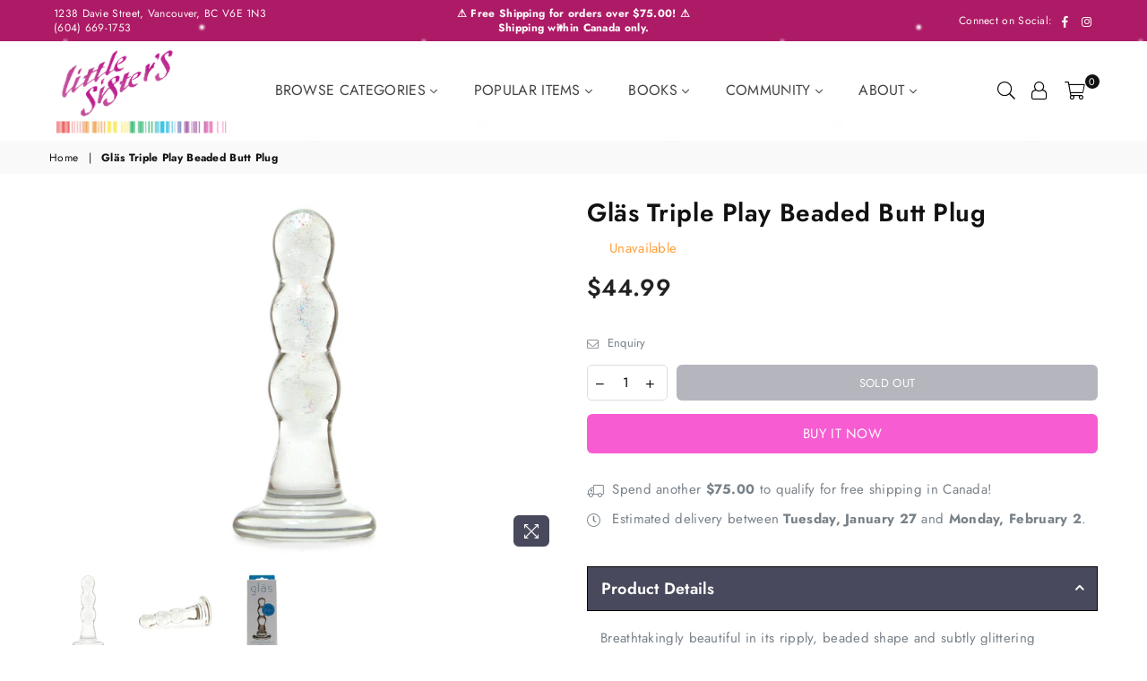

--- FILE ---
content_type: text/html; charset=utf-8
request_url: https://www.littlesisters.ca/products/glas
body_size: 40447
content:
<!doctype html>
<html class="no-js" lang="en" >



<head> 
<meta name="google-site-verification" content="T0XREJLiPld66pDRxecUOQtsMixk6ptVn-guzarJt7g" />
<script src="https://code.jquery.com/jquery-3.6.0.min.js" ></script><meta charset="utf-8"><meta http-equiv="X-UA-Compatible" content="IE=edge,chrome=1"><meta name="viewport" content="width=device-width, initial-scale=1.0, maximum-scale=1.0, user-scalable=no"><meta name="theme-color" content="#48495c"><meta name="format-detection" content="telephone=no"><meta name="msvalidate.01" content="FF8A391EF254DAC4D60486B877113852" /><link rel="canonical" href="https://www.littlesisters.ca/products/glas"><link rel="preconnect" href="//fonts.shopifycdn.com" crossorigin><link rel="preconnect" href="//cdn.shopify.com"><link rel="preconnect" href="//v.shopify.com"><!-- Preload for first slideshow image (LCP target) --><link rel="shortcut icon" href="//www.littlesisters.ca/cdn/shop/files/A_2fefc5af-09da-4d19-97b9-f7ad170a575a_32x32.png?v=1752474064" type="image/png"><title>Gläs Triple Play Beaded Butt Plug&ndash; Little Sister&#39;s Book &amp; Art Emporium</title><meta name="description" content="Breathtakingly beautiful in its ripply, beaded shape and subtly glittering transparency, the Triple Play Beaded Butt Plug  presents a truly perfect opportunity for anal-play beginners to experience not only the unique pleasures of backdoor stimulation, but also the incomparable sensation of glass. The Triple Play hails"><!-- /snippets/social-meta-tags.liquid --> <meta name="keywords" content="Little Sister&#39;s Book &amp; Art Emporium, www.littlesisters.ca" /><meta name="author" content="AdornThemes"><meta property="og:site_name" content="Little Sister&#39;s Book &amp; Art Emporium"><meta property="og:url" content="https://www.littlesisters.ca/products/glas"><meta property="og:title" content="Gläs Triple Play Beaded Butt Plug"><meta property="og:type" content="product"><meta property="og:description" content="Breathtakingly beautiful in its ripply, beaded shape and subtly glittering transparency, the Triple Play Beaded Butt Plug  presents a truly perfect opportunity for anal-play beginners to experience not only the unique pleasures of backdoor stimulation, but also the incomparable sensation of glass. The Triple Play hails"><meta property="og:price:amount" content="44.99"><meta property="og:price:currency" content="CAD"><meta property="og:image" content="http://www.littlesisters.ca/cdn/shop/products/triple-play_1200x1200.jpg?v=1752476289"><meta property="og:image" content="http://www.littlesisters.ca/cdn/shop/products/triple-play2_1200x1200.jpg?v=1752476290"><meta property="og:image" content="http://www.littlesisters.ca/cdn/shop/products/triple-play3_1200x1200.jpg?v=1752476290"><meta property="og:image:secure_url" content="https://www.littlesisters.ca/cdn/shop/products/triple-play_1200x1200.jpg?v=1752476289"><meta property="og:image:secure_url" content="https://www.littlesisters.ca/cdn/shop/products/triple-play2_1200x1200.jpg?v=1752476290"><meta property="og:image:secure_url" content="https://www.littlesisters.ca/cdn/shop/products/triple-play3_1200x1200.jpg?v=1752476290"><meta name="twitter:card" content="summary_large_image"><meta name="twitter:title" content="Gläs Triple Play Beaded Butt Plug"><meta name="twitter:description" content="Breathtakingly beautiful in its ripply, beaded shape and subtly glittering transparency, the Triple Play Beaded Butt Plug  presents a truly perfect opportunity for anal-play beginners to experience not only the unique pleasures of backdoor stimulation, but also the incomparable sensation of glass. The Triple Play hails">

<!-- CSS -->
<link rel="preload" as="style" href="//www.littlesisters.ca/cdn/shop/t/37/assets/theme.scss.css?v=148176285740957275781769320653">
<link href="//www.littlesisters.ca/cdn/shop/t/37/assets/theme.scss.css?v=148176285740957275781769320653" rel="stylesheet" type="text/css" media="all" />
<style type="text/css">@font-face {font-family: Jost;font-weight: 400;font-style: normal;src: url("//www.littlesisters.ca/cdn/fonts/jost/jost_n4.d47a1b6347ce4a4c9f437608011273009d91f2b7.woff2") format("woff2"), url("//www.littlesisters.ca/cdn/fonts/jost/jost_n4.791c46290e672b3f85c3d1c651ef2efa3819eadd.woff") format("woff");}@font-face {font-family: Jost;font-weight: 400;font-style: normal;src: url("//www.littlesisters.ca/cdn/fonts/jost/jost_n4.d47a1b6347ce4a4c9f437608011273009d91f2b7.woff2") format("woff2"), url("//www.littlesisters.ca/cdn/fonts/jost/jost_n4.791c46290e672b3f85c3d1c651ef2efa3819eadd.woff") format("woff");}*,::after,::before{box-sizing:border-box}article,aside,details,figcaption,figure,footer,header,hgroup,main,menu,nav,section,summary{display:block}body, button, input, select, textarea {font-family: "Jost", sans-serif;-webkit-font-smoothing: antialiased;-webkit-text-size-adjust: 100%;}a{background-color:transparent}a,a:after,a:before{transition:all .3s ease-in-out}b,strong{font-weight:700;}em{font-style:italic}small{font-size:80%}sub,sup{font-size:75%;line-height:0;position:relative;vertical-align:baseline}sup{top:-.5em}sub{bottom:-.25em}img{max-width:100%;border:0}button,input,optgroup,select,textarea{color:inherit;font:inherit;margin:0;outline:0}button[disabled],input[disabled]{cursor:default}.mb0{margin-bottom:0!important}.mb10{margin-bottom:10px!important}.mb20{margin-bottom:20px!important}[type=button]::-moz-focus-inner,[type=reset]::-moz-focus-inner,[type=submit]::-moz-focus-inner,button::-moz-focus-inner{border-style:none;padding:0}[type=button]:-moz-focusring,[type=reset]:-moz-focusring,[type=submit]:-moz-focusring,button:-moz-focusring{outline:1px dotted ButtonText}input[type=email],input[type=number],input[type=password],input[type=search]{-webkit-appearance:none;-moz-appearance:none}input[type=checkbox],input[type=radio]{vertical-align:middle}table{width:100%;border-collapse:collapse;border-spacing:0}td,th{padding:0}textarea{overflow:auto;-webkit-appearance:none;-moz-appearance:none}.uppercase{text-transform:uppercase}.lowercase{text-transform:lowercase}.capitalize{text-transform:capitalize}[tabindex='-1']:focus{outline:0}a,img{outline:0!important;border:0}[role=button],a,button,input,label,select,textarea{touch-action:manipulation}.flex{display:flex}.flex-item{flex:1}.clearfix::after{content:'';display:table;clear:both}.clear{clear:both}.icon__fallback-text,.visually-hidden{position:absolute!important;overflow:hidden;clip:rect(0 0 0 0);height:1px;width:1px;margin:-1px;padding:0;border:0}.visibility-hidden{visibility:hidden}.js-focus-hidden:focus{outline:0}.no-js:not(html){display:none}.no-js .no-js:not(html){display:block}.no-js .js{display:none}.skip-link:focus{clip:auto;width:auto;height:auto;margin:0;color:#111;background-color:#fff;padding:10px;opacity:1;z-index:10000;transition:none}blockquote{background:#f8f8f8;font-weight:600;font-size:15px;font-style:normal;text-align:center;padding:0 30px;margin:0}.rte blockquote{padding:25px;margin-bottom:20px}blockquote p+cite{margin-top:7.5px}blockquote cite{display:block;font-size:13px;font-style:inherit}code,pre{font-family:Consolas,monospace;font-size:1em}pre{overflow:auto}.rte:last-child{margin-bottom:0}.rte .h1,.rte .h2,.rte .h3,.rte .h4,.rte .h5,.rte .h6,.rte h1,.rte h2,.rte h3,.rte h4,.rte h5,.rte h6{margin-top:15px;margin-bottom:7.5px}.rte .h1:first-child,.rte .h2:first-child,.rte .h3:first-child,.rte .h4:first-child,.rte .h5:first-child,.rte .h6:first-child,.rte h1:first-child,.rte h2:first-child,.rte h3:first-child,.rte h4:first-child,.rte h5:first-child,.rte h6:first-child{margin-top:0}.rte li{margin-bottom:4px;list-style:inherit}.rte li:last-child{margin-bottom:0}.rte-setting{margin-bottom:11.11111px}.rte-setting:last-child{margin-bottom:0}p:last-child{margin-bottom:0}li{list-style:none}.fine-print{font-size:1.07692em;font-style:italic;margin:20px 0}.txt--minor{font-size:80%}.txt--emphasis{font-style:italic}.icon{display:inline-block;width:20px;height:20px;vertical-align:middle;fill:currentColor}.no-svg .icon{display:none}svg.icon:not(.icon--full-color) circle,svg.icon:not(.icon--full-color) ellipse,svg.icon:not(.icon--full-color) g,svg.icon:not(.icon--full-color) line,svg.icon:not(.icon--full-color) path,svg.icon:not(.icon--full-color) polygon,svg.icon:not(.icon--full-color) polyline,svg.icon:not(.icon--full-color) rect,symbol.icon:not(.icon--full-color) circle,symbol.icon:not(.icon--full-color) ellipse,symbol.icon:not(.icon--full-color) g,symbol.icon:not(.icon--full-color) line,symbol.icon:not(.icon--full-color) path,symbol.icon:not(.icon--full-color) polygon,symbol.icon:not(.icon--full-color) polyline,symbol.icon:not(.icon--full-color) rect{fill:inherit;stroke:inherit}.no-svg .icon__fallback-text{position:static!important;overflow:inherit;clip:none;height:auto;width:auto;margin:0}ol,ul{margin:0;padding:0}ol{list-style:decimal}.list--inline{padding:0;margin:0}.list--inline li{display:inline-block;margin-bottom:0;vertical-align:middle}.rte img{height:auto}.rte table{table-layout:fixed}.rte ol,.rte ul{margin:20px 0 30px 30px}.rte ol.list--inline,.rte ul.list--inline{margin-left:0}.rte ul{list-style:disc outside}.rte ul ul{list-style:circle outside}.rte ul ul ul{list-style:square outside}.rte a:not(.btn){padding-bottom:1px}.text-center .rte ol,.text-center .rte ul,.text-center.rte ol,.text-center.rte ul{margin-left:0;list-style-position:inside}.rte__table-wrapper{max-width:100%;overflow:auto;-webkit-overflow-scrolling:touch}svg:not(:root){overflow:hidden}.video-wrapper{position:relative;overflow:hidden;max-width:100%;padding-bottom:56.25%;height:0;height:auto}.video-wrapper iframe{position:absolute;top:0;left:0;width:100%;height:100%}form{margin:0}legend{border:0;padding:0}button{cursor:pointer}input[type=submit]{cursor:pointer}input[type=text]{-webkit-appearance:none;-moz-appearance:none}[type=checkbox]+label,[type=radio]+label{display:inline-block;margin-bottom:0}label[for]{cursor:pointer}textarea{min-height:100px}input[type=checkbox],input[type=radio]{margin:0 5px 0 0}select::-ms-expand{display:none}.label--hidden{position:absolute;height:0;width:0;margin-bottom:0;overflow:hidden;clip:rect(1px,1px,1px,1px)}.ie9 .label--hidden{position:static;height:auto;width:auto;margin-bottom:2px;overflow:visible;clip:initial}.form-vertical input,.form-vertical select,.form-vertical textarea{display:block;width:100%}.form-vertical [type=checkbox],.form-vertical [type=radio]{display:inline-block;width:auto;margin-right:5px}.form-vertical .btn,.form-vertical [type=submit]{display:inline-block;width:auto}.grid--table{display:table;table-layout:fixed;width:100%}.grid--table>.grid__item{float:none;display:table-cell;vertical-align:middle}.is-transitioning{display:block!important;visibility:visible!important}.grid{list-style:none;margin:0 -15px;padding:0}.grid::after{content:'';display:table;clear:both}@media only screen and (max-width:1024px){.grid{margin:0 -7.5px}}@media only screen and (max-width:766px){.grid{margin:0 -5px}}.grid__item{float:left;padding-left:15px;padding-right:15px;width:100%}@media only screen and (max-width:1024px){.grid__item{padding-left:7.5px;padding-right:7.5px}}@media only screen and (max-width:766px){.grid__item{padding-left:5px;padding-right:5px}}.grid__item[class*="--push"]{position:relative}.grid--rev{direction:rtl;text-align:left}.grid--rev>.grid__item{direction:ltr;text-align:left;float:right}.one-whole{width:100%}.one-half{width:50%}.one-third{width:33.33333%}.two-thirds{width:66.66667%}.one-quarter{width:25%}.two-quarters{width:50%}.three-quarters{width:75%}.one-fifth{width:20%}.two-fifths{width:40%}.three-fifths{width:60%}.four-fifths{width:80%}.one-sixth{width:16.66667%}.two-sixths{width:33.33333%}.three-sixths{width:50%}.four-sixths{width:66.66667%}.five-sixths{width:83.33333%}.one-seventh{width:14.28571%}.one-eighth{width:12.5%}.two-eighths{width:25%}.three-eighths{width:37.5%}.four-eighths{width:50%}.five-eighths{width:62.5%}.six-eighths{width:75%}.seven-eighths{width:87.5%}.one-nineth{width:11.11111%}.one-tenth{width:10%}.two-tenths{width:20%}.three-tenths{width:30%}.four-tenths{width:40%}.five-tenths{width:50%}.six-tenths{width:60%}.seven-tenths{width:70%}.eight-tenths{width:80%}.nine-tenths{width:90%}.one-twelfth{width:8.33333%}.two-twelfths{width:16.66667%}.three-twelfths{width:25%}.four-twelfths{width:33.33333%}.five-twelfths{width:41.66667%}.six-twelfths{width:50%}.seven-twelfths{width:58.33333%}.eight-twelfths{width:66.66667%}.nine-twelfths{width:75%}.ten-twelfths{width:83.33333%}.eleven-twelfths{width:91.66667%}.show{display:block!important}.hide{display:none!important}.text-left{text-align:left!important}.text-right{text-align:right!important}.text-center{text-align:center!important}@media only screen and (min-width:767px){.medium-up--one-whole{width:100%}.medium-up--one-half{width:50%}.medium-up--one-third{width:33.33333%}.medium-up--two-thirds{width:66.66667%}.medium-up--one-quarter{width:25%}.medium-up--two-quarters{width:50%}.medium-up--three-quarters{width:75%}.medium-up--one-fifth{width:20%}.medium-up--two-fifths{width:40%}.medium-up--three-fifths{width:60%}.medium-up--four-fifths{width:80%}.medium-up--one-sixth{width:16.66667%}.medium-up--two-sixths{width:33.33333%}.medium-up--three-sixths{width:50%}.medium-up--four-sixths{width:66.66667%}.medium-up--five-sixths{width:83.33333%}.medium-up--one-seventh{width:14.28571%}.medium-up--one-eighth{width:12.5%}.medium-up--two-eighths{width:25%}.medium-up--three-eighths{width:37.5%}.medium-up--four-eighths{width:50%}.medium-up--five-eighths{width:62.5%}.medium-up--six-eighths{width:75%}.medium-up--seven-eighths{width:87.5%}.medium-up--one-nineth{width:11.11111%}.medium-up--one-tenth{width:10%}.medium-up--two-tenths{width:20%}.medium-up--three-tenths{width:30%}.medium-up--four-tenths{width:40%}.medium-up--five-tenths{width:50%}.medium-up--six-tenths{width:60%}.medium-up--seven-tenths{width:70%}.medium-up--eight-tenths{width:80%}.medium-up--nine-tenths{width:90%}.medium-up--one-twelfth{width:8.33333%}.medium-up--two-twelfths{width:16.66667%}.medium-up--three-twelfths{width:25%}.medium-up--four-twelfths{width:33.33333%}.medium-up--five-twelfths{width:41.66667%}.medium-up--six-twelfths{width:50%}.medium-up--seven-twelfths{width:58.33333%}.medium-up--eight-twelfths{width:66.66667%}.medium-up--nine-twelfths{width:75%}.medium-up--ten-twelfths{width:83.33333%}.medium-up--eleven-twelfths{width:91.66667%}.grid--uniform .medium-up--five-tenths:nth-child(2n+1),.grid--uniform .medium-up--four-eighths:nth-child(2n+1),.grid--uniform .medium-up--four-twelfths:nth-child(3n+1),.grid--uniform .medium-up--one-eighth:nth-child(8n+1),.grid--uniform .medium-up--one-fifth:nth-child(5n+1),.grid--uniform .medium-up--one-half:nth-child(2n+1),.grid--uniform .medium-up--one-quarter:nth-child(4n+1),.grid--uniform .medium-up--one-seventh:nth-child(7n+1),.grid--uniform .medium-up--one-sixth:nth-child(6n+1),.grid--uniform .medium-up--one-third:nth-child(3n+1),.grid--uniform .medium-up--one-twelfth:nth-child(12n+1),.grid--uniform .medium-up--six-twelfths:nth-child(2n+1),.grid--uniform .medium-up--three-sixths:nth-child(2n+1),.grid--uniform .medium-up--three-twelfths:nth-child(4n+1),.grid--uniform .medium-up--two-eighths:nth-child(4n+1),.grid--uniform .medium-up--two-sixths:nth-child(3n+1),.grid--uniform .medium-up--two-twelfths:nth-child(6n+1){clear:both}.medium-up--show{display:block!important}.medium-up--hide{display:none!important}.medium-up--text-left{text-align:left!important}.medium-up--text-right{text-align:right!important}.medium-up--text-center{text-align:center!important}}@media only screen and (min-width:1025px){.large-up--one-whole{width:100%}.large-up--one-half{width:50%}.large-up--one-third{width:33.33333%}.large-up--two-thirds{width:66.66667%}.large-up--one-quarter{width:25%}.large-up--two-quarters{width:50%}.large-up--three-quarters{width:75%}.large-up--one-fifth{width:20%}.large-up--two-fifths{width:40%}.large-up--three-fifths{width:60%}.large-up--four-fifths{width:80%}.large-up--one-sixth{width:16.66667%}.large-up--two-sixths{width:33.33333%}.large-up--three-sixths{width:50%}.large-up--four-sixths{width:66.66667%}.large-up--five-sixths{width:83.33333%}.large-up--one-seventh{width:14.28571%}.large-up--one-eighth{width:12.5%}.large-up--two-eighths{width:25%}.large-up--three-eighths{width:37.5%}.large-up--four-eighths{width:50%}.large-up--five-eighths{width:62.5%}.large-up--six-eighths{width:75%}.large-up--seven-eighths{width:87.5%}.large-up--one-nineth{width:11.11111%}.large-up--one-tenth{width:10%}.large-up--two-tenths{width:20%}.large-up--three-tenths{width:30%}.large-up--four-tenths{width:40%}.large-up--five-tenths{width:50%}.large-up--six-tenths{width:60%}.large-up--seven-tenths{width:70%}.large-up--eight-tenths{width:80%}.large-up--nine-tenths{width:90%}.large-up--one-twelfth{width:8.33333%}.large-up--two-twelfths{width:16.66667%}.large-up--three-twelfths{width:25%}.large-up--four-twelfths{width:33.33333%}.large-up--five-twelfths{width:41.66667%}.large-up--six-twelfths{width:50%}.large-up--seven-twelfths{width:58.33333%}.large-up--eight-twelfths{width:66.66667%}.large-up--nine-twelfths{width:75%}.large-up--ten-twelfths{width:83.33333%}.large-up--eleven-twelfths{width:91.66667%}.grid--uniform .large-up--five-tenths:nth-child(2n+1),.grid--uniform .large-up--four-eighths:nth-child(2n+1),.grid--uniform .large-up--four-twelfths:nth-child(3n+1),.grid--uniform .large-up--one-eighth:nth-child(8n+1),.grid--uniform .large-up--one-fifth:nth-child(5n+1),.grid--uniform .large-up--one-half:nth-child(2n+1),.grid--uniform .large-up--one-quarter:nth-child(4n+1),.grid--uniform .large-up--one-seventh:nth-child(7n+1),.grid--uniform .large-up--one-sixth:nth-child(6n+1),.grid--uniform .large-up--one-third:nth-child(3n+1),.grid--uniform .large-up--one-twelfth:nth-child(12n+1),.grid--uniform .large-up--six-twelfths:nth-child(2n+1),.grid--uniform .large-up--three-sixths:nth-child(2n+1),.grid--uniform .large-up--three-twelfths:nth-child(4n+1),.grid--uniform .large-up--two-eighths:nth-child(4n+1),.grid--uniform .large-up--two-sixths:nth-child(3n+1),.grid--uniform .large-up--two-twelfths:nth-child(6n+1){clear:both}.large-up--show{display:block!important}.large-up--hide{display:none!important}.large-up--text-left{text-align:left!important}.large-up--text-right{text-align:right!important}.large-up--text-center{text-align:center!important}}@media only screen and (min-width:1280px){.widescreen--one-whole{width:100%}.widescreen--one-half{width:50%}.widescreen--one-third{width:33.33333%}.widescreen--two-thirds{width:66.66667%}.widescreen--one-quarter{width:25%}.widescreen--two-quarters{width:50%}.widescreen--three-quarters{width:75%}.widescreen--one-fifth{width:20%}.widescreen--two-fifths{width:40%}.widescreen--three-fifths{width:60%}.widescreen--four-fifths{width:80%}.widescreen--one-sixth{width:16.66667%}.widescreen--two-sixths{width:33.33333%}.widescreen--three-sixths{width:50%}.widescreen--four-sixths{width:66.66667%}.widescreen--five-sixths{width:83.33333%}.widescreen--one-seventh{width:14.28571%}.widescreen--one-eighth{width:12.5%}.widescreen--two-eighths{width:25%}.widescreen--three-eighths{width:37.5%}.widescreen--four-eighths{width:50%}.widescreen--five-eighths{width:62.5%}.widescreen--six-eighths{width:75%}.widescreen--seven-eighths{width:87.5%}.widescreen--one-nineth{width:11.11111%}.widescreen--one-tenth{width:10%}.widescreen--two-tenths{width:20%}.widescreen--three-tenths{width:30%}.widescreen--four-tenths{width:40%}.widescreen--five-tenths{width:50%}.widescreen--six-tenths{width:60%}.widescreen--seven-tenths{width:70%}.widescreen--eight-tenths{width:80%}.widescreen--nine-tenths{width:90%}.widescreen--one-twelfth{width:8.33333%}.widescreen--two-twelfths{width:16.66667%}.widescreen--three-twelfths{width:25%}.widescreen--four-twelfths{width:33.33333%}.widescreen--five-twelfths{width:41.66667%}.widescreen--six-twelfths{width:50%}.widescreen--seven-twelfths{width:58.33333%}.widescreen--eight-twelfths{width:66.66667%}.widescreen--nine-twelfths{width:75%}.widescreen--ten-twelfths{width:83.33333%}.widescreen--eleven-twelfths{width:91.66667%}.grid--uniform .widescreen--five-tenths:nth-child(2n+1),.grid--uniform .widescreen--four-eighths:nth-child(2n+1),.grid--uniform .widescreen--four-twelfths:nth-child(3n+1),.grid--uniform .widescreen--one-eighth:nth-child(8n+1),.grid--uniform .widescreen--one-fifth:nth-child(5n+1),.grid--uniform .widescreen--one-half:nth-child(2n+1),.grid--uniform .widescreen--one-quarter:nth-child(4n+1),.grid--uniform .widescreen--one-seventh:nth-child(7n+1),.grid--uniform .widescreen--one-sixth:nth-child(6n+1),.grid--uniform .widescreen--one-third:nth-child(3n+1),.grid--uniform .widescreen--one-twelfth:nth-child(12n+1),.grid--uniform .widescreen--six-twelfths:nth-child(2n+1),.grid--uniform .widescreen--three-sixths:nth-child(2n+1),.grid--uniform .widescreen--three-twelfths:nth-child(4n+1),.grid--uniform .widescreen--two-eighths:nth-child(4n+1),.grid--uniform .widescreen--two-sixths:nth-child(3n+1),.grid--uniform .widescreen--two-twelfths:nth-child(6n+1){clear:both}.widescreen--show{display:block!important}.widescreen--hide{display:none!important}.widescreen--text-left{text-align:left!important}.widescreen--text-right{text-align:right!important}.widescreen--text-center{text-align:center!important}}@media only screen and (min-width:1025px) and (max-width:1279px){.large--one-whole{width:100%}.large--one-half{width:50%}.large--one-third{width:33.33333%}.large--two-thirds{width:66.66667%}.large--one-quarter{width:25%}.large--two-quarters{width:50%}.large--three-quarters{width:75%}.large--one-fifth{width:20%}.large--two-fifths{width:40%}.large--three-fifths{width:60%}.large--four-fifths{width:80%}.large--one-sixth{width:16.66667%}.large--two-sixths{width:33.33333%}.large--three-sixths{width:50%}.large--four-sixths{width:66.66667%}.large--five-sixths{width:83.33333%}.large--one-seventh{width:14.28571%}.large--one-eighth{width:12.5%}.large--two-eighths{width:25%}.large--three-eighths{width:37.5%}.large--four-eighths{width:50%}.large--five-eighths{width:62.5%}.large--six-eighths{width:75%}.large--seven-eighths{width:87.5%}.large--one-nineth{width:11.11111%}.large--one-tenth{width:10%}.large--two-tenths{width:20%}.large--three-tenths{width:30%}.large--four-tenths{width:40%}.large--five-tenths{width:50%}.large--six-tenths{width:60%}.large--seven-tenths{width:70%}.large--eight-tenths{width:80%}.large--nine-tenths{width:90%}.large--one-twelfth{width:8.33333%}.large--two-twelfths{width:16.66667%}.large--three-twelfths{width:25%}.large--four-twelfths{width:33.33333%}.large--five-twelfths{width:41.66667%}.large--six-twelfths{width:50%}.large--seven-twelfths{width:58.33333%}.large--eight-twelfths{width:66.66667%}.large--nine-twelfths{width:75%}.large--ten-twelfths{width:83.33333%}.large--eleven-twelfths{width:91.66667%}.grid--uniform .large--five-tenths:nth-child(2n+1),.grid--uniform .large--four-eighths:nth-child(2n+1),.grid--uniform .large--four-twelfths:nth-child(3n+1),.grid--uniform .large--one-eighth:nth-child(8n+1),.grid--uniform .large--one-fifth:nth-child(5n+1),.grid--uniform .large--one-half:nth-child(2n+1),.grid--uniform .large--one-quarter:nth-child(4n+1),.grid--uniform .large--one-seventh:nth-child(7n+1),.grid--uniform .large--one-sixth:nth-child(6n+1),.grid--uniform .large--one-third:nth-child(3n+1),.grid--uniform .large--one-twelfth:nth-child(12n+1),.grid--uniform .large--six-twelfths:nth-child(2n+1),.grid--uniform .large--three-sixths:nth-child(2n+1),.grid--uniform .large--three-twelfths:nth-child(4n+1),.grid--uniform .large--two-eighths:nth-child(4n+1),.grid--uniform .large--two-sixths:nth-child(3n+1),.grid--uniform .large--two-twelfths:nth-child(6n+1){clear:both}.large--show{display:block!important}.large--hide{display:none!important}.large--text-left{text-align:left!important}.large--text-right{text-align:right!important}.large--text-center{text-align:center!important}}@media only screen and (min-width:767px) and (max-width:1024px){.medium--one-whole{width:100%}.medium--one-half{width:50%}.medium--one-third{width:33.33333%}.medium--two-thirds{width:66.66667%}.medium--one-quarter{width:25%}.medium--two-quarters{width:50%}.medium--three-quarters{width:75%}.medium--one-fifth{width:20%}.medium--two-fifths{width:40%}.medium--three-fifths{width:60%}.medium--four-fifths{width:80%}.medium--one-sixth{width:16.66667%}.medium--two-sixths{width:33.33333%}.medium--three-sixths{width:50%}.medium--four-sixths{width:66.66667%}.medium--five-sixths{width:83.33333%}.medium--one-seventh{width:14.28571%}.medium--one-eighth{width:12.5%}.medium--two-eighths{width:25%}.medium--three-eighths{width:37.5%}.medium--four-eighths{width:50%}.medium--five-eighths{width:62.5%}.medium--six-eighths{width:75%}.medium--seven-eighths{width:87.5%}.medium--one-nineth{width:11.11111%}.medium--one-tenth{width:10%}.medium--two-tenths{width:20%}.medium--three-tenths{width:30%}.medium--four-tenths{width:40%}.medium--five-tenths{width:50%}.medium--six-tenths{width:60%}.medium--seven-tenths{width:70%}.medium--eight-tenths{width:80%}.medium--nine-tenths{width:90%}.medium--one-twelfth{width:8.33333%}.medium--two-twelfths{width:16.66667%}.medium--three-twelfths{width:25%}.medium--four-twelfths{width:33.33333%}.medium--five-twelfths{width:41.66667%}.medium--six-twelfths{width:50%}.medium--seven-twelfths{width:58.33333%}.medium--eight-twelfths{width:66.66667%}.medium--nine-twelfths{width:75%}.medium--ten-twelfths{width:83.33333%}.medium--eleven-twelfths{width:91.66667%}.grid--uniform .medium--five-tenths:nth-child(2n+1),.grid--uniform .medium--four-eighths:nth-child(2n+1),.grid--uniform .medium--four-twelfths:nth-child(3n+1),.grid--uniform .medium--one-eighth:nth-child(8n+1),.grid--uniform .medium--one-fifth:nth-child(5n+1),.grid--uniform .medium--one-half:nth-child(2n+1),.grid--uniform .medium--one-quarter:nth-child(4n+1),.grid--uniform .medium--one-seventh:nth-child(7n+1),.grid--uniform .medium--one-sixth:nth-child(6n+1),.grid--uniform .medium--one-third:nth-child(3n+1),.grid--uniform .medium--one-twelfth:nth-child(12n+1),.grid--uniform .medium--six-twelfths:nth-child(2n+1),.grid--uniform .medium--three-sixths:nth-child(2n+1),.grid--uniform .medium--three-twelfths:nth-child(4n+1),.grid--uniform .medium--two-eighths:nth-child(4n+1),.grid--uniform .medium--two-sixths:nth-child(3n+1),.grid--uniform .medium--two-twelfths:nth-child(6n+1){clear:both}.medium--show{display:block!important}.medium--hide{display:none!important}.medium--text-left{text-align:left!important}.medium--text-right{text-align:right!important}.medium--text-center{text-align:center!important}}@media only screen and (max-width:766px){.small--one-whole{width:100%}.small--one-half{width:50%}.small--one-third{width:33.33333%}.small--two-thirds{width:66.66667%}.small--one-quarter{width:25%}.small--two-quarters{width:50%}.small--three-quarters{width:75%}.small--one-fifth{width:20%}.small--two-fifths{width:40%}.small--three-fifths{width:60%}.small--four-fifths{width:80%}.small--one-sixth{width:16.66667%}.small--two-sixths{width:33.33333%}.small--three-sixths{width:50%}.small--four-sixths{width:66.66667%}.small--five-sixths{width:83.33333%}.small--one-seventh{width:14.28571%}.small--one-eighth{width:12.5%}.small--two-eighths{width:25%}.small--three-eighths{width:37.5%}.small--four-eighths{width:50%}.small--five-eighths{width:62.5%}.small--six-eighths{width:75%}.small--seven-eighths{width:87.5%}.small--one-nineth{width:11.11111%}.small--one-tenth{width:10%}.small--two-tenths{width:20%}.small--three-tenths{width:30%}.small--four-tenths{width:40%}.small--five-tenths{width:50%}.small--six-tenths{width:60%}.small--seven-tenths{width:70%}.small--eight-tenths{width:80%}.small--nine-tenths{width:90%}.small--one-twelfth{width:8.33333%}.small--two-twelfths{width:16.66667%}.small--three-twelfths{width:25%}.small--four-twelfths{width:33.33333%}.small--five-twelfths{width:41.66667%}.small--six-twelfths{width:50%}.small--seven-twelfths{width:58.33333%}.small--eight-twelfths{width:66.66667%}.small--nine-twelfths{width:75%}.small--ten-twelfths{width:83.33333%}.small--eleven-twelfths{width:91.66667%}.grid--uniform .small--five-tenths:nth-child(2n+1),.grid--uniform .small--four-eighths:nth-child(2n+1),.grid--uniform .small--four-twelfths:nth-child(3n+1),.grid--uniform .small--one-eighth:nth-child(8n+1),.grid--uniform .small--one-half:nth-child(2n+1),.grid--uniform .small--one-quarter:nth-child(4n+1),.grid--uniform .small--one-seventh:nth-child(7n+1),.grid--uniform .small--one-sixth:nth-child(6n+1),.grid--uniform .small--one-third:nth-child(3n+1),.grid--uniform .small--one-twelfth:nth-child(12n+1),.grid--uniform .small--six-twelfths:nth-child(2n+1),.grid--uniform .small--three-sixths:nth-child(2n+1),.grid--uniform .small--three-twelfths:nth-child(4n+1),.grid--uniform .small--two-eighths:nth-child(4n+1),.grid--uniform .small--two-sixths:nth-child(3n+1),.grid--uniform .small--two-twelfths:nth-child(6n+1),.grid--uniform.small--one-fifth:nth-child(5n+1){clear:both}.small--show{display:block!important}.small--hide{display:none!important}.small--text-left{text-align:left!important}.small--text-right{text-align:right!important}.small--text-center{text-align:center!important}}@media only screen and (min-width:767px){.medium-up--push-one-half{left:50%}.medium-up--push-one-third{left:33.33333%}.medium-up--push-two-thirds{left:66.66667%}.medium-up--push-one-quarter{left:25%}.medium-up--push-two-quarters{left:50%}.medium-up--push-three-quarters{left:75%}.medium-up--push-one-fifth{left:20%}.medium-up--push-two-fifths{left:40%}.medium-up--push-three-fifths{left:60%}.medium-up--push-four-fifths{left:80%}.medium-up--push-one-sixth{left:16.66667%}.medium-up--push-two-sixths{left:33.33333%}.medium-up--push-three-sixths{left:50%}.medium-up--push-four-sixths{left:66.66667%}.medium-up--push-five-sixths{left:83.33333%}.medium-up--push-one-eighth{left:12.5%}.medium-up--push-two-eighths{left:25%}.medium-up--push-three-eighths{left:37.5%}.medium-up--push-four-eighths{left:50%}.medium-up--push-five-eighths{left:62.5%}.medium-up--push-six-eighths{left:75%}.medium-up--push-seven-eighths{left:87.5%}.medium-up--push-one-tenth{left:10%}.medium-up--push-two-tenths{left:20%}.medium-up--push-three-tenths{left:30%}.medium-up--push-four-tenths{left:40%}.medium-up--push-five-tenths{left:50%}.medium-up--push-six-tenths{left:60%}.medium-up--push-seven-tenths{left:70%}.medium-up--push-eight-tenths{left:80%}.medium-up--push-nine-tenths{left:90%}.medium-up--push-one-twelfth{left:8.33333%}.medium-up--push-two-twelfths{left:16.66667%}.medium-up--push-three-twelfths{left:25%}.medium-up--push-four-twelfths{left:33.33333%}.medium-up--push-five-twelfths{left:41.66667%}.medium-up--push-six-twelfths{left:50%}.medium-up--push-seven-twelfths{left:58.33333%}.medium-up--push-eight-twelfths{left:66.66667%}.medium-up--push-nine-twelfths{left:75%}.medium-up--push-ten-twelfths{left:83.33333%}.medium-up--push-eleven-twelfths{left:91.66667%}}.wd-30{width:30%}.wd-40{width:40%}.wd-50{width:50%}.wd-60{width:60%}.wd-70{width:70%}.wd-80{width:80%}.wd-90{width:90%}.grid-mr-0{margin:0}.grid-mr-1{margin:0 -.5px}.grid-mr-2{margin:0 -1px}.grid-mr-3{margin:0 -1.5px}.grid-mr-4{margin:0 -2px}.grid-mr-5{margin:0 -2.5px}.grid-mr-6{margin:0 -3px}.grid-mr-7{margin:0 -3.5px}.grid-mr-8{margin:0 -4px}.grid-mr-9{margin:0 -4.5px}.grid-mr-10{margin:0 -5px}.grid-mr-11{margin:0 -5.5px}.grid-mr-12{margin:0 -6px}.grid-mr-13{margin:0 -6.5px}.grid-mr-14{margin:0 -7px}.grid-mr-15{margin:0 -7.5px}.grid-mr-16{margin:0 -8px}.grid-mr-17{margin:0 -8.5px}.grid-mr-18{margin:0 -9px}.grid-mr-19{margin:0 -9.5px}.grid-mr-20{margin:0 -10px}.grid-mr-21{margin:0 -10.5px}.grid-mr-22{margin:0 -11px}.grid-mr-23{margin:0 -11.5px}.grid-mr-24{margin:0 -12px}.grid-mr-25{margin:0 -12.5px}.grid-mr-26{margin:0 -13px}.grid-mr-27{margin:0 -13.5px}.grid-mr-28{margin:0 -14px}.grid-mr-29{margin:0 -14.5px}.grid-mr-30{margin:0 -15px}.pd-1 .collection-grid-item{margin:0 .5px 1px}.pd-2 .collection-grid-item{margin:0 1px 2px}.pd-3 .collection-grid-item{margin:0 1.5px 3px}.pd-4 .collection-grid-item{margin:0 2px 4px}.pd-5 .collection-grid-item{margin:0 2.5px 5px}.pd-6 .collection-grid-item{margin:0 3px 6px}.pd-7 .collection-grid-item{margin:0 3.5px 7px}.pd-8 .collection-grid-item{margin:0 4px 8px}.pd-9 .collection-grid-item{margin:0 4.5px 9px}.pd-10 .collection-grid-item{margin:0 5px 10px}.pd-11 .collection-grid-item{margin:0 5.5px 11px}.pd-12 .collection-grid-item{margin:0 6px 12px}.pd-13 .collection-grid-item{margin:0 6.5px 13px}.pd-14 .collection-grid-item{margin:0 7px 14px}.pd-15 .collection-grid-item{margin:0 7.5px 15px}.pd-16 .collection-grid-item{margin:0 8px 16px}.pd-17 .collection-grid-item{margin:0 8.5px 17px}.pd-18 .collection-grid-item{margin:0 9px 18px}.pd-19 .collection-grid-item{margin:0 9.5px 19px}.pd-20 .collection-grid-item{margin:0 10px 20px}.pd-21 .collection-grid-item{margin:0 10.5px 21px}.pd-22 .collection-grid-item{margin:0 11px 22px}.pd-23 .collection-grid-item{margin:0 11.5px 23px}.pd-24 .collection-grid-item{margin:0 12px 24px}.pd-25 .collection-grid-item{margin:0 12.5px 25px}.pd-26 .collection-grid-item{margin:0 13px 26px}.pd-27 .collection-grid-item{margin:0 13.5px 27px}.pd-28 .collection-grid-item{margin:0 14px 28px}.pd-29 .collection-grid-item{margin:0 14.5px 29px}.pd-30 .collection-grid-item{margin:0 15px 30px}@media only screen and (max-width:766px){.pd-mb-1 .collection-grid-item{margin:0 .5px 1px}.pd-mb-2 .collection-grid-item{margin:0 1px 2px}.pd-mb-3 .collection-grid-item{margin:0 1.5px 3px}.pd-mb-4 .collection-grid-item{margin:0 2px 4px}.pd-mb-5 .collection-grid-item{margin:0 2.5px 5px}.pd-mb-6 .collection-grid-item{margin:0 3px 6px}.pd-mb-7 .collection-grid-item{margin:0 3.5px 7px}.pd-mb-8 .collection-grid-item{margin:0 4px 8px}.pd-mb-9 .collection-grid-item{margin:0 4.5px 9px}.pd-mb-10 .collection-grid-item{margin:0 5px 10px}.pd-mb-11 .collection-grid-item{margin:0 5.5px 11px}.pd-mb-12 .collection-grid-item{margin:0 6px 12px}.pd-mb-13 .collection-grid-item{margin:0 6.5px 13px}.pd-mb-14 .collection-grid-item{margin:0 7px 14px}.pd-mb-15 .collection-grid-item{margin:0 7.5px 15px}.pd-mb-16 .collection-grid-item{margin:0 8px 16px}.pd-mb-17 .collection-grid-item{margin:0 8.5px 17px}.pd-mb-18 .collection-grid-item{margin:0 9px 18px}.pd-mb-19 .collection-grid-item{margin:0 9.5px 19px}.pd-mb-20 .collection-grid-item{margin:0 10px 20px}.pd-mb-21 .collection-grid-item{margin:0 10.5px 21px}.pd-mb-22 .collection-grid-item{margin:0 11px 22px}.pd-mb-23 .collection-grid-item{margin:0 11.5px 23px}.pd-mb-24 .collection-grid-item{margin:0 12px 24px}.pd-mb-25 .collection-grid-item{margin:0 12.5px 25px}.pd-mb-26 .collection-grid-item{margin:0 13px 26px}.pd-mb-27 .collection-grid-item{margin:0 13.5px 27px}.pd-mb-28 .collection-grid-item{margin:0 14px 28px}.pd-mb-29 .collection-grid-item{margin:0 14.5px 29px}.pd-mb-30 .collection-grid-item{margin:0 15px 30px}}.col-1{width:100%}.col-2{width:50%}.col-3{width:33.33%}.col-4{width:25%}.col-5{width:20%}</style>
<script>    var theme = {      strings:{        addToCart:"Add to cart",        soldOut:"Sold out",        unavailable:"Unavailable",        showMore:"Show More",        showLess:"Show Less"      },      mlcurrency:false,      moneyFormat:"${{amount}}",      currencyFormat:"money_format",      shopCurrency:"CAD",      autoCurrencies:true,      money_currency_format:"${{amount}} CAD",      money_format:"${{amount}}",      ajax_cart:true,      fixedHeader:true,      animation:false,      animationMobile:true,      searchresult:"See all results",      wlAvailable:"Available in Wishlist",      rtl:false,      days:"Days",      hours:"Hrs",      minuts:"Min",      seconds:"Sec",      sun:"Sunday",      mon:"Monday",      tue:"Tuesday",      wed:"Wednesday",      thu:"Thursday",      fri:"Friday",      sat:"Saturday",      jan:"January",      feb:"February",      mar:"March",      apr:"April",      may:"May",      jun:"June",      jul:"July",      aug:"August",      sep:"September",      oct:"October",      nov:"November",      dec:"December"};    document.documentElement.className = document.documentElement.className.replace('no-js', 'js');    var Metatheme = null,        thm = 'Avone',        shpeml = 'info@littlesisters.ca',        dmn = window.location.hostname;  </script>  <script src="//www.littlesisters.ca/cdn/shop/t/37/assets/vendor.min.js?v=168136573688303971521764572516" defer></script><script src="//www.littlesisters.ca/cdn/shopifycloud/storefront/assets/themes_support/option_selection-b017cd28.js" defer></script>

<script>window.performance && window.performance.mark && window.performance.mark('shopify.content_for_header.start');</script><meta name="google-site-verification" content="T0XREJLiPld66pDRxecUOQtsMixk6ptVn-guzarJt7g">
<meta id="shopify-digital-wallet" name="shopify-digital-wallet" content="/9948600/digital_wallets/dialog">
<link rel="alternate" type="application/json+oembed" href="https://www.littlesisters.ca/products/glas.oembed">
<script async="async" src="/checkouts/internal/preloads.js?locale=en-CA"></script>
<script id="shopify-features" type="application/json">{"accessToken":"a7762cf52e2474f7d16a9b9147c922e5","betas":["rich-media-storefront-analytics"],"domain":"www.littlesisters.ca","predictiveSearch":true,"shopId":9948600,"locale":"en"}</script>
<script>var Shopify = Shopify || {};
Shopify.shop = "little-sisters-book-art-emporium.myshopify.com";
Shopify.locale = "en";
Shopify.currency = {"active":"CAD","rate":"1.0"};
Shopify.country = "CA";
Shopify.theme = {"name":"2025 CM SALE","id":157569450219,"schema_name":null,"schema_version":null,"theme_store_id":null,"role":"main"};
Shopify.theme.handle = "null";
Shopify.theme.style = {"id":null,"handle":null};
Shopify.cdnHost = "www.littlesisters.ca/cdn";
Shopify.routes = Shopify.routes || {};
Shopify.routes.root = "/";</script>
<script type="module">!function(o){(o.Shopify=o.Shopify||{}).modules=!0}(window);</script>
<script>!function(o){function n(){var o=[];function n(){o.push(Array.prototype.slice.apply(arguments))}return n.q=o,n}var t=o.Shopify=o.Shopify||{};t.loadFeatures=n(),t.autoloadFeatures=n()}(window);</script>
<script id="shop-js-analytics" type="application/json">{"pageType":"product"}</script>
<script defer="defer" async type="module" src="//www.littlesisters.ca/cdn/shopifycloud/shop-js/modules/v2/client.init-shop-cart-sync_BT-GjEfc.en.esm.js"></script>
<script defer="defer" async type="module" src="//www.littlesisters.ca/cdn/shopifycloud/shop-js/modules/v2/chunk.common_D58fp_Oc.esm.js"></script>
<script defer="defer" async type="module" src="//www.littlesisters.ca/cdn/shopifycloud/shop-js/modules/v2/chunk.modal_xMitdFEc.esm.js"></script>
<script type="module">
  await import("//www.littlesisters.ca/cdn/shopifycloud/shop-js/modules/v2/client.init-shop-cart-sync_BT-GjEfc.en.esm.js");
await import("//www.littlesisters.ca/cdn/shopifycloud/shop-js/modules/v2/chunk.common_D58fp_Oc.esm.js");
await import("//www.littlesisters.ca/cdn/shopifycloud/shop-js/modules/v2/chunk.modal_xMitdFEc.esm.js");

  window.Shopify.SignInWithShop?.initShopCartSync?.({"fedCMEnabled":true,"windoidEnabled":true});

</script>
<script>(function() {
  var isLoaded = false;
  function asyncLoad() {
    if (isLoaded) return;
    isLoaded = true;
    var urls = ["https:\/\/cdn.doofinder.com\/shopify\/doofinder-installed.js?shop=little-sisters-book-art-emporium.myshopify.com","https:\/\/cdn.nfcube.com\/instafeed-c76791d3da33d374baf975a74206e34f.js?shop=little-sisters-book-art-emporium.myshopify.com"];
    for (var i = 0; i < urls.length; i++) {
      var s = document.createElement('script');
      s.type = 'text/javascript';
      s.async = true;
      s.src = urls[i];
      var x = document.getElementsByTagName('script')[0];
      x.parentNode.insertBefore(s, x);
    }
  };
  if(window.attachEvent) {
    window.attachEvent('onload', asyncLoad);
  } else {
    window.addEventListener('load', asyncLoad, false);
  }
})();</script>
<script id="__st">var __st={"a":9948600,"offset":-28800,"reqid":"dd1e4012-8600-43b0-b0a3-8c4596c2db5a-1769420070","pageurl":"www.littlesisters.ca\/products\/glas","u":"6139625fb6e6","p":"product","rtyp":"product","rid":9081956041};</script>
<script>window.ShopifyPaypalV4VisibilityTracking = true;</script>
<script id="captcha-bootstrap">!function(){'use strict';const t='contact',e='account',n='new_comment',o=[[t,t],['blogs',n],['comments',n],[t,'customer']],c=[[e,'customer_login'],[e,'guest_login'],[e,'recover_customer_password'],[e,'create_customer']],r=t=>t.map((([t,e])=>`form[action*='/${t}']:not([data-nocaptcha='true']) input[name='form_type'][value='${e}']`)).join(','),a=t=>()=>t?[...document.querySelectorAll(t)].map((t=>t.form)):[];function s(){const t=[...o],e=r(t);return a(e)}const i='password',u='form_key',d=['recaptcha-v3-token','g-recaptcha-response','h-captcha-response',i],f=()=>{try{return window.sessionStorage}catch{return}},m='__shopify_v',_=t=>t.elements[u];function p(t,e,n=!1){try{const o=window.sessionStorage,c=JSON.parse(o.getItem(e)),{data:r}=function(t){const{data:e,action:n}=t;return t[m]||n?{data:e,action:n}:{data:t,action:n}}(c);for(const[e,n]of Object.entries(r))t.elements[e]&&(t.elements[e].value=n);n&&o.removeItem(e)}catch(o){console.error('form repopulation failed',{error:o})}}const l='form_type',E='cptcha';function T(t){t.dataset[E]=!0}const w=window,h=w.document,L='Shopify',v='ce_forms',y='captcha';let A=!1;((t,e)=>{const n=(g='f06e6c50-85a8-45c8-87d0-21a2b65856fe',I='https://cdn.shopify.com/shopifycloud/storefront-forms-hcaptcha/ce_storefront_forms_captcha_hcaptcha.v1.5.2.iife.js',D={infoText:'Protected by hCaptcha',privacyText:'Privacy',termsText:'Terms'},(t,e,n)=>{const o=w[L][v],c=o.bindForm;if(c)return c(t,g,e,D).then(n);var r;o.q.push([[t,g,e,D],n]),r=I,A||(h.body.append(Object.assign(h.createElement('script'),{id:'captcha-provider',async:!0,src:r})),A=!0)});var g,I,D;w[L]=w[L]||{},w[L][v]=w[L][v]||{},w[L][v].q=[],w[L][y]=w[L][y]||{},w[L][y].protect=function(t,e){n(t,void 0,e),T(t)},Object.freeze(w[L][y]),function(t,e,n,w,h,L){const[v,y,A,g]=function(t,e,n){const i=e?o:[],u=t?c:[],d=[...i,...u],f=r(d),m=r(i),_=r(d.filter((([t,e])=>n.includes(e))));return[a(f),a(m),a(_),s()]}(w,h,L),I=t=>{const e=t.target;return e instanceof HTMLFormElement?e:e&&e.form},D=t=>v().includes(t);t.addEventListener('submit',(t=>{const e=I(t);if(!e)return;const n=D(e)&&!e.dataset.hcaptchaBound&&!e.dataset.recaptchaBound,o=_(e),c=g().includes(e)&&(!o||!o.value);(n||c)&&t.preventDefault(),c&&!n&&(function(t){try{if(!f())return;!function(t){const e=f();if(!e)return;const n=_(t);if(!n)return;const o=n.value;o&&e.removeItem(o)}(t);const e=Array.from(Array(32),(()=>Math.random().toString(36)[2])).join('');!function(t,e){_(t)||t.append(Object.assign(document.createElement('input'),{type:'hidden',name:u})),t.elements[u].value=e}(t,e),function(t,e){const n=f();if(!n)return;const o=[...t.querySelectorAll(`input[type='${i}']`)].map((({name:t})=>t)),c=[...d,...o],r={};for(const[a,s]of new FormData(t).entries())c.includes(a)||(r[a]=s);n.setItem(e,JSON.stringify({[m]:1,action:t.action,data:r}))}(t,e)}catch(e){console.error('failed to persist form',e)}}(e),e.submit())}));const S=(t,e)=>{t&&!t.dataset[E]&&(n(t,e.some((e=>e===t))),T(t))};for(const o of['focusin','change'])t.addEventListener(o,(t=>{const e=I(t);D(e)&&S(e,y())}));const B=e.get('form_key'),M=e.get(l),P=B&&M;t.addEventListener('DOMContentLoaded',(()=>{const t=y();if(P)for(const e of t)e.elements[l].value===M&&p(e,B);[...new Set([...A(),...v().filter((t=>'true'===t.dataset.shopifyCaptcha))])].forEach((e=>S(e,t)))}))}(h,new URLSearchParams(w.location.search),n,t,e,['guest_login'])})(!0,!0)}();</script>
<script integrity="sha256-4kQ18oKyAcykRKYeNunJcIwy7WH5gtpwJnB7kiuLZ1E=" data-source-attribution="shopify.loadfeatures" defer="defer" src="//www.littlesisters.ca/cdn/shopifycloud/storefront/assets/storefront/load_feature-a0a9edcb.js" crossorigin="anonymous"></script>
<script data-source-attribution="shopify.dynamic_checkout.dynamic.init">var Shopify=Shopify||{};Shopify.PaymentButton=Shopify.PaymentButton||{isStorefrontPortableWallets:!0,init:function(){window.Shopify.PaymentButton.init=function(){};var t=document.createElement("script");t.src="https://www.littlesisters.ca/cdn/shopifycloud/portable-wallets/latest/portable-wallets.en.js",t.type="module",document.head.appendChild(t)}};
</script>
<script data-source-attribution="shopify.dynamic_checkout.buyer_consent">
  function portableWalletsHideBuyerConsent(e){var t=document.getElementById("shopify-buyer-consent"),n=document.getElementById("shopify-subscription-policy-button");t&&n&&(t.classList.add("hidden"),t.setAttribute("aria-hidden","true"),n.removeEventListener("click",e))}function portableWalletsShowBuyerConsent(e){var t=document.getElementById("shopify-buyer-consent"),n=document.getElementById("shopify-subscription-policy-button");t&&n&&(t.classList.remove("hidden"),t.removeAttribute("aria-hidden"),n.addEventListener("click",e))}window.Shopify?.PaymentButton&&(window.Shopify.PaymentButton.hideBuyerConsent=portableWalletsHideBuyerConsent,window.Shopify.PaymentButton.showBuyerConsent=portableWalletsShowBuyerConsent);
</script>
<script>
  function portableWalletsCleanup(e){e&&e.src&&console.error("Failed to load portable wallets script "+e.src);var t=document.querySelectorAll("shopify-accelerated-checkout .shopify-payment-button__skeleton, shopify-accelerated-checkout-cart .wallet-cart-button__skeleton"),e=document.getElementById("shopify-buyer-consent");for(let e=0;e<t.length;e++)t[e].remove();e&&e.remove()}function portableWalletsNotLoadedAsModule(e){e instanceof ErrorEvent&&"string"==typeof e.message&&e.message.includes("import.meta")&&"string"==typeof e.filename&&e.filename.includes("portable-wallets")&&(window.removeEventListener("error",portableWalletsNotLoadedAsModule),window.Shopify.PaymentButton.failedToLoad=e,"loading"===document.readyState?document.addEventListener("DOMContentLoaded",window.Shopify.PaymentButton.init):window.Shopify.PaymentButton.init())}window.addEventListener("error",portableWalletsNotLoadedAsModule);
</script>

<script type="module" src="https://www.littlesisters.ca/cdn/shopifycloud/portable-wallets/latest/portable-wallets.en.js" onError="portableWalletsCleanup(this)" crossorigin="anonymous"></script>
<script nomodule>
  document.addEventListener("DOMContentLoaded", portableWalletsCleanup);
</script>

<link id="shopify-accelerated-checkout-styles" rel="stylesheet" media="screen" href="https://www.littlesisters.ca/cdn/shopifycloud/portable-wallets/latest/accelerated-checkout-backwards-compat.css" crossorigin="anonymous">
<style id="shopify-accelerated-checkout-cart">
        #shopify-buyer-consent {
  margin-top: 1em;
  display: inline-block;
  width: 100%;
}

#shopify-buyer-consent.hidden {
  display: none;
}

#shopify-subscription-policy-button {
  background: none;
  border: none;
  padding: 0;
  text-decoration: underline;
  font-size: inherit;
  cursor: pointer;
}

#shopify-subscription-policy-button::before {
  box-shadow: none;
}

      </style>

<script>window.performance && window.performance.mark && window.performance.mark('shopify.content_for_header.end');</script>

  <!-- "snippets/weglot_hreftags.liquid" was not rendered, the associated app was uninstalled -->
  <!-- "snippets/weglot_switcher.liquid" was not rendered, the associated app was uninstalled -->


<!-- BEGIN app block: shopify://apps/instafeed/blocks/head-block/c447db20-095d-4a10-9725-b5977662c9d5 --><link rel="preconnect" href="https://cdn.nfcube.com/">
<link rel="preconnect" href="https://scontent.cdninstagram.com/">


  <script>
    document.addEventListener('DOMContentLoaded', function () {
      let instafeedScript = document.createElement('script');

      
        instafeedScript.src = 'https://cdn.nfcube.com/instafeed-c76791d3da33d374baf975a74206e34f.js';
      

      document.body.appendChild(instafeedScript);
    });
  </script>





<!-- END app block --><link href="https://monorail-edge.shopifysvc.com" rel="dns-prefetch">
<script>(function(){if ("sendBeacon" in navigator && "performance" in window) {try {var session_token_from_headers = performance.getEntriesByType('navigation')[0].serverTiming.find(x => x.name == '_s').description;} catch {var session_token_from_headers = undefined;}var session_cookie_matches = document.cookie.match(/_shopify_s=([^;]*)/);var session_token_from_cookie = session_cookie_matches && session_cookie_matches.length === 2 ? session_cookie_matches[1] : "";var session_token = session_token_from_headers || session_token_from_cookie || "";function handle_abandonment_event(e) {var entries = performance.getEntries().filter(function(entry) {return /monorail-edge.shopifysvc.com/.test(entry.name);});if (!window.abandonment_tracked && entries.length === 0) {window.abandonment_tracked = true;var currentMs = Date.now();var navigation_start = performance.timing.navigationStart;var payload = {shop_id: 9948600,url: window.location.href,navigation_start,duration: currentMs - navigation_start,session_token,page_type: "product"};window.navigator.sendBeacon("https://monorail-edge.shopifysvc.com/v1/produce", JSON.stringify({schema_id: "online_store_buyer_site_abandonment/1.1",payload: payload,metadata: {event_created_at_ms: currentMs,event_sent_at_ms: currentMs}}));}}window.addEventListener('pagehide', handle_abandonment_event);}}());</script>
<script id="web-pixels-manager-setup">(function e(e,d,r,n,o){if(void 0===o&&(o={}),!Boolean(null===(a=null===(i=window.Shopify)||void 0===i?void 0:i.analytics)||void 0===a?void 0:a.replayQueue)){var i,a;window.Shopify=window.Shopify||{};var t=window.Shopify;t.analytics=t.analytics||{};var s=t.analytics;s.replayQueue=[],s.publish=function(e,d,r){return s.replayQueue.push([e,d,r]),!0};try{self.performance.mark("wpm:start")}catch(e){}var l=function(){var e={modern:/Edge?\/(1{2}[4-9]|1[2-9]\d|[2-9]\d{2}|\d{4,})\.\d+(\.\d+|)|Firefox\/(1{2}[4-9]|1[2-9]\d|[2-9]\d{2}|\d{4,})\.\d+(\.\d+|)|Chrom(ium|e)\/(9{2}|\d{3,})\.\d+(\.\d+|)|(Maci|X1{2}).+ Version\/(15\.\d+|(1[6-9]|[2-9]\d|\d{3,})\.\d+)([,.]\d+|)( \(\w+\)|)( Mobile\/\w+|) Safari\/|Chrome.+OPR\/(9{2}|\d{3,})\.\d+\.\d+|(CPU[ +]OS|iPhone[ +]OS|CPU[ +]iPhone|CPU IPhone OS|CPU iPad OS)[ +]+(15[._]\d+|(1[6-9]|[2-9]\d|\d{3,})[._]\d+)([._]\d+|)|Android:?[ /-](13[3-9]|1[4-9]\d|[2-9]\d{2}|\d{4,})(\.\d+|)(\.\d+|)|Android.+Firefox\/(13[5-9]|1[4-9]\d|[2-9]\d{2}|\d{4,})\.\d+(\.\d+|)|Android.+Chrom(ium|e)\/(13[3-9]|1[4-9]\d|[2-9]\d{2}|\d{4,})\.\d+(\.\d+|)|SamsungBrowser\/([2-9]\d|\d{3,})\.\d+/,legacy:/Edge?\/(1[6-9]|[2-9]\d|\d{3,})\.\d+(\.\d+|)|Firefox\/(5[4-9]|[6-9]\d|\d{3,})\.\d+(\.\d+|)|Chrom(ium|e)\/(5[1-9]|[6-9]\d|\d{3,})\.\d+(\.\d+|)([\d.]+$|.*Safari\/(?![\d.]+ Edge\/[\d.]+$))|(Maci|X1{2}).+ Version\/(10\.\d+|(1[1-9]|[2-9]\d|\d{3,})\.\d+)([,.]\d+|)( \(\w+\)|)( Mobile\/\w+|) Safari\/|Chrome.+OPR\/(3[89]|[4-9]\d|\d{3,})\.\d+\.\d+|(CPU[ +]OS|iPhone[ +]OS|CPU[ +]iPhone|CPU IPhone OS|CPU iPad OS)[ +]+(10[._]\d+|(1[1-9]|[2-9]\d|\d{3,})[._]\d+)([._]\d+|)|Android:?[ /-](13[3-9]|1[4-9]\d|[2-9]\d{2}|\d{4,})(\.\d+|)(\.\d+|)|Mobile Safari.+OPR\/([89]\d|\d{3,})\.\d+\.\d+|Android.+Firefox\/(13[5-9]|1[4-9]\d|[2-9]\d{2}|\d{4,})\.\d+(\.\d+|)|Android.+Chrom(ium|e)\/(13[3-9]|1[4-9]\d|[2-9]\d{2}|\d{4,})\.\d+(\.\d+|)|Android.+(UC? ?Browser|UCWEB|U3)[ /]?(15\.([5-9]|\d{2,})|(1[6-9]|[2-9]\d|\d{3,})\.\d+)\.\d+|SamsungBrowser\/(5\.\d+|([6-9]|\d{2,})\.\d+)|Android.+MQ{2}Browser\/(14(\.(9|\d{2,})|)|(1[5-9]|[2-9]\d|\d{3,})(\.\d+|))(\.\d+|)|K[Aa][Ii]OS\/(3\.\d+|([4-9]|\d{2,})\.\d+)(\.\d+|)/},d=e.modern,r=e.legacy,n=navigator.userAgent;return n.match(d)?"modern":n.match(r)?"legacy":"unknown"}(),u="modern"===l?"modern":"legacy",c=(null!=n?n:{modern:"",legacy:""})[u],f=function(e){return[e.baseUrl,"/wpm","/b",e.hashVersion,"modern"===e.buildTarget?"m":"l",".js"].join("")}({baseUrl:d,hashVersion:r,buildTarget:u}),m=function(e){var d=e.version,r=e.bundleTarget,n=e.surface,o=e.pageUrl,i=e.monorailEndpoint;return{emit:function(e){var a=e.status,t=e.errorMsg,s=(new Date).getTime(),l=JSON.stringify({metadata:{event_sent_at_ms:s},events:[{schema_id:"web_pixels_manager_load/3.1",payload:{version:d,bundle_target:r,page_url:o,status:a,surface:n,error_msg:t},metadata:{event_created_at_ms:s}}]});if(!i)return console&&console.warn&&console.warn("[Web Pixels Manager] No Monorail endpoint provided, skipping logging."),!1;try{return self.navigator.sendBeacon.bind(self.navigator)(i,l)}catch(e){}var u=new XMLHttpRequest;try{return u.open("POST",i,!0),u.setRequestHeader("Content-Type","text/plain"),u.send(l),!0}catch(e){return console&&console.warn&&console.warn("[Web Pixels Manager] Got an unhandled error while logging to Monorail."),!1}}}}({version:r,bundleTarget:l,surface:e.surface,pageUrl:self.location.href,monorailEndpoint:e.monorailEndpoint});try{o.browserTarget=l,function(e){var d=e.src,r=e.async,n=void 0===r||r,o=e.onload,i=e.onerror,a=e.sri,t=e.scriptDataAttributes,s=void 0===t?{}:t,l=document.createElement("script"),u=document.querySelector("head"),c=document.querySelector("body");if(l.async=n,l.src=d,a&&(l.integrity=a,l.crossOrigin="anonymous"),s)for(var f in s)if(Object.prototype.hasOwnProperty.call(s,f))try{l.dataset[f]=s[f]}catch(e){}if(o&&l.addEventListener("load",o),i&&l.addEventListener("error",i),u)u.appendChild(l);else{if(!c)throw new Error("Did not find a head or body element to append the script");c.appendChild(l)}}({src:f,async:!0,onload:function(){if(!function(){var e,d;return Boolean(null===(d=null===(e=window.Shopify)||void 0===e?void 0:e.analytics)||void 0===d?void 0:d.initialized)}()){var d=window.webPixelsManager.init(e)||void 0;if(d){var r=window.Shopify.analytics;r.replayQueue.forEach((function(e){var r=e[0],n=e[1],o=e[2];d.publishCustomEvent(r,n,o)})),r.replayQueue=[],r.publish=d.publishCustomEvent,r.visitor=d.visitor,r.initialized=!0}}},onerror:function(){return m.emit({status:"failed",errorMsg:"".concat(f," has failed to load")})},sri:function(e){var d=/^sha384-[A-Za-z0-9+/=]+$/;return"string"==typeof e&&d.test(e)}(c)?c:"",scriptDataAttributes:o}),m.emit({status:"loading"})}catch(e){m.emit({status:"failed",errorMsg:(null==e?void 0:e.message)||"Unknown error"})}}})({shopId: 9948600,storefrontBaseUrl: "https://www.littlesisters.ca",extensionsBaseUrl: "https://extensions.shopifycdn.com/cdn/shopifycloud/web-pixels-manager",monorailEndpoint: "https://monorail-edge.shopifysvc.com/unstable/produce_batch",surface: "storefront-renderer",enabledBetaFlags: ["2dca8a86"],webPixelsConfigList: [{"id":"1005060331","configuration":"{\"config\":\"{\\\"google_tag_ids\\\":[\\\"G-XM0H2F5489\\\",\\\"GT-WPL63N6M\\\"],\\\"target_country\\\":\\\"ZZ\\\",\\\"gtag_events\\\":[{\\\"type\\\":\\\"search\\\",\\\"action_label\\\":\\\"G-XM0H2F5489\\\"},{\\\"type\\\":\\\"begin_checkout\\\",\\\"action_label\\\":\\\"G-XM0H2F5489\\\"},{\\\"type\\\":\\\"view_item\\\",\\\"action_label\\\":[\\\"G-XM0H2F5489\\\",\\\"MC-SC4B3LQJJF\\\"]},{\\\"type\\\":\\\"purchase\\\",\\\"action_label\\\":[\\\"G-XM0H2F5489\\\",\\\"MC-SC4B3LQJJF\\\"]},{\\\"type\\\":\\\"page_view\\\",\\\"action_label\\\":[\\\"G-XM0H2F5489\\\",\\\"MC-SC4B3LQJJF\\\"]},{\\\"type\\\":\\\"add_payment_info\\\",\\\"action_label\\\":\\\"G-XM0H2F5489\\\"},{\\\"type\\\":\\\"add_to_cart\\\",\\\"action_label\\\":\\\"G-XM0H2F5489\\\"}],\\\"enable_monitoring_mode\\\":false}\"}","eventPayloadVersion":"v1","runtimeContext":"OPEN","scriptVersion":"b2a88bafab3e21179ed38636efcd8a93","type":"APP","apiClientId":1780363,"privacyPurposes":[],"dataSharingAdjustments":{"protectedCustomerApprovalScopes":["read_customer_address","read_customer_email","read_customer_name","read_customer_personal_data","read_customer_phone"]}},{"id":"shopify-app-pixel","configuration":"{}","eventPayloadVersion":"v1","runtimeContext":"STRICT","scriptVersion":"0450","apiClientId":"shopify-pixel","type":"APP","privacyPurposes":["ANALYTICS","MARKETING"]},{"id":"shopify-custom-pixel","eventPayloadVersion":"v1","runtimeContext":"LAX","scriptVersion":"0450","apiClientId":"shopify-pixel","type":"CUSTOM","privacyPurposes":["ANALYTICS","MARKETING"]}],isMerchantRequest: false,initData: {"shop":{"name":"Little Sister's Book \u0026 Art Emporium","paymentSettings":{"currencyCode":"CAD"},"myshopifyDomain":"little-sisters-book-art-emporium.myshopify.com","countryCode":"CA","storefrontUrl":"https:\/\/www.littlesisters.ca"},"customer":null,"cart":null,"checkout":null,"productVariants":[{"price":{"amount":44.99,"currencyCode":"CAD"},"product":{"title":"Gläs Triple Play Beaded Butt Plug","vendor":"Little Sister's Book \u0026 Art Emporium","id":"9081956041","untranslatedTitle":"Gläs Triple Play Beaded Butt Plug","url":"\/products\/glas","type":"Anal"},"id":"33017925641","image":{"src":"\/\/www.littlesisters.ca\/cdn\/shop\/products\/triple-play.jpg?v=1752476289"},"sku":"95330","title":"Default Title","untranslatedTitle":"Default Title"}],"purchasingCompany":null},},"https://www.littlesisters.ca/cdn","fcfee988w5aeb613cpc8e4bc33m6693e112",{"modern":"","legacy":""},{"shopId":"9948600","storefrontBaseUrl":"https:\/\/www.littlesisters.ca","extensionBaseUrl":"https:\/\/extensions.shopifycdn.com\/cdn\/shopifycloud\/web-pixels-manager","surface":"storefront-renderer","enabledBetaFlags":"[\"2dca8a86\"]","isMerchantRequest":"false","hashVersion":"fcfee988w5aeb613cpc8e4bc33m6693e112","publish":"custom","events":"[[\"page_viewed\",{}],[\"product_viewed\",{\"productVariant\":{\"price\":{\"amount\":44.99,\"currencyCode\":\"CAD\"},\"product\":{\"title\":\"Gläs Triple Play Beaded Butt Plug\",\"vendor\":\"Little Sister's Book \u0026 Art Emporium\",\"id\":\"9081956041\",\"untranslatedTitle\":\"Gläs Triple Play Beaded Butt Plug\",\"url\":\"\/products\/glas\",\"type\":\"Anal\"},\"id\":\"33017925641\",\"image\":{\"src\":\"\/\/www.littlesisters.ca\/cdn\/shop\/products\/triple-play.jpg?v=1752476289\"},\"sku\":\"95330\",\"title\":\"Default Title\",\"untranslatedTitle\":\"Default Title\"}}]]"});</script><script>
  window.ShopifyAnalytics = window.ShopifyAnalytics || {};
  window.ShopifyAnalytics.meta = window.ShopifyAnalytics.meta || {};
  window.ShopifyAnalytics.meta.currency = 'CAD';
  var meta = {"product":{"id":9081956041,"gid":"gid:\/\/shopify\/Product\/9081956041","vendor":"Little Sister's Book \u0026 Art Emporium","type":"Anal","handle":"glas","variants":[{"id":33017925641,"price":4499,"name":"Gläs Triple Play Beaded Butt Plug","public_title":null,"sku":"95330"}],"remote":false},"page":{"pageType":"product","resourceType":"product","resourceId":9081956041,"requestId":"dd1e4012-8600-43b0-b0a3-8c4596c2db5a-1769420070"}};
  for (var attr in meta) {
    window.ShopifyAnalytics.meta[attr] = meta[attr];
  }
</script>
<script class="analytics">
  (function () {
    var customDocumentWrite = function(content) {
      var jquery = null;

      if (window.jQuery) {
        jquery = window.jQuery;
      } else if (window.Checkout && window.Checkout.$) {
        jquery = window.Checkout.$;
      }

      if (jquery) {
        jquery('body').append(content);
      }
    };

    var hasLoggedConversion = function(token) {
      if (token) {
        return document.cookie.indexOf('loggedConversion=' + token) !== -1;
      }
      return false;
    }

    var setCookieIfConversion = function(token) {
      if (token) {
        var twoMonthsFromNow = new Date(Date.now());
        twoMonthsFromNow.setMonth(twoMonthsFromNow.getMonth() + 2);

        document.cookie = 'loggedConversion=' + token + '; expires=' + twoMonthsFromNow;
      }
    }

    var trekkie = window.ShopifyAnalytics.lib = window.trekkie = window.trekkie || [];
    if (trekkie.integrations) {
      return;
    }
    trekkie.methods = [
      'identify',
      'page',
      'ready',
      'track',
      'trackForm',
      'trackLink'
    ];
    trekkie.factory = function(method) {
      return function() {
        var args = Array.prototype.slice.call(arguments);
        args.unshift(method);
        trekkie.push(args);
        return trekkie;
      };
    };
    for (var i = 0; i < trekkie.methods.length; i++) {
      var key = trekkie.methods[i];
      trekkie[key] = trekkie.factory(key);
    }
    trekkie.load = function(config) {
      trekkie.config = config || {};
      trekkie.config.initialDocumentCookie = document.cookie;
      var first = document.getElementsByTagName('script')[0];
      var script = document.createElement('script');
      script.type = 'text/javascript';
      script.onerror = function(e) {
        var scriptFallback = document.createElement('script');
        scriptFallback.type = 'text/javascript';
        scriptFallback.onerror = function(error) {
                var Monorail = {
      produce: function produce(monorailDomain, schemaId, payload) {
        var currentMs = new Date().getTime();
        var event = {
          schema_id: schemaId,
          payload: payload,
          metadata: {
            event_created_at_ms: currentMs,
            event_sent_at_ms: currentMs
          }
        };
        return Monorail.sendRequest("https://" + monorailDomain + "/v1/produce", JSON.stringify(event));
      },
      sendRequest: function sendRequest(endpointUrl, payload) {
        // Try the sendBeacon API
        if (window && window.navigator && typeof window.navigator.sendBeacon === 'function' && typeof window.Blob === 'function' && !Monorail.isIos12()) {
          var blobData = new window.Blob([payload], {
            type: 'text/plain'
          });

          if (window.navigator.sendBeacon(endpointUrl, blobData)) {
            return true;
          } // sendBeacon was not successful

        } // XHR beacon

        var xhr = new XMLHttpRequest();

        try {
          xhr.open('POST', endpointUrl);
          xhr.setRequestHeader('Content-Type', 'text/plain');
          xhr.send(payload);
        } catch (e) {
          console.log(e);
        }

        return false;
      },
      isIos12: function isIos12() {
        return window.navigator.userAgent.lastIndexOf('iPhone; CPU iPhone OS 12_') !== -1 || window.navigator.userAgent.lastIndexOf('iPad; CPU OS 12_') !== -1;
      }
    };
    Monorail.produce('monorail-edge.shopifysvc.com',
      'trekkie_storefront_load_errors/1.1',
      {shop_id: 9948600,
      theme_id: 157569450219,
      app_name: "storefront",
      context_url: window.location.href,
      source_url: "//www.littlesisters.ca/cdn/s/trekkie.storefront.8d95595f799fbf7e1d32231b9a28fd43b70c67d3.min.js"});

        };
        scriptFallback.async = true;
        scriptFallback.src = '//www.littlesisters.ca/cdn/s/trekkie.storefront.8d95595f799fbf7e1d32231b9a28fd43b70c67d3.min.js';
        first.parentNode.insertBefore(scriptFallback, first);
      };
      script.async = true;
      script.src = '//www.littlesisters.ca/cdn/s/trekkie.storefront.8d95595f799fbf7e1d32231b9a28fd43b70c67d3.min.js';
      first.parentNode.insertBefore(script, first);
    };
    trekkie.load(
      {"Trekkie":{"appName":"storefront","development":false,"defaultAttributes":{"shopId":9948600,"isMerchantRequest":null,"themeId":157569450219,"themeCityHash":"9851460996870363608","contentLanguage":"en","currency":"CAD","eventMetadataId":"a5c5223e-3ee6-44da-94c9-338f0998b09e"},"isServerSideCookieWritingEnabled":true,"monorailRegion":"shop_domain","enabledBetaFlags":["65f19447"]},"Session Attribution":{},"S2S":{"facebookCapiEnabled":false,"source":"trekkie-storefront-renderer","apiClientId":580111}}
    );

    var loaded = false;
    trekkie.ready(function() {
      if (loaded) return;
      loaded = true;

      window.ShopifyAnalytics.lib = window.trekkie;

      var originalDocumentWrite = document.write;
      document.write = customDocumentWrite;
      try { window.ShopifyAnalytics.merchantGoogleAnalytics.call(this); } catch(error) {};
      document.write = originalDocumentWrite;

      window.ShopifyAnalytics.lib.page(null,{"pageType":"product","resourceType":"product","resourceId":9081956041,"requestId":"dd1e4012-8600-43b0-b0a3-8c4596c2db5a-1769420070","shopifyEmitted":true});

      var match = window.location.pathname.match(/checkouts\/(.+)\/(thank_you|post_purchase)/)
      var token = match? match[1]: undefined;
      if (!hasLoggedConversion(token)) {
        setCookieIfConversion(token);
        window.ShopifyAnalytics.lib.track("Viewed Product",{"currency":"CAD","variantId":33017925641,"productId":9081956041,"productGid":"gid:\/\/shopify\/Product\/9081956041","name":"Gläs Triple Play Beaded Butt Plug","price":"44.99","sku":"95330","brand":"Little Sister's Book \u0026 Art Emporium","variant":null,"category":"Anal","nonInteraction":true,"remote":false},undefined,undefined,{"shopifyEmitted":true});
      window.ShopifyAnalytics.lib.track("monorail:\/\/trekkie_storefront_viewed_product\/1.1",{"currency":"CAD","variantId":33017925641,"productId":9081956041,"productGid":"gid:\/\/shopify\/Product\/9081956041","name":"Gläs Triple Play Beaded Butt Plug","price":"44.99","sku":"95330","brand":"Little Sister's Book \u0026 Art Emporium","variant":null,"category":"Anal","nonInteraction":true,"remote":false,"referer":"https:\/\/www.littlesisters.ca\/products\/glas"});
      }
    });


        var eventsListenerScript = document.createElement('script');
        eventsListenerScript.async = true;
        eventsListenerScript.src = "//www.littlesisters.ca/cdn/shopifycloud/storefront/assets/shop_events_listener-3da45d37.js";
        document.getElementsByTagName('head')[0].appendChild(eventsListenerScript);

})();</script>
  <script>
  if (!window.ga || (window.ga && typeof window.ga !== 'function')) {
    window.ga = function ga() {
      (window.ga.q = window.ga.q || []).push(arguments);
      if (window.Shopify && window.Shopify.analytics && typeof window.Shopify.analytics.publish === 'function') {
        window.Shopify.analytics.publish("ga_stub_called", {}, {sendTo: "google_osp_migration"});
      }
      console.error("Shopify's Google Analytics stub called with:", Array.from(arguments), "\nSee https://help.shopify.com/manual/promoting-marketing/pixels/pixel-migration#google for more information.");
    };
    if (window.Shopify && window.Shopify.analytics && typeof window.Shopify.analytics.publish === 'function') {
      window.Shopify.analytics.publish("ga_stub_initialized", {}, {sendTo: "google_osp_migration"});
    }
  }
</script>
<script
  defer
  src="https://www.littlesisters.ca/cdn/shopifycloud/perf-kit/shopify-perf-kit-3.0.4.min.js"
  data-application="storefront-renderer"
  data-shop-id="9948600"
  data-render-region="gcp-us-east1"
  data-page-type="product"
  data-theme-instance-id="157569450219"
  data-theme-name=""
  data-theme-version=""
  data-monorail-region="shop_domain"
  data-resource-timing-sampling-rate="10"
  data-shs="true"
  data-shs-beacon="true"
  data-shs-export-with-fetch="true"
  data-shs-logs-sample-rate="1"
  data-shs-beacon-endpoint="https://www.littlesisters.ca/api/collect"
></script>
</head>


<body id="glas-triple-play-beaded-butt-plug" class="template-product lazyload"> <div class="snow-wrap falling-snow style2"> <div class="top-header-wrapper"><div class="top-header "><div class="header-txt left-hdr small--hide medium--hide"><a href="https://goo.gl/maps/RX2djH6xoBWe62FB9" target="_blank">1238 Davie Street, Vancouver, BC V6E 1N3</a><br><a href="tel:=1-604-669-1753">(604) 669-1753</a></div><div class="header-txt middle-hdr text-center"><strong>⚠️ Free Shipping for orders over $75.00! ⚠️<br>Shipping within Canada only.</strong></div><div class="header-social right-hdr text-right small--hide medium--hide">Connect on Social:<ul class="list--inline social-icons"><li><a class="social-icons__link" href="https://www.facebook.com/LittleSistersCA" title="Little Sister&#39;s Book &amp; Art Emporium on Facebook" target="_blank"><i class="ad ad-facebook-f" aria-hidden="true"></i> <span class="icon__fallback-text">Facebook</span> </a> </li><li><a class="social-icons__link" href="https://www.instagram.com/littlesistersca/" title="Little Sister&#39;s Book &amp; Art Emporium on Instagram" target="_blank"><i class="ad ad-instagram" aria-hidden="true"></i> <span class="icon__fallback-text">Instagram</span> </a> </li></ul> </div></div></div><div id="header" data-section-id="header" data-section-type="header-section"><div id="headerWrapper" ><header class="site-header left"><div class="mobile-nav large-up--hide"><a href="#" class="hdicon js-mobile-nav-toggle open"><i class="ad ad-bars-l" aria-hidden="true"></i><i class="ad ad-times-l" aria-hidden="true"></i></a><a href="#" class="hdicon searchIco" title="Search"><i class="ad ad-search-l"></i></a></div><div class="header-logo"><a href="/" itemprop="url" class="header-logo-link"><img src="//www.littlesisters.ca/cdn/shop/files/Little_Sisters_Logo_2_500x.png?v=1614333096" alt="Little Sister&#39;s Book &amp; Art Emporium" srcset="//www.littlesisters.ca/cdn/shop/files/Little_Sisters_Logo_2_500x@2x.png?v=1614333096 1x, //www.littlesisters.ca/cdn/shop/files/Little_Sisters_Logo_2.png?v=1614333096 1.1x"><span class="visually-hidden">Little Sister&#39;s Book &amp; Art Emporium</span></a></div><div id="shopify-section-navigation" class="shopify-section small--hide medium--hide"><nav id="AccessibleNav" class="" role="navigation" data-section-id="site-navigation" data-section-type="site-navigation"><ul id="siteNav" class="site-nav center"><li class="lvl1 parent dropdown"><a href="#">Browse categories <i class="ad ad-angle-down-l"></i></a><ul class="dropdown"><li class="lvl-1"><a href="/collections/best-sellers-in-stock" class="site-nav lvl-1">Best Selling</a></li><li class="lvl-1"><a href="/collections/sex-toys-in-stock" class="site-nav lvl-1">Sex Toys<i class="ad ad-angle-right-r" aria-hidden="true"></i></a><ul class="subLinks"><li class="lvl-2"><a href="/collections/sex-toy-accessories-in-stock" class="site-nav lvl-2">Accessories</a></li><li class="lvl-2"><a href="/collections/anal-toys-in-stock" class="site-nav lvl-2">Anal</a></li><li class="lvl-2"><a href="/collections/cock-ball-in-stock" class="site-nav lvl-2">Cock & Ball</a></li><li class="lvl-2"><a href="/collections/dildos-in-stock" class="site-nav lvl-2">Dildos</a></li><li class="lvl-2"><a href="/collections/beginners-in-stock" class="site-nav lvl-2">For Beginners</a></li><li class="lvl-2"><a href="/collections/masturbators-in-stock" class="site-nav lvl-2">Masturbators</a></li><li class="lvl-2"><a href="/collections/prostate-in-stock" class="site-nav lvl-2">Prostate</a></li><li class="lvl-2"><a href="#" class="site-nav lvl-2">Vibrators</a></li></ul></li><li class="lvl-1"><a href="/collections/sexual-health-in-stock" class="site-nav lvl-1">Sexual Wellness<i class="ad ad-angle-right-r" aria-hidden="true"></i></a><ul class="subLinks"><li class="lvl-2"><a href="/collections/arousal-control-in-stock" class="site-nav lvl-2">Arousal & Control</a></li><li class="lvl-2"><a href="/collections/bath-body-in-stock" class="site-nav lvl-2">Bath & Body</a></li><li class="lvl-2"><a href="/collections/ben-wa-kegel-tools-in-stock" class="site-nav lvl-2">Ben Wa & Kegel Tools </a></li><li class="lvl-2"><a href="/collections/condoms-in-stock" class="site-nav lvl-2">Safer Sex</a></li><li class="lvl-2"><a href="/collections/pumps-in-stock" class="site-nav lvl-2">Pumps</a></li><li class="lvl-2"><a href="/collections/growth-devices-in-stock" class="site-nav lvl-2">Male Growth Devices</a></li></ul></li><li class="lvl-1"><a href="/collections/sale-items-in-stock" class="site-nav lvl-1">Sale Items</a></li><li class="lvl-1"><a href="/collections/lubes-in-stock" class="site-nav lvl-1">Lubricants</a></li><li class="lvl-1"><a href="/collections/douches-in-stock" class="site-nav lvl-1">Douches</a></li><li class="lvl-1"><a href="/collections/trans-gear-in-stock" class="site-nav lvl-1">Trans Gear</a></li><li class="lvl-1"><a href="/collections/gifs-games-in-stock" class="site-nav lvl-1">Gifts & Games<i class="ad ad-angle-right-r" aria-hidden="true"></i></a><ul class="subLinks"><li class="lvl-2"><a href="/collections/bachelorette-parties-in-stock" class="site-nav lvl-2">Bachelorette Parties</a></li><li class="lvl-2"><a href="/collections/holiday-gift-ideas-in-stock" class="site-nav lvl-2">Holiday Gift Ideas</a></li><li class="lvl-2"><a href="/collections/gift-cards" class="site-nav lvl-2">Online Gift Cards</a></li></ul></li><li class="lvl-1"><a href="/collections/clothing-and-accessories-in-stock" class="site-nav lvl-1">Clothing</a></li><li class="lvl-1"><a href="/collections/kinks-in-stock" class="site-nav lvl-1">Kink & Fetish<i class="ad ad-angle-right-r" aria-hidden="true"></i></a><ul class="subLinks"><li class="lvl-2"><a href="/collections/bondage-and-restraints-in-stock" class="site-nav lvl-2">Bondage & Restraints</a></li><li class="lvl-2"><a href="/collections/chastity-devices-in-stock" class="site-nav lvl-2">Chastity</a></li><li class="lvl-2"><a href="/collections/impact-play-in-stock" class="site-nav lvl-2">Impact Play</a></li><li class="lvl-2"><a href="/collections/leather-in-stock" class="site-nav lvl-2">Leather</a></li><li class="lvl-2"><a href="/collections/nipples-in-stock" class="site-nav lvl-2">Nipples</a></li><li class="lvl-2"><a href="/collections/sensation-play-in-stock" class="site-nav lvl-2">Sensation Play</a></li><li class="lvl-2"><a href="/collections/sounding-in-stock" class="site-nav lvl-2">Sounding</a></li></ul></li><li class="lvl-1"><a href="/collections/made-in-canada-in-stock" class="site-nav lvl-1">Made In Canada</a></li><li class="lvl-1"><a href="/collections/pride-in-stock" class="site-nav lvl-1">Show Your Pride<i class="ad ad-angle-right-r" aria-hidden="true"></i></a><ul class="subLinks"><li class="lvl-2"><a href="/collections/pride-accessories" class="site-nav lvl-2">Pride Accessories</a></li><li class="lvl-2"><a href="/collections/pride-flags" class="site-nav lvl-2">Pride Flags</a></li><li class="lvl-2"><a href="/collections/pride-stickers" class="site-nav lvl-2">Pride Stickers</a></li></ul></li><li class="lvl-1"><a href="/collections/tom-of-finland" class="site-nav lvl-1">Tom of Finland </a></li></ul></li><li class="lvl1 parent megamenu"><a href="#">Popular Items <i class="ad ad-angle-down-l"></i></a><div class="megamenu style3 mmfull"><ul class="grid mmWrapper"><li class="grid__item large-up--one-fifth lvl-1"><a href="/collections/dildos-in-stock" class="lvl-1"><img src="//www.littlesisters.ca/cdn/shop/files/pexels-anna-shvets-5187494_380x.jpg?v=1614331991" alt="" /><span class="title">Dildos </span></a><ul><li class="lvl-2"><a href="/collections/dildos-glass-in-stock" class="site-nav">Glass</a></li><li class="lvl-2"><a href="/collections/dildos-plastic-latex-rubber" class="site-nav">Latex/Rubber</a></li><li class="lvl-2"><a href="/collections/dildos-metal-in-stock" class="site-nav">Metal</a></li><li class="lvl-2"><a href="/collections/dildos-silicone-in-stock" class="site-nav">Silicone</a></li></ul></li><li class="grid__item large-up--one-fifth lvl-1"><a href="/collections/vibrators-in-stock" class="lvl-1"><img src="//www.littlesisters.ca/cdn/shop/files/pexels-anna-shvets-5187307_2_380x.jpg?v=1614331991" alt="" /><span class="title">Vibrators </span></a><ul><li class="lvl-2"><a href="/collections/vibrators-battery-operated-in-stock" class="site-nav">Battery Operated</a></li><li class="lvl-2"><a href="/collections/vibes-bullets-in-stock" class="site-nav">Bullets</a></li><li class="lvl-2"><a href="/collections/vibes-massagers-wands" class="site-nav">Massager</a></li><li class="lvl-2"><a href="/collections/vibes-rabbits-in-stock" class="site-nav">Rabbit</a></li><li class="lvl-2"><a href="/collections/vibes-rechargeable-in-stock" class="site-nav">Rechargeable</a></li><li class="lvl-2"><a href="/collections/vibes-silicone-in-stock" class="site-nav">Silicone</a></li></ul></li><li class="grid__item large-up--one-fifth lvl-1"><a href="/collections/anal-toys-in-stock" class="lvl-1"><img src="//www.littlesisters.ca/cdn/shop/files/pexels-anna-shvets-5187355_380x.jpg?v=1614331992" alt="" /><span class="title">Anal Toys </span></a><ul><li class="lvl-2"><a href="/collections/anal-beads-in-stock" class="site-nav">Anal Beads </a></li><li class="lvl-2"><a href="/collections/anal-plugs-in-stock" class="site-nav">Anal Plugs</a></li><li class="lvl-2"><a href="/collections/fisting-in-stock" class="site-nav">Fisting / XL</a></li><li class="lvl-2"><a href="/collections/prostate-in-stock" class="site-nav">Prostate</a></li><li class="lvl-2"><a href="/collections/anal-toys-silicone-in-stock" class="site-nav">Silicone</a></li></ul></li><li class="grid__item large-up--one-fifth lvl-1"><a href="/collections/cock-ball-in-stock" class="lvl-1"><img src="//www.littlesisters.ca/cdn/shop/files/CockRings_8486a037-a2c3-4dc6-aacc-c433993f121e_380x.jpg?v=1748777607" alt="" /><span class="title">Cock Rings & Ball Stretchers </span></a><ul><li class="lvl-2"><a href="/collections/chastity-devices-in-stock" class="site-nav">Chastity Devices</a></li><li class="lvl-2"><a href="/collections/cock-ball-latex-rubber-in-stock" class="site-nav">Latex/Rubber</a></li><li class="lvl-2"><a href="/collections/cock-ball-leather-in-stock" class="site-nav">Leather</a></li><li class="lvl-2"><a href="/collections/cock-ball-metal-in-stock" class="site-nav">Metal</a></li><li class="lvl-2"><a href="/collections/cock-ball-silicone-in-stock" class="site-nav">Silicone</a></li><li class="lvl-2"><a href="/collections/vibrating-rings-in-stock" class="site-nav">Vibrating</a></li></ul></li><li class="grid__item large-up--one-fifth lvl-1"><a href="/collections/lubes-in-stock" class="lvl-1"><img src="//www.littlesisters.ca/cdn/shop/files/pexels-deon-black-5915399_380x.jpg?v=1614332038" alt="" /><span class="title">Lubricant </span></a><ul><li class="lvl-2"><a href="/collections/lubes-flavoured-in-stock" class="site-nav">Flavoured</a></li><li class="lvl-2"><a href="/collections/lubes-hybrid-in-stock" class="site-nav">Hybrid</a></li><li class="lvl-2"><a href="/collections/massage-oils-in-stock" class="site-nav">Massage</a></li><li class="lvl-2"><a href="/collections/oil-based-lube-in-stock" class="site-nav">Oil Based</a></li><li class="lvl-2"><a href="/collections/lubes-silicon-in-stock" class="site-nav">Silicone</a></li><li class="lvl-2"><a href="/collections/lubes-h2o-in-stock" class="site-nav">Water Based</a></li></ul></li></ul></div></li><li class="lvl1 parent megamenu ctsize"><a href="#">Books <i class="ad ad-angle-down-l"></i></a><div class="megamenu style1 right"style="width:600px;"><ul class="grid mmWrapper"><li class="grid__item one-whole"><ul class="grid"><li class="grid__item lvl-1 large-up--one-third"><a href="/collections/books" class="site-nav lvl-1">All Books</a></li><li class="grid__item lvl-1 large-up--one-third"><a href="/collections/books-canadian-authors" class="site-nav lvl-1">Canadian Authors</a></li><li class="grid__item lvl-1 large-up--one-third"><a href="/collections/books-coming-out" class="site-nav lvl-1">Coming Out</a></li><li class="grid__item lvl-1 large-up--one-third"><a href="/collections/books-colouring" class="site-nav lvl-1">Colouring</a></li><li class="grid__item lvl-1 large-up--one-third"><a href="/collections/books-sale" class="site-nav lvl-1">Discount Books</a></li><li class="grid__item lvl-1 large-up--one-third"><a href="/collections/books-mens-stories" class="site-nav lvl-1">Gay Fiction</a></li><li class="grid__item lvl-1 large-up--one-third"><a href="/collections/books-heterotica" class="site-nav lvl-1">Heterotica</a></li><li class="grid__item lvl-1 large-up--one-third"><a href="/collections/books-womens-stories" class="site-nav lvl-1">Lesbian Fiction</a></li><li class="grid__item lvl-1 large-up--one-third"><a href="/collections/books-photography" class="site-nav lvl-1">Photography</a></li><li class="grid__item lvl-1 large-up--one-third"><a href="/collections/books-erotica" class="site-nav lvl-1">Queerotica</a></li><li class="grid__item lvl-1 large-up--one-third"><a href="/collections/books-queer-fantasy" class="site-nav lvl-1">Queer Fantasy</a></li><li class="grid__item lvl-1 large-up--one-third"><a href="/collections/books-queer-fiction" class="site-nav lvl-1">Queer Fiction</a></li><li class="grid__item lvl-1 large-up--one-third"><a href="/collections/books-queer-graphica" class="site-nav lvl-1">Queer Graphica</a></li><li class="grid__item lvl-1 large-up--one-third"><a href="/collections/books-queer-comedy" class="site-nav lvl-1">Queer Humour</a></li><li class="grid__item lvl-1 large-up--one-third"><a href="/collections/books-queer-kids" class="site-nav lvl-1">Queer Kids</a></li><li class="grid__item lvl-1 large-up--one-third"><a href="/collections/books-queer-lives" class="site-nav lvl-1">Queer Lives</a></li><li class="grid__item lvl-1 large-up--one-third"><a href="/collections/books-queer-mystery" class="site-nav lvl-1">Queer Mystery</a></li><li class="grid__item lvl-1 large-up--one-third"><a href="/collections/books-queer-non-fiction" class="site-nav lvl-1">Queer Non-Fiction</a></li><li class="grid__item lvl-1 large-up--one-third"><a href="/collections/books-queer-poetry" class="site-nav lvl-1">Queer Poetry</a></li><li class="grid__item lvl-1 large-up--one-third"><a href="/collections/queer-self-help-books" class="site-nav lvl-1">Queer Self-Help</a></li><li class="grid__item lvl-1 large-up--one-third"><a href="/collections/books-queer-studies" class="site-nav lvl-1">Queer Studies</a></li><li class="grid__item lvl-1 large-up--one-third"><a href="/collections/books-queer-travel-local-interest" class="site-nav lvl-1">Queer Travel & Local Interest</a></li><li class="grid__item lvl-1 large-up--one-third"><a href="/collections/books-queer-young-adult" class="site-nav lvl-1">Queer Young Adult</a></li><li class="grid__item lvl-1 large-up--one-third"><a href="/collections/books-how-to" class="site-nav lvl-1">Sex Tips & Health</a></li><li class="grid__item lvl-1 large-up--one-third"><a href="/collections/books-trans-gender" class="site-nav lvl-1">Trans & Gender</a></li></ul></li><li class="grid__item one-quarter productCol lvl-1"></li></ul></div></li><li class="lvl1 parent dropdown"><a href="#">Community <i class="ad ad-angle-down-l"></i></a><ul class="dropdown"><li class="lvl-1"><a href="/pages/jim-deva-plaza" class="site-nav lvl-1">Jim Deva Plaza</a></li><li class="lvl-1"><a href="/pages/events" class="site-nav lvl-1">Events</a></li><li class="lvl-1"><a href="/pages/resources" class="site-nav lvl-1">Resources</a></li></ul></li><li class="lvl1 parent dropdown"><a href="/pages/about">About <i class="ad ad-angle-down-l"></i></a><ul class="dropdown"><li class="lvl-1"><a href="/pages/contact-us" class="site-nav lvl-1">Contact Us</a></li><li class="lvl-1"><a href="/pages/credits" class="site-nav lvl-1">Credits</a></li><li class="lvl-1"><a href="/pages/frequently-asked-questions" class="site-nav lvl-1">Frequently Asked Questions</a></li><li class="lvl-1"><a href="/pages/loyalty-program" class="site-nav lvl-1">Loyalty Program</a></li><li class="lvl-1"><a href="/pages/return-policy" class="site-nav lvl-1">Returns & Exchanges</a></li></ul></li></ul></nav></div><div class="icons-col text-right"><a href="#" class="hdicon searchIco small--hide medium--hide" title="Search"><i class="ad ad-search-l"></i></a><a href="#" class="hdicon site-settings" title="Settings"><i class="ad ad-user-al"></i></a> <a href="/cart" class="hdicon header-cart" title="Cart"><i class="ad ad-cart-l"></i><span id="CartCount" class="site-header__cart-count" data-cart-render="item_count">0</span></a><div id="settingsBox" style=""><div class="customer-links"><p><a href="/account/login" class="btn">LOGIN</a></p><p class="text-center">New User? <a href="/account/register" class="register">Register Now</a></p></div><form method="post" action="/localization" id="localization_form" accept-charset="UTF-8" class="selectors-form" enctype="multipart/form-data"><input type="hidden" name="form_type" value="localization" /><input type="hidden" name="utf8" value="✓" /><input type="hidden" name="_method" value="put" /><input type="hidden" name="return_to" value="/products/glas" /></form><div class="language-picker"><span class="ttl">SELECT LANGUAGE</span><ul id="language" class="cnrLangList"></ul></div></div></div></header></div></div></div><div class="mobile-nav-wrapper large-up--hide" role="navigation"><div class="closemobileMenu"><i class="ad ad-times-circle pull-right" aria-hidden="true"></i> Close Menu</div><ul id="MobileNav" class="mobile-nav"><li class="lvl1 parent megamenu"><a href="#">Browse categories <i class="ad ad-plus-l"></i></a><ul><li class="lvl-1"><a href="/collections/best-sellers-in-stock" class="site-nav">Best Selling</a></li><li class="lvl-1"><a href="/collections/sex-toys-in-stock" class="site-nav">Sex Toys<i class="ad ad-plus-l" aria-hidden="true"></i></a><ul class="subLinks"><li class="lvl-2"><a href="/collections/sex-toy-accessories-in-stock" class="site-nav lvl-2">Accessories</a></li><li class="lvl-2"><a href="/collections/anal-toys-in-stock" class="site-nav lvl-2">Anal</a></li><li class="lvl-2"><a href="/collections/cock-ball-in-stock" class="site-nav lvl-2">Cock & Ball</a></li><li class="lvl-2"><a href="/collections/dildos-in-stock" class="site-nav lvl-2">Dildos</a></li><li class="lvl-2"><a href="/collections/beginners-in-stock" class="site-nav lvl-2">For Beginners</a></li><li class="lvl-2"><a href="/collections/masturbators-in-stock" class="site-nav lvl-2">Masturbators</a></li><li class="lvl-2"><a href="/collections/prostate-in-stock" class="site-nav lvl-2">Prostate</a></li><li class="lvl-2"><a href="#" class="site-nav lvl-2">Vibrators</a></li></ul></li><li class="lvl-1"><a href="/collections/sexual-health-in-stock" class="site-nav">Sexual Wellness<i class="ad ad-plus-l" aria-hidden="true"></i></a><ul class="subLinks"><li class="lvl-2"><a href="/collections/arousal-control-in-stock" class="site-nav lvl-2">Arousal & Control</a></li><li class="lvl-2"><a href="/collections/bath-body-in-stock" class="site-nav lvl-2">Bath & Body</a></li><li class="lvl-2"><a href="/collections/ben-wa-kegel-tools-in-stock" class="site-nav lvl-2">Ben Wa & Kegel Tools </a></li><li class="lvl-2"><a href="/collections/condoms-in-stock" class="site-nav lvl-2">Safer Sex</a></li><li class="lvl-2"><a href="/collections/pumps-in-stock" class="site-nav lvl-2">Pumps</a></li><li class="lvl-2"><a href="/collections/growth-devices-in-stock" class="site-nav lvl-2">Male Growth Devices</a></li></ul></li><li class="lvl-1"><a href="/collections/sale-items-in-stock" class="site-nav">Sale Items</a></li><li class="lvl-1"><a href="/collections/lubes-in-stock" class="site-nav">Lubricants</a></li><li class="lvl-1"><a href="/collections/douches-in-stock" class="site-nav">Douches</a></li><li class="lvl-1"><a href="/collections/trans-gear-in-stock" class="site-nav">Trans Gear</a></li><li class="lvl-1"><a href="/collections/gifs-games-in-stock" class="site-nav">Gifts & Games<i class="ad ad-plus-l" aria-hidden="true"></i></a><ul class="subLinks"><li class="lvl-2"><a href="/collections/bachelorette-parties-in-stock" class="site-nav lvl-2">Bachelorette Parties</a></li><li class="lvl-2"><a href="/collections/holiday-gift-ideas-in-stock" class="site-nav lvl-2">Holiday Gift Ideas</a></li><li class="lvl-2"><a href="/collections/gift-cards" class="site-nav lvl-2">Online Gift Cards</a></li></ul></li><li class="lvl-1"><a href="/collections/clothing-and-accessories-in-stock" class="site-nav">Clothing</a></li><li class="lvl-1"><a href="/collections/kinks-in-stock" class="site-nav">Kink & Fetish<i class="ad ad-plus-l" aria-hidden="true"></i></a><ul class="subLinks"><li class="lvl-2"><a href="/collections/bondage-and-restraints-in-stock" class="site-nav lvl-2">Bondage & Restraints</a></li><li class="lvl-2"><a href="/collections/chastity-devices-in-stock" class="site-nav lvl-2">Chastity</a></li><li class="lvl-2"><a href="/collections/impact-play-in-stock" class="site-nav lvl-2">Impact Play</a></li><li class="lvl-2"><a href="/collections/leather-in-stock" class="site-nav lvl-2">Leather</a></li><li class="lvl-2"><a href="/collections/nipples-in-stock" class="site-nav lvl-2">Nipples</a></li><li class="lvl-2"><a href="/collections/sensation-play-in-stock" class="site-nav lvl-2">Sensation Play</a></li><li class="lvl-2"><a href="/collections/sounding-in-stock" class="site-nav lvl-2">Sounding</a></li></ul></li><li class="lvl-1"><a href="/collections/made-in-canada-in-stock" class="site-nav">Made In Canada</a></li><li class="lvl-1"><a href="/collections/pride-in-stock" class="site-nav">Show Your Pride<i class="ad ad-plus-l" aria-hidden="true"></i></a><ul class="subLinks"><li class="lvl-2"><a href="/collections/pride-accessories" class="site-nav lvl-2">Pride Accessories</a></li><li class="lvl-2"><a href="/collections/pride-flags" class="site-nav lvl-2">Pride Flags</a></li><li class="lvl-2"><a href="/collections/pride-stickers" class="site-nav lvl-2">Pride Stickers</a></li></ul></li><li class="lvl-1"><a href="/collections/tom-of-finland" class="site-nav">Tom of Finland </a></li></ul></li><li class="lvl1 parent megamenu"><a href="#">Popular Items <i class="ad ad-plus-l"></i></a><ul><li class="lvl-1"><a href="/collections/dildos-in-stock" class="lvl-1">Dildos<i class="ad ad-plus-r" aria-hidden="true"></i></a><ul><li class="lvl-2"><a href="/collections/dildos-glass-in-stock" class="site-nav">Glass</a></li><li class="lvl-2"><a href="/collections/dildos-plastic-latex-rubber" class="site-nav">Latex/Rubber</a></li><li class="lvl-2"><a href="/collections/dildos-metal-in-stock" class="site-nav">Metal</a></li><li class="lvl-2"><a href="/collections/dildos-silicone-in-stock" class="site-nav">Silicone</a></li></ul></li><li class="lvl-1"><a href="/collections/vibrators-in-stock" class="lvl-1">Vibrators<i class="ad ad-plus-r" aria-hidden="true"></i></a><ul><li class="lvl-2"><a href="/collections/vibrators-battery-operated-in-stock" class="site-nav">Battery Operated</a></li><li class="lvl-2"><a href="/collections/vibes-bullets-in-stock" class="site-nav">Bullets</a></li><li class="lvl-2"><a href="/collections/vibes-massagers-wands" class="site-nav">Massager</a></li><li class="lvl-2"><a href="/collections/vibes-rabbits-in-stock" class="site-nav">Rabbit</a></li><li class="lvl-2"><a href="/collections/vibes-rechargeable-in-stock" class="site-nav">Rechargeable</a></li><li class="lvl-2"><a href="/collections/vibes-silicone-in-stock" class="site-nav">Silicone</a></li></ul></li><li class="lvl-1"><a href="/collections/anal-toys-in-stock" class="lvl-1">Anal Toys<i class="ad ad-plus-r" aria-hidden="true"></i></a><ul><li class="lvl-2"><a href="/collections/anal-beads-in-stock" class="site-nav">Anal Beads </a></li><li class="lvl-2"><a href="/collections/anal-plugs-in-stock" class="site-nav">Anal Plugs</a></li><li class="lvl-2"><a href="/collections/fisting-in-stock" class="site-nav">Fisting / XL</a></li><li class="lvl-2"><a href="/collections/prostate-in-stock" class="site-nav">Prostate</a></li><li class="lvl-2"><a href="/collections/anal-toys-silicone-in-stock" class="site-nav">Silicone</a></li></ul></li><li class="lvl-1"><a href="/collections/cock-ball-in-stock" class="lvl-1">Cock Rings & Ball Stretchers<i class="ad ad-plus-r" aria-hidden="true"></i></a><ul><li class="lvl-2"><a href="/collections/chastity-devices-in-stock" class="site-nav">Chastity Devices</a></li><li class="lvl-2"><a href="/collections/cock-ball-latex-rubber-in-stock" class="site-nav">Latex/Rubber</a></li><li class="lvl-2"><a href="/collections/cock-ball-leather-in-stock" class="site-nav">Leather</a></li><li class="lvl-2"><a href="/collections/cock-ball-metal-in-stock" class="site-nav">Metal</a></li><li class="lvl-2"><a href="/collections/cock-ball-silicone-in-stock" class="site-nav">Silicone</a></li><li class="lvl-2"><a href="/collections/vibrating-rings-in-stock" class="site-nav">Vibrating</a></li></ul></li><li class="lvl-1"><a href="/collections/lubes-in-stock" class="lvl-1">Lubricant<i class="ad ad-plus-r" aria-hidden="true"></i></a><ul><li class="lvl-2"><a href="/collections/lubes-flavoured-in-stock" class="site-nav">Flavoured</a></li><li class="lvl-2"><a href="/collections/lubes-hybrid-in-stock" class="site-nav">Hybrid</a></li><li class="lvl-2"><a href="/collections/massage-oils-in-stock" class="site-nav">Massage</a></li><li class="lvl-2"><a href="/collections/oil-based-lube-in-stock" class="site-nav">Oil Based</a></li><li class="lvl-2"><a href="/collections/lubes-silicon-in-stock" class="site-nav">Silicone</a></li><li class="lvl-2"><a href="/collections/lubes-h2o-in-stock" class="site-nav">Water Based</a></li></ul></li></ul></li><li class="lvl1 parent megamenu"><a href="#">Books <i class="ad ad-plus-l"></i></a><ul><li class="lvl-1"><a href="/collections/books" class="site-nav">All Books</a></li><li class="lvl-1"><a href="/collections/books-canadian-authors" class="site-nav">Canadian Authors</a></li><li class="lvl-1"><a href="/collections/books-coming-out" class="site-nav">Coming Out</a></li><li class="lvl-1"><a href="/collections/books-colouring" class="site-nav">Colouring</a></li><li class="lvl-1"><a href="/collections/books-sale" class="site-nav">Discount Books</a></li><li class="lvl-1"><a href="/collections/books-mens-stories" class="site-nav">Gay Fiction</a></li><li class="lvl-1"><a href="/collections/books-heterotica" class="site-nav">Heterotica</a></li><li class="lvl-1"><a href="/collections/books-womens-stories" class="site-nav">Lesbian Fiction</a></li><li class="lvl-1"><a href="/collections/books-photography" class="site-nav">Photography</a></li><li class="lvl-1"><a href="/collections/books-erotica" class="site-nav">Queerotica</a></li><li class="lvl-1"><a href="/collections/books-queer-fantasy" class="site-nav">Queer Fantasy</a></li><li class="lvl-1"><a href="/collections/books-queer-fiction" class="site-nav">Queer Fiction</a></li><li class="lvl-1"><a href="/collections/books-queer-graphica" class="site-nav">Queer Graphica</a></li><li class="lvl-1"><a href="/collections/books-queer-comedy" class="site-nav">Queer Humour</a></li><li class="lvl-1"><a href="/collections/books-queer-kids" class="site-nav">Queer Kids</a></li><li class="lvl-1"><a href="/collections/books-queer-lives" class="site-nav">Queer Lives</a></li><li class="lvl-1"><a href="/collections/books-queer-mystery" class="site-nav">Queer Mystery</a></li><li class="lvl-1"><a href="/collections/books-queer-non-fiction" class="site-nav">Queer Non-Fiction</a></li><li class="lvl-1"><a href="/collections/books-queer-poetry" class="site-nav">Queer Poetry</a></li><li class="lvl-1"><a href="/collections/queer-self-help-books" class="site-nav">Queer Self-Help</a></li><li class="lvl-1"><a href="/collections/books-queer-studies" class="site-nav">Queer Studies</a></li><li class="lvl-1"><a href="/collections/books-queer-travel-local-interest" class="site-nav">Queer Travel & Local Interest</a></li><li class="lvl-1"><a href="/collections/books-queer-young-adult" class="site-nav">Queer Young Adult</a></li><li class="lvl-1"><a href="/collections/books-how-to" class="site-nav">Sex Tips & Health</a></li><li class="lvl-1"><a href="/collections/books-trans-gender" class="site-nav">Trans & Gender</a></li></ul></li><li class="lvl1 parent megamenu"><a href="#">Community <i class="ad ad-plus-l"></i></a><ul><li class="lvl-1"><a href="/pages/jim-deva-plaza" class="site-nav">Jim Deva Plaza</a></li><li class="lvl-1"><a href="/pages/events" class="site-nav">Events</a></li><li class="lvl-1"><a href="/pages/resources" class="site-nav">Resources</a></li></ul></li><li class="lvl1 parent megamenu"><a href="/pages/about">About <i class="ad ad-plus-l"></i></a><ul><li class="lvl-1"><a href="/pages/contact-us" class="site-nav">Contact Us</a></li><li class="lvl-1"><a href="/pages/credits" class="site-nav">Credits</a></li><li class="lvl-1"><a href="/pages/frequently-asked-questions" class="site-nav">Frequently Asked Questions</a></li><li class="lvl-1"><a href="/pages/loyalty-program" class="site-nav">Loyalty Program</a></li><li class="lvl-1"><a href="/pages/return-policy" class="site-nav">Returns & Exchanges</a></li></ul></li></ul></div><script type="application/ld+json">{"@context": "http://schema.org","@type": "Organization","name": "Little Sister&#39;s Book &amp; Art Emporium","logo": "https://www.littlesisters.ca/cdn/shop/files/Little_Sisters_Logo_2_500x.png?v=1614333096","sameAs": ["","https://www.facebook.com/LittleSistersCA","","https://www.instagram.com/littlesistersca/","","","",""],"url": "https://www.littlesisters.ca"}</script>
<main id="PageContainer" class="main-content product" id="MainContent" role="main">
<div class="bredcrumbWrap">
    <nav class="page-width breadcrumbs" role="navigation" aria-label="breadcrumbs">
      
      <a href="/" title="Back to the home page">Home</a>

      

      
      <span aria-hidden="true" class="symbol">|</span>
      <span  class="title-bold">Gläs Triple Play Beaded Butt Plug</span>

      
    </nav>
</div>

<div id="shopify-section-product-template" class="shopify-section"><div class="product-template__container style3 page-width" data-style="style3" id="ProductSection-product-template" data-section-id="product-template" data-section-type="product" data-enable-history-state="true">
	






	<div class="grid product-single">
		<div class="grid__item medium-up--one-half product-single__photos bottom">
		<div class="prod-large-img"><div class="product-single__featured-image-wrapper">	
				<div class="primgSlider" data-slick='{"slidesToShow":1,"slidesToScroll": 1, "centerMode": false, "infinite": false, "fade": true, "asNavFor": ".product-single__thumbnails-product-template", "responsive":[{"breakpoint": 767,"settings":{"slidesToShow": 1 }} ]}'>
				

<div id="470523117651" class="FeaturedImageZoom-product-template product-single__photo zoomcr" data-zoom="//www.littlesisters.ca/cdn/shop/products/triple-play_1600x1800.jpg?v=1752476289" data-slide="0"><span class="primgWrp" style="max-width:1000px;">
                                    <img class="lazyload FeaturedImage-product-template product-featured-img js-zoom-enabled" src="//www.littlesisters.ca/cdn/shop/products/triple-play_120x.jpg?v=1752476289" width="120"
                                        data-src="//www.littlesisters.ca/cdn/shop/products/triple-play_{width}x.jpg?v=1752476289" data-widths="[200, 350, 500, 650, 800, 950, 1200]" data-aspectratio="1.0" data-sizes="auto" alt="Gläs Triple Play Beaded Butt Plug">
                                </span>
                            </div>
				

<div id="470523150419" class="FeaturedImageZoom-product-template product-single__photo zoomcr" data-zoom="//www.littlesisters.ca/cdn/shop/products/triple-play2_1600x1800.jpg?v=1752476290" data-slide="1"><span class="primgWrp" style="max-width:1000px;">
                                    <img class="lazyload FeaturedImage-product-template product-featured-img js-zoom-enabled" src="//www.littlesisters.ca/cdn/shop/products/triple-play2_120x.jpg?v=1752476290" width="120"
                                        data-src="//www.littlesisters.ca/cdn/shop/products/triple-play2_{width}x.jpg?v=1752476290" data-widths="[200, 350, 500, 650, 800, 950, 1200]" data-aspectratio="1.0" data-sizes="auto" alt="Gläs Triple Play Beaded Butt Plug">
                                </span>
                            </div>
				

<div id="470523183187" class="FeaturedImageZoom-product-template product-single__photo zoomcr" data-zoom="//www.littlesisters.ca/cdn/shop/products/triple-play3_1600x1800.jpg?v=1752476290" data-slide="2"><span class="primgWrp" style="max-width:1000px;">
                                    <img class="lazyload FeaturedImage-product-template product-featured-img js-zoom-enabled" src="//www.littlesisters.ca/cdn/shop/products/triple-play3_120x.jpg?v=1752476290" width="120"
                                        data-src="//www.littlesisters.ca/cdn/shop/products/triple-play3_{width}x.jpg?v=1752476290" data-widths="[200, 350, 500, 650, 800, 950, 1200]" data-aspectratio="1.0" data-sizes="auto" alt="Gläs Triple Play Beaded Butt Plug">
                                </span>
                            </div>
				
				</div>
			</div>
			<div class="product-btn">
				
<a href="javascript:void(0);" class="btn prlightbox" data-zoom-btn="true">
    													<i class="ad ad-expand-l-arrows"></i>
    													<span class="tooltip-label">Zoom Image
</a></div>
			
			<span class="product-labels rectangular"></span>
			
		</div>

		
<div class="thumbnails-wrapper">
				<div class="product-single__thumbnails product-single__thumbnails-product-template"
                     data-slick='{"slidesToShow":6,"slidesToScroll": 1, "infinite": false, "verticalSwiping": false, "vertical": false, "asNavFor": ".primgSlider", "focusOnSelect": true,"responsive":[{"breakpoint": 767,"settings":{"slidesToShow": 5, "vertical": false, "swipe": true, "verticalSwiping": false }} ]}'>
					
<div class="product-single__thumbnails-item" data-slide="0">
							<a id="470523117651"
  								href="//www.littlesisters.ca/cdn/shop/products/triple-play_650x.jpg?v=1752476289"
 								class="product-single__thumbnail product-single__thumbnail--product-template activeSlide"
 								data-zoom="//www.littlesisters.ca/cdn/shop/products/triple-play_1600x1800.jpg?v=1752476289"><img class="product-single__thumbnail-image lazyload" src="//www.littlesisters.ca/cdn/shop/products/triple-play_60x.jpg?v=1752476289" width="100"
           							data-src="//www.littlesisters.ca/cdn/shop/products/triple-play_{width}x.jpg?v=1752476289" data-widths="[60, 90, 120, 160, 200]" data-aspectratio="1.0" data-sizes="auto" alt="Gläs Triple Play Beaded Butt Plug">
							</a>
						</div>
<div class="product-single__thumbnails-item" data-slide="1">
							<a id="470523150419"
  								href="//www.littlesisters.ca/cdn/shop/products/triple-play2_650x.jpg?v=1752476290"
 								class="product-single__thumbnail product-single__thumbnail--product-template"
 								data-zoom="//www.littlesisters.ca/cdn/shop/products/triple-play2_1600x1800.jpg?v=1752476290"><img class="product-single__thumbnail-image lazyload" src="//www.littlesisters.ca/cdn/shop/products/triple-play2_60x.jpg?v=1752476290" width="100"
           							data-src="//www.littlesisters.ca/cdn/shop/products/triple-play2_{width}x.jpg?v=1752476290" data-widths="[60, 90, 120, 160, 200]" data-aspectratio="1.0" data-sizes="auto" alt="Gläs Triple Play Beaded Butt Plug">
							</a>
						</div>
<div class="product-single__thumbnails-item" data-slide="2">
							<a id="470523183187"
  								href="//www.littlesisters.ca/cdn/shop/products/triple-play3_650x.jpg?v=1752476290"
 								class="product-single__thumbnail product-single__thumbnail--product-template"
 								data-zoom="//www.littlesisters.ca/cdn/shop/products/triple-play3_1600x1800.jpg?v=1752476290"><img class="product-single__thumbnail-image lazyload" src="//www.littlesisters.ca/cdn/shop/products/triple-play3_60x.jpg?v=1752476290" width="100"
           							data-src="//www.littlesisters.ca/cdn/shop/products/triple-play3_{width}x.jpg?v=1752476290" data-widths="[60, 90, 120, 160, 200]" data-aspectratio="1.0" data-sizes="auto" alt="Gläs Triple Play Beaded Butt Plug">
							</a>
						</div>
				</div>
			</div>
		

		<!-- product share -->
		
		<div class="social-share">
			<span class="lbl">Share :</span>
			<div class="social-sharing">
  
  
  <a href="//www.facebook.com/sharer.php?u=https://www.littlesisters.ca/products/glas" class="btn btn--share share-facebook" title="Share on Facebook" onclick="javascript:window.open(this.href, '', 'menubar=no,toolbar=no,resizable=yes,scrollbars=yes,height=380,width=660');return false;">
    <i class="ad ad-facebook-f" aria-hidden="true"></i>
    <span class="share-title" aria-hidden="true">Share</span>
  </a>
  

  
  <a href="//twitter.com/share?text=Gl%C3%A4s%20Triple%20Play%20Beaded%20Butt%20Plug&amp;url=https://www.littlesisters.ca/products/glas" class="btn btn--share share-twitter" title="Tweet on Twitter" onclick="javascript:window.open(this.href, '', 'menubar=no,toolbar=no,resizable=yes,scrollbars=yes,height=380,width=660');return false;">
    <i class="ad ad-twitter" aria-hidden="true"></i>
    <span class="share-title" aria-hidden="true">Tweet</span>
  </a>
  
  
  <a href="//pinterest.com/pin/create/button/?url=https://www.littlesisters.ca/products/glas&amp;media=//www.littlesisters.ca/cdn/shop/products/triple-play_1024x1024.jpg?v=1752476289&amp;description=Gl%C3%A4s%20Triple%20Play%20Beaded%20Butt%20Plug" class="btn btn--share share-pinterest" title="Pin on Pinterest" onclick="javascript:window.open(this.href, '', 'menubar=no,toolbar=no,resizable=yes,scrollbars=yes,height=380,width=660');return false;">
    <i class="ad ad-pinterest-p" aria-hidden="true"></i>
    <span class="share-title" aria-hidden="true">Pin it</span>
  </a>
  
  
  
  <a href="whatsapp://send?text=https://www.littlesisters.ca/products/glas" class="btn btn--share share-whatsapp large-up--hide" title="Share on Whatsapp" target="_blank">
    <i class="ad ad-whatsapp"></i>
    <span class="share-title" aria-hidden="true">Whatsapp</span>
  </a>
  
  
  
  <a href="mailto:?subject=Check this https://www.littlesisters.ca/products/glas" class="btn btn--share share-pinterest" title="Share by Email" target="_blank">
    <i class="ad ad-envelope-l"></i>
    <span class="share-title" aria-hidden="true">Email</span>
  </a>
  
  
  
</div>

		</div>
		
</div>
		<div class="grid__item medium-up--one-half product-single__meta">
			
	
	<h1 class="product-single__title">Gläs Triple Play Beaded Butt Plug</h1><div class="product-info">
          		<div class="review"><a class="reviewLink" href="#tab"><span class="shopify-product-reviews-badge" data-id="9081956041"></span></a></div><p class="product-stock">
					<span class="instock hide">In Stock</span>
					<span class="outstock ">Unavailable</span>
				</p></div><p class="product-single__price product-single__price-product-template product-price--sold-out">
          
              <span class="visually-hidden">Regular price</span>
              <s id="ComparePrice-product-template" class="product-price__price hide"></s>
              <span class="product-price__price product-price__price-product-template">
                  <span id="ProductPrice-product-template">$44.99</span>
              </span>
          
          
              <span class="discount-badge hide">
                  <span class="small--hide medium--hide">|</span>&nbsp;
                  <span itemprop="name">Save</span>
                  <span id="SaveAmount-product-template" class="product-single__save-amount">$-44.99</span>
                  <span class="off">(<span>Liquid error (sections/product-template line 214): divided by 0</span>% off)</span>
              </span>
          
          <span class="price__unit hide">
              <br /><span data-unit-price></span> /
              <span data-unit-base></span>
          </span>
      </p>
	
	
	

	

            <form method="post" action="/cart/add" id="product_form_9081956041" accept-charset="UTF-8" class="product-form-9081956041 productForm hidedropdown product-form--payment-button-no-variants" enctype="multipart/form-data" novalidate="novalidate"><input type="hidden" name="form_type" value="product" /><input type="hidden" name="utf8" value="✓" />
                <div class="product-form mfp-link">
                    

                    <select name="id" id="ProductSelect-product-template" data-section="product-template" class="product-form__variants selectbox no-js">
                        
                            
                                <option disabled="disabled">Default Title - Sold out</option>
                            
                        
                    </select>
                    <!-- product swatches -->
                    
                </div>

                
<div class="infolinks mfp-link"><a href="#productInquiry" data-effect="mfp-zoom-in" class="mfp"><i class="ad ad-envelope-l"></i> Enquiry</a></div>

                <!-- add to cart -->
                <div class="product-action">
                    
                    <div class="product-form__item--quantity">
                        <div class="qtyField" title="Quantity">
                            <a class="qtyBtn minus" href="javascript:void(0);"><i class="ad ad-minus-r" aria-hidden="true"></i></a>
                            <input type="text" id="quantity" name="quantity" value="1" class="product-form__input qty" />
                            <a class="qtyBtn plus" href="javascript:void(0);"><i class="ad ad-plus-r" aria-hidden="true"></i></a>
                        </div>
                    </div>
                    
                    <div class="product-form__item--submit">
                        <button type="submit" name="add" id="AddToCart-product-template" disabled="disabled" class="btn product-form__cart-submit product-form__cart-submit--small">
                            
                                <span id="AddToCartText-product-template">Sold out</span>
                            
                        </button>
                    </div>
                </div>
                
<div data-shopify="payment-button" class="shopify-payment-button"> <shopify-accelerated-checkout recommended="null" fallback="{&quot;supports_subs&quot;:true,&quot;supports_def_opts&quot;:true,&quot;name&quot;:&quot;buy_it_now&quot;,&quot;wallet_params&quot;:{}}" access-token="a7762cf52e2474f7d16a9b9147c922e5" buyer-country="CA" buyer-locale="en" buyer-currency="CAD" variant-params="[{&quot;id&quot;:33017925641,&quot;requiresShipping&quot;:true}]" shop-id="9948600" enabled-flags="[&quot;ae0f5bf6&quot;]" disabled > <div class="shopify-payment-button__button" role="button" disabled aria-hidden="true" style="background-color: transparent; border: none"> <div class="shopify-payment-button__skeleton">&nbsp;</div> </div> </shopify-accelerated-checkout> <small id="shopify-buyer-consent" class="hidden" aria-hidden="true" data-consent-type="subscription"> This item is a recurring or deferred purchase. By continuing, I agree to the <span id="shopify-subscription-policy-button">cancellation policy</span> and authorize you to charge my payment method at the prices, frequency and dates listed on this page until my order is fulfilled or I cancel, if permitted. </small> </div>
                
            <input type="hidden" name="product-id" value="9081956041" /><input type="hidden" name="section-id" value="product-template" /></form>
<p id="freeShipMsg" class="freeShipMsg" data-price="7500"><i class="ad ad-truck-l"></i> Spend another <b class="freeShip"></b> to qualify for free shipping in Canada!</p>
		<p id="freeShipclaim" class="freeShipMsg freeShipclaim"><i class="ad ad-truck-l"></i> You qualify for free shipping!</p>
		

<p class="shippingMsg"><i class="ad ad-clock-r"></i> Estimated delivery between <b id="fromDate"></b> and <b id="toDate"></b>.</p><script src="//www.littlesisters.ca/cdn/shop/t/37/assets/date.min.js?v=7279654718555118281764572516" type="text/javascript"></script>
			<script>
				var fromDate = Date.today().addDays(1);
				var toDate = Date.today().addDays(7);
				if (fromDate.is().saturday() || fromDate.is().sunday()) { 
					if (fromDate.is().sunday()){ 
						toDate = toDate.addDays(1);
					} else if (fromDate.is().saturday()) {
						toDate = toDate.addDays(2);
					}
					fromDate = fromDate.next().monday();
				}
				if (toDate.is().saturday() || toDate.is().sunday()) { 
					toDate = toDate.next().monday();
				}
				document.getElementById('fromDate').innerHTML = fromDate.toString('dddd, MMM d');
				document.getElementById('toDate').innerHTML = toDate.toString('dddd, MMM d');
			</script>

			
	
		<div class="tabs-listing wow fadeIn">
			
			<div class="tab-container">
				
					

							
<h3 class="acor-ttl"><a class="tablink" href="#tab1551070915808">Product Details</a></h3>
							<div id="tab1551070915808" class="tab-content acrd product-description rte"><div class='"product-description-holder"'>
<div itemprop='"description"'>
<p>Breathtakingly beautiful in its ripply, beaded shape and subtly glittering transparency, the Triple Play Beaded Butt Plug  presents a truly perfect opportunity for anal-play beginners to experience not only the unique pleasures of backdoor stimulation, but also the incomparable sensation of glass. The Triple Play hails from an incredibly luxurious line of handmade, hand-blown glass offerings, each created individually and designed thoughtfully. <br><br>Classically shaped, and scaled down to a very manageable size, the Triple offers three gradually increasing swells placed strategically along an arrow-straight shaft. Along with its miniscule tip (3/4 inch) that glides inside smoothly and gently, glass' notable firmness allows for extremely precise control over insertion and manipulation, a definite advantage for beginners. Staying sturdily in place once positioned, an extra wide base finishes a short neck, eliminating the possibility of too-deep penetration.<br><br>Aside from its incredibly slick, pleasantly weighty, and decidedly smooth texture, glass is also incomparably hygienic, it's perfectly nonporous and absolutely seamless, presenting numerous possibilities for cleansing. The Triple Play can be safely boiled or bleached for total sterilization, which makes sharing possible, plus, it wipes clean with simple soap and water or a good toy cleaner. For an extra simple approach, it can even be run through the dishwasher. Glass is also amazingly receptive to temperature, warming naturally to meet body heat on contact, and able to be heated or cooled more dramatically prior to play, if desired. <br><br>Ideal for pleasure seekers with sensitive skin, glass is hypoallergenic and non-irritating, plus, it can be enjoyed with any type lubricant, massage oil or otherwise. To keep your Glas piece blissfully functional over the long-term, simply store carefully, and avoid abrasive surfaces that could scratch or chip the surface. <b><br><br></b></p>
</div>
</div>
<div class='"product_spec_div"' id='"product_specId_"'>
<br><strong>Specifications</strong><br>
<ul>
<li>Length: 4"</li>
<li>Insertable Length: 3.25"</li>
<li>Girth: 2.75" at largest point</li>
<li>Width: 0.75" at largest point</li>
<li>Materials: Glass</li>
<li>Special Features: Hypoallergenic, Non-Phallic, Phthalate Free, Smooth Surface, Temperature Sensitive</li>
<li>Color: Clear</li>
</ul>
</div></div>
						
					

							
<h3 class="acor-ttl"><a class="tablink" href="#tab1551070955235">Shipping & Returns</a></h3>
							<div id="tab1551070955235" class="tab-content acrd"><p></p><h3>Returns & Exchanges</h3>
<p>Items are final sale unless defective.</p><p>We do not accept returns or exchanges on adult products or intimate wear for hygiene reasons. </p><p> If your item arrives damaged or stops working within 30 days, contact us to arrange a replacement. Select products may also be covered by extended manufacturer warranties.
</p><p>
For full return details or help, visit our
<a href="https://little-sisters-book-art-emporium.myshopify.com/pages/refunds-exchanges">Returns & Exchanges Policy</a>.</p><br>
<p></p><h3>Shipping</h3>
<p></p><p>Little Sister’s offers discreet shipping across Canada, with free shipping on orders over $150 or a $25 flat fee. All packages are sent in plain, unmarked boxes for privacy. </p><p> Orders are typically processed quickly, but delivery times vary depending on your location. You will be provided with tracking information once the item is ready to ship.</p><p>U.S. shipping is currently suspended, but Pickup for U.S. visitors is still available; simply change your address to our store address when checking out.</p><p>Within the Lower Mainland, same-day delivery is possible for orders made before 12:00PM, through Trexity. All other orders will typically arrive through Canada Post within 1 to 7 days.</p></div>
						
			</div>
		</div>
	

		</div>
	</div>
	
<script>
document.addEventListener("DOMContentLoaded", function() {

  // Bind zoom button manually
  $(document).on("click", ".prlightbox", function(e) {
    e.preventDefault();

    var slider = $(".primgSlider");
    if (!slider.length) return;

    var idx = slider.slick("slickCurrentSlide");
    var img = slider.find('.product-single__photo[data-slide="' + idx + '"] img');

    if (!img.length) return;

    // Get the largest available image source
    var src = img.attr("data-src") || img.attr("src");
    if (!src) return;

    var full = src.replace(/_[0-9]+x\./, "_2000x.");

    $.magnificPopup.open({
      items: { src: full },
      type: "image",
      closeBtnInside: false,
      mainClass: "mfp-fade",
      image: { verticalFit: true }
    });
  });

});
</script>

<script>
document.addEventListener("DOMContentLoaded", function () {

  // When clicking on any swatch
  document.querySelectorAll(".swatchInput").forEach(function(input){
    input.addEventListener("change", function(){

      const index = this.closest(".swatch").dataset.optionIndex;
      const value = this.value;

      // Update the hidden Shopify select
      const select = document.querySelector(`#ProductSelect-${this.id.split("-")[0]}`);
      
      if (!select) return;

      // Loop through all variants and find the one matching all options
      // Rebuild the array of chosen options:
      let options = [];
      
      document.querySelectorAll(".swatch").forEach(function(swatch){
        const optIndex = swatch.dataset.optionIndex;
        const checked = swatch.querySelector("input:checked");
        if (checked) options[optIndex] = checked.value;
      });

      // Now choose a variant from the <select>
      Array.from(select.options).forEach(function(opt){
        if (opt.text === options.join(" / ")) {
          select.value = opt.value;
          select.dispatchEvent(new Event("change"));
        }
      });

    });
  });

});
</script>

<script>
document.addEventListener("DOMContentLoaded", function () {

  // When a swatch is changed, sync it to the Shopify variant selects
  $(document).on("change", ".swatchInput", function () {
    var $swatch      = $(this).closest(".swatch");
    var optionIndex  = parseInt($swatch.data("option-index"), 10); // 0-based
    var value        = $(this).val();
    var $form        = $(this).closest("form");

    if (!$form.length || isNaN(optionIndex)) return;

    // Find corresponding single-option-selector inside this product form
    var selector = '.single-option-selector[data-index="option' + (optionIndex + 1) + '"]';
    var $dropdown = $form.find(selector);

    if (!$dropdown.length) return;

    // Update dropdown and trigger Shopify's variant logic
    $dropdown.val(value).trigger("change");
  });

});
</script>

  


</div><script type="application/json" id="ProductJson-product-template">{"id":9081956041,"title":"Gläs Triple Play Beaded Butt Plug","handle":"glas","description":"\u003cdiv class='\"product-description-holder\"'\u003e\n\u003cdiv itemprop='\"description\"'\u003e\n\u003cp\u003eBreathtakingly beautiful in its ripply, beaded shape and subtly glittering transparency, the Triple Play Beaded Butt Plug  presents a truly perfect opportunity for anal-play beginners to experience not only the unique pleasures of backdoor stimulation, but also the incomparable sensation of glass. The Triple Play hails from an incredibly luxurious line of handmade, hand-blown glass offerings, each created individually and designed thoughtfully. \u003cbr\u003e\u003cbr\u003eClassically shaped, and scaled down to a very manageable size, the Triple offers three gradually increasing swells placed strategically along an arrow-straight shaft. Along with its miniscule tip (3\/4 inch) that glides inside smoothly and gently, glass' notable firmness allows for extremely precise control over insertion and manipulation, a definite advantage for beginners. Staying sturdily in place once positioned, an extra wide base finishes a short neck, eliminating the possibility of too-deep penetration.\u003cbr\u003e\u003cbr\u003eAside from its incredibly slick, pleasantly weighty, and decidedly smooth texture, glass is also incomparably hygienic, it's perfectly nonporous and absolutely seamless, presenting numerous possibilities for cleansing. The Triple Play can be safely boiled or bleached for total sterilization, which makes sharing possible, plus, it wipes clean with simple soap and water or a good toy cleaner. For an extra simple approach, it can even be run through the dishwasher. Glass is also amazingly receptive to temperature, warming naturally to meet body heat on contact, and able to be heated or cooled more dramatically prior to play, if desired. \u003cbr\u003e\u003cbr\u003eIdeal for pleasure seekers with sensitive skin, glass is hypoallergenic and non-irritating, plus, it can be enjoyed with any type lubricant, massage oil or otherwise. To keep your Glas piece blissfully functional over the long-term, simply store carefully, and avoid abrasive surfaces that could scratch or chip the surface. \u003cb\u003e\u003cbr\u003e\u003cbr\u003e\u003c\/b\u003e\u003c\/p\u003e\n\u003c\/div\u003e\n\u003c\/div\u003e\n\u003cdiv class='\"product_spec_div\"' id='\"product_specId_\"'\u003e\n\u003cbr\u003e\u003cstrong\u003eSpecifications\u003c\/strong\u003e\u003cbr\u003e\n\u003cul\u003e\n\u003cli\u003eLength: 4\"\u003c\/li\u003e\n\u003cli\u003eInsertable Length: 3.25\"\u003c\/li\u003e\n\u003cli\u003eGirth: 2.75\" at largest point\u003c\/li\u003e\n\u003cli\u003eWidth: 0.75\" at largest point\u003c\/li\u003e\n\u003cli\u003eMaterials: Glass\u003c\/li\u003e\n\u003cli\u003eSpecial Features: Hypoallergenic, Non-Phallic, Phthalate Free, Smooth Surface, Temperature Sensitive\u003c\/li\u003e\n\u003cli\u003eColor: Clear\u003c\/li\u003e\n\u003c\/ul\u003e\n\u003c\/div\u003e","published_at":"2017-03-31T09:48:00-07:00","created_at":"2017-03-31T09:48:13-07:00","vendor":"Little Sister's Book \u0026 Art Emporium","type":"Anal","tags":["anal","anal general","anal plug","beaded","beginner","butt plug","clear","for beginners","glass","glass toy","Gläs","handblown","handmade","plug","ripple","smooth","tag:anal","triple play"],"price":4499,"price_min":4499,"price_max":4499,"available":false,"price_varies":false,"compare_at_price":null,"compare_at_price_min":0,"compare_at_price_max":0,"compare_at_price_varies":false,"variants":[{"id":33017925641,"title":"Default Title","option1":"Default Title","option2":null,"option3":null,"sku":"95330","requires_shipping":true,"taxable":true,"featured_image":null,"available":false,"name":"Gläs Triple Play Beaded Butt Plug","public_title":null,"options":["Default Title"],"price":4499,"weight":130,"compare_at_price":null,"inventory_quantity":0,"inventory_management":"shopify","inventory_policy":"deny","barcode":"489080806279","requires_selling_plan":false,"selling_plan_allocations":[]}],"images":["\/\/www.littlesisters.ca\/cdn\/shop\/products\/triple-play.jpg?v=1752476289","\/\/www.littlesisters.ca\/cdn\/shop\/products\/triple-play2.jpg?v=1752476290","\/\/www.littlesisters.ca\/cdn\/shop\/products\/triple-play3.jpg?v=1752476290"],"featured_image":"\/\/www.littlesisters.ca\/cdn\/shop\/products\/triple-play.jpg?v=1752476289","options":["Title"],"media":[{"alt":null,"id":470523117651,"position":1,"preview_image":{"aspect_ratio":1.0,"height":1000,"width":1000,"src":"\/\/www.littlesisters.ca\/cdn\/shop\/products\/triple-play.jpg?v=1752476289"},"aspect_ratio":1.0,"height":1000,"media_type":"image","src":"\/\/www.littlesisters.ca\/cdn\/shop\/products\/triple-play.jpg?v=1752476289","width":1000},{"alt":null,"id":470523150419,"position":2,"preview_image":{"aspect_ratio":1.0,"height":1000,"width":1000,"src":"\/\/www.littlesisters.ca\/cdn\/shop\/products\/triple-play2.jpg?v=1752476290"},"aspect_ratio":1.0,"height":1000,"media_type":"image","src":"\/\/www.littlesisters.ca\/cdn\/shop\/products\/triple-play2.jpg?v=1752476290","width":1000},{"alt":null,"id":470523183187,"position":3,"preview_image":{"aspect_ratio":1.0,"height":1000,"width":1000,"src":"\/\/www.littlesisters.ca\/cdn\/shop\/products\/triple-play3.jpg?v=1752476290"},"aspect_ratio":1.0,"height":1000,"media_type":"image","src":"\/\/www.littlesisters.ca\/cdn\/shop\/products\/triple-play3.jpg?v=1752476290","width":1000}],"requires_selling_plan":false,"selling_plan_groups":[],"content":"\u003cdiv class='\"product-description-holder\"'\u003e\n\u003cdiv itemprop='\"description\"'\u003e\n\u003cp\u003eBreathtakingly beautiful in its ripply, beaded shape and subtly glittering transparency, the Triple Play Beaded Butt Plug  presents a truly perfect opportunity for anal-play beginners to experience not only the unique pleasures of backdoor stimulation, but also the incomparable sensation of glass. The Triple Play hails from an incredibly luxurious line of handmade, hand-blown glass offerings, each created individually and designed thoughtfully. \u003cbr\u003e\u003cbr\u003eClassically shaped, and scaled down to a very manageable size, the Triple offers three gradually increasing swells placed strategically along an arrow-straight shaft. Along with its miniscule tip (3\/4 inch) that glides inside smoothly and gently, glass' notable firmness allows for extremely precise control over insertion and manipulation, a definite advantage for beginners. Staying sturdily in place once positioned, an extra wide base finishes a short neck, eliminating the possibility of too-deep penetration.\u003cbr\u003e\u003cbr\u003eAside from its incredibly slick, pleasantly weighty, and decidedly smooth texture, glass is also incomparably hygienic, it's perfectly nonporous and absolutely seamless, presenting numerous possibilities for cleansing. The Triple Play can be safely boiled or bleached for total sterilization, which makes sharing possible, plus, it wipes clean with simple soap and water or a good toy cleaner. For an extra simple approach, it can even be run through the dishwasher. Glass is also amazingly receptive to temperature, warming naturally to meet body heat on contact, and able to be heated or cooled more dramatically prior to play, if desired. \u003cbr\u003e\u003cbr\u003eIdeal for pleasure seekers with sensitive skin, glass is hypoallergenic and non-irritating, plus, it can be enjoyed with any type lubricant, massage oil or otherwise. To keep your Glas piece blissfully functional over the long-term, simply store carefully, and avoid abrasive surfaces that could scratch or chip the surface. \u003cb\u003e\u003cbr\u003e\u003cbr\u003e\u003c\/b\u003e\u003c\/p\u003e\n\u003c\/div\u003e\n\u003c\/div\u003e\n\u003cdiv class='\"product_spec_div\"' id='\"product_specId_\"'\u003e\n\u003cbr\u003e\u003cstrong\u003eSpecifications\u003c\/strong\u003e\u003cbr\u003e\n\u003cul\u003e\n\u003cli\u003eLength: 4\"\u003c\/li\u003e\n\u003cli\u003eInsertable Length: 3.25\"\u003c\/li\u003e\n\u003cli\u003eGirth: 2.75\" at largest point\u003c\/li\u003e\n\u003cli\u003eWidth: 0.75\" at largest point\u003c\/li\u003e\n\u003cli\u003eMaterials: Glass\u003c\/li\u003e\n\u003cli\u003eSpecial Features: Hypoallergenic, Non-Phallic, Phthalate Free, Smooth Surface, Temperature Sensitive\u003c\/li\u003e\n\u003cli\u003eColor: Clear\u003c\/li\u003e\n\u003c\/ul\u003e\n\u003c\/div\u003e"}</script></div>
	<div id="shopify-section-related-products" class="shopify-section"><div class="related-product" id="related-products" data-section-id="related-products" data-section-type="carousel"><div class="page-width"><div class="sec-ttl text-center"><h3 class="h3">You Might Also Like...</h3></div><div id="products-related-products"><div id="productSlider-related-products" class="grid-products carousel" data-slick='{"slidesToShow": 6,"slidesToScroll": 1, "infinite": true, "responsive":[{"breakpoint": 1024,"settings":{"slidesToShow": 3 }},{"breakpoint": 767,"settings":{"slidesToShow": 2 }} ]}'><div class="grid__item small--one-half medium--one-third large--one-fifth widescreen--one-sixth"><div class="grid-view-item style4 wow fadeIn" data-wow-delay="1050ms"><div class="grid-view_image"><a class="grid-view-item__link" href="/products/b-yours-basic-anal-plug-pink"><img class="grid-view-item__image lazyload" src="//www.littlesisters.ca/cdn/shop/products/bl24110_80x.png?v=1752476085" width="80" data-src="//www.littlesisters.ca/cdn/shop/products/bl24110_{width}x.png?v=1752476085" data-widths="[180, 360, 540]" data-aspectratio="1.0938271604938272" data-sizes="auto" alt="B Yours &amp;quot;Basic&amp;quot; Anal Plug -Pink"><img src="//www.littlesisters.ca/cdn/shop/t/37/assets/spacer.png?v=90331840198385788811764572516" class="grid-view-item__image variantImg" alt="" /></a><i class="ad ad-spinner4 ad-spin"></i><!-- product label --><div class="product-labels rectangular"></div><!-- countdown timer --> <!-- product buttons --><div class="button-set small--hide"><a class="btn add-to-cart" href="javascript:void(0);" id="31275535204435" rel="1"><i class="ad ad-cart-l" aria-hidden="true"></i><span class="tooltip-label">Add to cart</span></a></div></div><div class="details"><a href="/products/b-yours-basic-anal-plug-pink" class="grid-view-item__title">B Yours &quot;Basic&quot; Anal Plug -Pink</a><div class="grid-view-item__meta"><!-- Show min to max price --><span class="visually-hidden">Regular price</span><span class="product-price__price">$16.99</span></div><ul class="swatches"></ul></div></div></div><div class="grid__item small--one-half medium--one-third large--one-fifth widescreen--one-sixth"><div class="grid-view-item style4 wow fadeIn" data-wow-delay="1600ms"><div class="grid-view_image"><a class="grid-view-item__link" href="/products/b-vibe-novice-remote-control-vibrating-plug"><img class="grid-view-item__image lazyload" src="//www.littlesisters.ca/cdn/shop/products/bvibe-novice4_80x.jpg?v=1752476224" width="80" data-src="//www.littlesisters.ca/cdn/shop/products/bvibe-novice4_{width}x.jpg?v=1752476224" data-widths="[180, 360, 540]" data-aspectratio="1.0" data-sizes="auto" alt="B-Vibe &amp;quot;Novice&amp;quot; Vibrating Plug"><img src="//www.littlesisters.ca/cdn/shop/t/37/assets/spacer.png?v=90331840198385788811764572516" class="grid-view-item__image variantImg" alt="" /></a><i class="ad ad-spinner4 ad-spin"></i><!-- product label --><div class="product-labels rectangular"></div><!-- countdown timer --> <!-- product buttons --><div class="button-set small--hide"><a class="btn add-to-cart" href="javascript:void(0);" id="1768738979849" rel="1"><i class="ad ad-cart-l" aria-hidden="true"></i><span class="tooltip-label">Add to cart</span></a></div></div><div class="details"><a href="/products/b-vibe-novice-remote-control-vibrating-plug" class="grid-view-item__title">B-Vibe &quot;Novice&quot; Vibrating Plug</a><div class="grid-view-item__meta"><!-- Show min to max price --><span class="visually-hidden">Regular price</span><span class="product-price__price">$189.99</span></div><ul class="swatches"></ul></div></div></div><div class="grid__item small--one-half medium--one-third large--one-fifth widescreen--one-sixth"><div class="grid-view-item style4 wow fadeIn" data-wow-delay="1850ms"><div class="grid-view_image"><a class="grid-view-item__link" href="/products/b-vibe-2pc-glass-pink-roses-plugs"><img class="grid-view-item__image lazyload" src="//www.littlesisters.ca/cdn/shop/files/BV087d_1220x_crop_center_c5d3df00-977d-4d84-9f17-190474fb6899_80x.webp?v=1759096796" width="80" data-src="//www.littlesisters.ca/cdn/shop/files/BV087d_1220x_crop_center_c5d3df00-977d-4d84-9f17-190474fb6899_{width}x.webp?v=1759096796" data-widths="[180, 360, 540]" data-aspectratio="1.0" data-sizes="auto" alt="B-Vibe Glass Rose Plugs 2pk - Pink"><img src="//www.littlesisters.ca/cdn/shop/t/37/assets/spacer.png?v=90331840198385788811764572516" class="grid-view-item__image variantImg" alt="" /></a><i class="ad ad-spinner4 ad-spin"></i><!-- product label --><div class="product-labels rectangular"></div><!-- countdown timer --> <!-- product buttons --><div class="button-set small--hide"><a class="btn add-to-cart" href="javascript:void(0);" id="46858747281643" rel="1"><i class="ad ad-cart-l" aria-hidden="true"></i><span class="tooltip-label">Add to cart</span></a></div></div><div class="details"><a href="/products/b-vibe-2pc-glass-pink-roses-plugs" class="grid-view-item__title">B-Vibe Glass Rose Plugs 2pk - Pink</a><div class="grid-view-item__meta"><!-- Show min to max price --><span class="visually-hidden">Regular price</span><span class="product-price__price">$99.99</span></div><ul class="swatches"></ul></div></div></div><div class="grid__item small--one-half medium--one-third large--one-fifth widescreen--one-sixth"><div class="grid-view-item style4 wow fadeIn" data-wow-delay="1900ms"><div class="grid-view_image"><a class="grid-view-item__link" href="/products/b-vibe-2pc-heart-metal-jewel-plugs"><img class="grid-view-item__image lazyload" src="//www.littlesisters.ca/cdn/shop/files/bv-088-jewel_heart_training_set-package_front_2000px_80x.webp?v=1758428043" width="80" data-src="//www.littlesisters.ca/cdn/shop/files/bv-088-jewel_heart_training_set-package_front_2000px_{width}x.webp?v=1758428043" data-widths="[180, 360, 540]" data-aspectratio="1.0" data-sizes="auto" alt="B-Vibe Metal Heart Jewel Plugs - Pink 2pk"><img src="//www.littlesisters.ca/cdn/shop/t/37/assets/spacer.png?v=90331840198385788811764572516" class="grid-view-item__image variantImg" alt="" /></a><i class="ad ad-spinner4 ad-spin"></i><!-- product label --><div class="product-labels rectangular"></div><!-- countdown timer --> <!-- product buttons --><div class="button-set small--hide"><a class="btn add-to-cart" href="javascript:void(0);" id="46858747183339" rel="1"><i class="ad ad-cart-l" aria-hidden="true"></i><span class="tooltip-label">Add to cart</span></a></div></div><div class="details"><a href="/products/b-vibe-2pc-heart-metal-jewel-plugs" class="grid-view-item__title">B-Vibe Metal Heart Jewel Plugs - Pink 2pk</a><div class="grid-view-item__meta"><!-- Show min to max price --><span class="visually-hidden">Regular price</span><span class="product-price__price">$79.99</span></div><ul class="swatches"></ul></div></div></div><div class="grid__item small--one-half medium--one-third large--one-fifth widescreen--one-sixth"><div class="grid-view-item style4 wow fadeIn" data-wow-delay="1050ms"><div class="grid-view_image"><a class="grid-view-item__link" href="/products/clarity-utopian-floret-glass-butt-plug"><img class="grid-view-item__image lazyload" src="//www.littlesisters.ca/cdn/shop/files/799d54a6-0da7-4d5e-8d16-d07e15e74525_80x.webp?v=1768762784" width="80" data-src="//www.littlesisters.ca/cdn/shop/files/799d54a6-0da7-4d5e-8d16-d07e15e74525_{width}x.webp?v=1768762784" data-widths="[180, 360, 540]" data-aspectratio="1.0" data-sizes="auto" alt="Clarity - Glass - Utopian Floret Butt Plug"><img src="//www.littlesisters.ca/cdn/shop/t/37/assets/spacer.png?v=90331840198385788811764572516" class="grid-view-item__image variantImg" alt="" /></a><i class="ad ad-spinner4 ad-spin"></i><!-- product label --><div class="product-labels rectangular"></div><!-- countdown timer --> <!-- product buttons --><div class="button-set small--hide"><a class="btn add-to-cart" href="javascript:void(0);" id="47349226471659" rel="1"><i class="ad ad-cart-l" aria-hidden="true"></i><span class="tooltip-label">Add to cart</span></a></div></div><div class="details"><a href="/products/clarity-utopian-floret-glass-butt-plug" class="grid-view-item__title">Clarity - Glass - Utopian Floret Butt Plug</a><div class="grid-view-item__meta"><!-- Show min to max price --><span class="visually-hidden">Regular price</span><span class="product-price__price">$54.99</span></div><ul class="swatches"></ul></div></div></div><div class="grid__item small--one-half medium--one-third large--one-fifth widescreen--one-sixth"><div class="grid-view-item style4 wow fadeIn" data-wow-delay="1100ms"><div class="grid-view_image"><a class="grid-view-item__link" href="/products/clarity-heras-tryst-glass-beads"><img class="grid-view-item__image lazyload" src="//www.littlesisters.ca/cdn/shop/files/de690651-03f2-4e1d-810d-faf246442730_610x_crop_center_a0ef4394-9c06-40fa-aea1-12ac428b2e80_80x.webp?v=1768763592" width="80" data-src="//www.littlesisters.ca/cdn/shop/files/de690651-03f2-4e1d-810d-faf246442730_610x_crop_center_a0ef4394-9c06-40fa-aea1-12ac428b2e80_{width}x.webp?v=1768763592" data-widths="[180, 360, 540]" data-aspectratio="1.0" data-sizes="auto" alt="Clarity - Glass Dildo - Hera&#39;s Tryst"><img src="//www.littlesisters.ca/cdn/shop/t/37/assets/spacer.png?v=90331840198385788811764572516" class="grid-view-item__image variantImg" alt="" /></a><i class="ad ad-spinner4 ad-spin"></i><!-- product label --><div class="product-labels rectangular"></div><!-- countdown timer --> <!-- product buttons --><div class="button-set small--hide"><a class="btn add-to-cart" href="javascript:void(0);" id="47349226406123" rel="1"><i class="ad ad-cart-l" aria-hidden="true"></i><span class="tooltip-label">Add to cart</span></a></div></div><div class="details"><a href="/products/clarity-heras-tryst-glass-beads" class="grid-view-item__title">Clarity - Glass Dildo - Hera's Tryst</a><div class="grid-view-item__meta"><!-- Show min to max price --><span class="visually-hidden">Regular price</span><span class="product-price__price">$64.99</span></div><ul class="swatches"></ul></div></div></div><div class="grid__item small--one-half medium--one-third large--one-fifth widescreen--one-sixth"><div class="grid-view-item style4 wow fadeIn" data-wow-delay="500ms"><div class="grid-view_image"><a class="grid-view-item__link" href="/products/vixen-buddy-gold"><img class="grid-view-item__image lazyload" src="//www.littlesisters.ca/cdn/shop/files/vixen-buddy-gull-001_jpg_80x.webp?v=1769136444" width="80" data-src="//www.littlesisters.ca/cdn/shop/files/vixen-buddy-gull-001_jpg_{width}x.webp?v=1769136444" data-widths="[180, 360, 540]" data-aspectratio="1.0" data-sizes="auto" alt="Vixen Buddy Butt Plug - Gold"><img src="//www.littlesisters.ca/cdn/shop/t/37/assets/spacer.png?v=90331840198385788811764572516" class="grid-view-item__image variantImg" alt="" /></a><i class="ad ad-spinner4 ad-spin"></i><!-- product label --><div class="product-labels rectangular"></div><!-- countdown timer --> <!-- product buttons --><div class="button-set small--hide"><a class="btn add-to-cart" href="javascript:void(0);" id="47364219404523" rel="1"><i class="ad ad-cart-l" aria-hidden="true"></i><span class="tooltip-label">Add to cart</span></a></div></div><div class="details"><a href="/products/vixen-buddy-gold" class="grid-view-item__title">Vixen Buddy Butt Plug - Gold</a><div class="grid-view-item__meta"><!-- Show min to max price --><span class="visually-hidden">Regular price</span><span class="product-price__price">$54.99</span></div><ul class="swatches"></ul></div></div></div><div class="grid__item small--one-half medium--one-third large--one-fifth widescreen--one-sixth"><div class="grid-view-item style4 wow fadeIn" data-wow-delay="550ms"><div class="grid-view_image"><a class="grid-view-item__link" href="/products/cleanstream-one-shot-lube-launcher"><img class="grid-view-item__image lazyload" src="//www.littlesisters.ca/cdn/shop/files/71vn_I2LmhL._AC_SL1500_80x.jpg?v=1769136036" width="80" data-src="//www.littlesisters.ca/cdn/shop/files/71vn_I2LmhL._AC_SL1500_{width}x.jpg?v=1769136036" data-widths="[180, 360, 540]" data-aspectratio="0.5026666666666667" data-sizes="auto" alt="CleanStream One Shot XL Lube Launcher"><img src="//www.littlesisters.ca/cdn/shop/t/37/assets/spacer.png?v=90331840198385788811764572516" class="grid-view-item__image variantImg" alt="" /></a><i class="ad ad-spinner4 ad-spin"></i><!-- product label --><div class="product-labels rectangular"></div><!-- countdown timer --> <!-- product buttons --><div class="button-set small--hide"><a class="btn add-to-cart" href="javascript:void(0);" id="47364219076843" rel="1"><i class="ad ad-cart-l" aria-hidden="true"></i><span class="tooltip-label">Add to cart</span></a></div></div><div class="details"><a href="/products/cleanstream-one-shot-lube-launcher" class="grid-view-item__title">CleanStream One Shot XL Lube Launcher</a><div class="grid-view-item__meta"><!-- Show min to max price --><span class="visually-hidden">Regular price</span><span class="product-price__price">$29.99</span></div><ul class="swatches"></ul></div></div></div><div class="grid__item small--one-half medium--one-third large--one-fifth widescreen--one-sixth"><div class="grid-view-item style4 wow fadeIn" data-wow-delay="650ms"><div class="grid-view_image"><a class="grid-view-item__link" href="/products/vive-yuki-ppl-g-spot-dual-vibe"><img class="grid-view-item__image lazyload" src="//www.littlesisters.ca/cdn/shop/files/showpicture_1_53eed8ee-296a-4961-b896-ee5e3294e7cc_80x.webp?v=1769130859" width="80" data-src="//www.littlesisters.ca/cdn/shop/files/showpicture_1_53eed8ee-296a-4961-b896-ee5e3294e7cc_{width}x.webp?v=1769130859" data-widths="[180, 360, 540]" data-aspectratio="0.7041742286751361" data-sizes="auto" alt="Vive Yuki Dual Motor G-Spot Vibrator with Massaging Beads -Purple"><img src="//www.littlesisters.ca/cdn/shop/t/37/assets/spacer.png?v=90331840198385788811764572516" class="grid-view-item__image variantImg" alt="" /></a><i class="ad ad-spinner4 ad-spin"></i><!-- product label --><div class="product-labels rectangular"></div><!-- countdown timer --> <!-- product buttons --><div class="button-set small--hide"><a class="btn add-to-cart" href="javascript:void(0);" id="47364218880235" rel="1"><i class="ad ad-cart-l" aria-hidden="true"></i><span class="tooltip-label">Add to cart</span></a></div></div><div class="details"><a href="/products/vive-yuki-ppl-g-spot-dual-vibe" class="grid-view-item__title">Vive Yuki Dual Motor G-Spot Vibrator with Massaging Beads -Purple</a><div class="grid-view-item__meta"><!-- Show min to max price --><span class="visually-hidden">Regular price</span><span class="product-price__price">$152.99</span></div><ul class="swatches"></ul></div></div></div><div class="grid__item small--one-half medium--one-third large--one-fifth widescreen--one-sixth"><div class="grid-view-item style4 wow fadeIn" data-wow-delay="700ms"><div class="grid-view_image"><a class="grid-view-item__link" href="/products/blossom-pink-luv-cuffs"><img class="grid-view-item__image lazyload" src="//www.littlesisters.ca/cdn/shop/files/HP3535_610x_crop_center_010553f4-47c7-4a9e-ac04-fe42354a03df_80x.jpg?v=1769130704" width="80" data-src="//www.littlesisters.ca/cdn/shop/files/HP3535_610x_crop_center_010553f4-47c7-4a9e-ac04-fe42354a03df_{width}x.jpg?v=1769130704" data-widths="[180, 360, 540]" data-aspectratio="1.0" data-sizes="auto" alt="Blossom Luv Cuffs - Pink"><img src="//www.littlesisters.ca/cdn/shop/t/37/assets/spacer.png?v=90331840198385788811764572516" class="grid-view-item__image variantImg" alt="" /></a><i class="ad ad-spinner4 ad-spin"></i><!-- product label --><div class="product-labels rectangular"></div><!-- countdown timer --> <!-- product buttons --><div class="button-set small--hide"><a class="btn add-to-cart" href="javascript:void(0);" id="47364218814699" rel="1"><i class="ad ad-cart-l" aria-hidden="true"></i><span class="tooltip-label">Add to cart</span></a></div></div><div class="details"><a href="/products/blossom-pink-luv-cuffs" class="grid-view-item__title">Blossom Luv Cuffs - Pink</a><div class="grid-view-item__meta"><!-- Show min to max price --><span class="visually-hidden">Regular price</span><span class="product-price__price">$39.99</span></div><ul class="swatches"></ul></div></div></div><div class="grid__item small--one-half medium--one-third large--one-fifth widescreen--one-sixth"><div class="grid-view-item style4 wow fadeIn" data-wow-delay="950ms"><div class="grid-view_image"><a class="grid-view-item__link" href="/products/seal-it-with-a-kiss"><img class="grid-view-item__image lazyload" src="//www.littlesisters.ca/cdn/shop/products/seal_it_with_a_kiss_80x.jpg?v=1487632846" width="80" data-src="//www.littlesisters.ca/cdn/shop/products/seal_it_with_a_kiss_{width}x.jpg?v=1487632846" data-widths="[180, 360, 540]" data-aspectratio="0.722" data-sizes="auto" alt="Seal It With A Kiss"><img src="//www.littlesisters.ca/cdn/shop/t/37/assets/spacer.png?v=90331840198385788811764572516" class="grid-view-item__image variantImg" alt="" /></a><i class="ad ad-spinner4 ad-spin"></i><!-- product label --><div class="product-labels rectangular"></div><!-- countdown timer --> <!-- product buttons --><div class="button-set small--hide"><a class="btn add-to-cart" href="javascript:void(0);" id="31265148105" rel="1"><i class="ad ad-cart-l" aria-hidden="true"></i><span class="tooltip-label">Add to cart</span></a></div></div><div class="details"><a href="/products/seal-it-with-a-kiss" class="grid-view-item__title">Seal It With A Kiss</a><div class="grid-view-item__meta"><!-- Show min to max price --><span class="visually-hidden">Regular price</span><span class="product-price__price">$18.95</span></div><ul class="swatches"></ul></div></div></div><div class="grid__item small--one-half medium--one-third large--one-fifth widescreen--one-sixth"><div class="grid-view-item style4 wow fadeIn" data-wow-delay="1400ms"><div class="grid-view_image"><a class="grid-view-item__link" href="/products/adore-u-vibrating-prostate-massager"><img class="grid-view-item__image lazyload" src="//www.littlesisters.ca/cdn/shop/files/ebecf8a7-3903-4564-9746-1b506a65cc0e_610x_crop_center_f07b16e0-d254-4a56-9c57-685884828f5b_80x.webp?v=1767723158" width="80" data-src="//www.littlesisters.ca/cdn/shop/files/ebecf8a7-3903-4564-9746-1b506a65cc0e_610x_crop_center_f07b16e0-d254-4a56-9c57-685884828f5b_{width}x.webp?v=1767723158" data-widths="[180, 360, 540]" data-aspectratio="1.0" data-sizes="auto" alt="Adore U Höm - Prostate Stimulator w/ Remote"><img src="//www.littlesisters.ca/cdn/shop/t/37/assets/spacer.png?v=90331840198385788811764572516" class="grid-view-item__image variantImg" alt="" /></a><i class="ad ad-spinner4 ad-spin"></i><!-- product label --><div class="product-labels rectangular"></div><!-- countdown timer --> <!-- product buttons --><div class="button-set small--hide"><a class="btn add-to-cart" href="javascript:void(0);" id="47305168224491" rel="1"><i class="ad ad-cart-l" aria-hidden="true"></i><span class="tooltip-label">Add to cart</span></a></div></div><div class="details"><a href="/products/adore-u-vibrating-prostate-massager" class="grid-view-item__title">Adore U Höm - Prostate Stimulator w/ Remote</a><div class="grid-view-item__meta"><!-- Show min to max price --><span class="visually-hidden">Regular price</span><span class="product-price__price">$79.99</span></div><ul class="swatches"></ul></div></div></div></div></div></div></div>


  
</div>
	<div id="shopify-section-recently-viewed" class="shopify-section">
<div class="recent-product" id="recently-viewed" data-pr="glas" data-section-id="recently-viewed" data-section-type="carousel">
  <div class="page-width"><div class="sec-ttl text-center">
      <h3 class="h3">Recently Viewed Products</h3></div><div id="products-recently-viewed"><div id="productSlider-recently-viewed" class="grid-products carousel" data-slick='{"slidesToShow": 6,"slidesToScroll": 1,"infinite": true, "responsive":[{"breakpoint": 1024,"settings":{"slidesToShow": 3 }},{"breakpoint": 767,"settings":{"slidesToShow":2 }} ]}'></div></div>
  </div>
</div>
<script>
document.addEventListener("DOMContentLoaded", function() {
  // Ensure jQuery and the cookie plugin are ready
  if (typeof jQuery === "undefined") return;
  
  function waitForCookieLib(callback) {
    if (typeof jQuery.cookie !== "undefined") {
      callback();
    } else {
      setTimeout(function() { waitForCookieLib(callback); }, 100);
    }
  }

  waitForCookieLib(function() {
    var recentcookie = "recentproducts";
    var pr = "glas";
    var existing = $.cookie(recentcookie);

    var str;
    if (!existing) {
      str = pr;
    } else {
      var items = existing.split("+").filter(Boolean);
      // Prevent duplicates and limit count
      if (items.indexOf(pr) === -1) {
        items.unshift(pr);
        items = items.slice(0, 12);
      }
      str = items.join("+");
    }

    $.cookie(recentcookie, str, { expires: 1, path: "/" });
  });
});
</script>



</div>

<!-- product navigation --><link href="//www.littlesisters.ca/cdn/shop/t/37/assets/photoswipe.scss.css?v=128811633949257983251764574061" rel="stylesheet" type="text/css" media="all" /><script src="//www.littlesisters.ca/cdn/shop/t/37/assets/photoswipe.min.js?v=82357843981643827321764572516" defer="defer"></script><div class="pswp" tabindex="-1" role="dialog" aria-hidden="true"><div class="pswp__bg"></div><div class="pswp__scroll-wrap"><div class="pswp__container"><div class="pswp__item"></div><div class="pswp__item"></div><div class="pswp__item"></div></div><div class="pswp__ui pswp__ui--hidden"><div class="pswp__top-bar"><div class="pswp__counter"></div><button class="pswp__button pswp__button--close" title="Close (Esc)"></button><button class="pswp__button pswp__button--share" title="Share"></button><button class="pswp__button pswp__button--fs" title="Toggle fullscreen"></button><button class="pswp__button pswp__button--zoom" title="Zoom in/out"></button><div class="pswp__preloader"><div class="pswp__preloader__icn"><div class="pswp__preloader__cut"><div class="pswp__preloader__donut"></div></div></div></div></div><div class="pswp__share-modal pswp__share-modal--hidden pswp__single-tap"><div class="pswp__share-tooltip"></div></div><button class="pswp__button pswp__button--arrow--left" title="Previous (arrow left)"></button><button class="pswp__button pswp__button--arrow--right" title="Next (arrow right)"></button><div class="pswp__caption"><div class="pswp__caption__center"></div></div></div></div></div><div id="productInquiry" class="mfpbox mfp-hide mfp-with-anim"><div class="form-vertical"><h3>Gläs Triple Play Beaded Butt Plug</h3><form method="post" action="/contact#contact_form" id="contact_form" accept-charset="UTF-8" class="contact-form"><input type="hidden" name="form_type" value="contact" /><input type="hidden" name="utf8" value="✓" /><div class="formFeilds"><input type="hidden"name="contact[product name]" value="Gläs Triple Play Beaded Butt Plug"><input type="hidden"name="contact[product link]" value="/products/glas"><input type="text" id="ContactFormName" name="contact[name]" placeholder="Name"value="" required><div class="grid grid--half-gutters"><div class="grid__item medium-up--one-half"><input type="email" id="ContactFormEmail" name="contact[email]" placeholder="Email"autocorrect="off" autocapitalize="off" value="" required></div><div class="grid__item medium-up--one-half"><input type="tel" id="ContactFormPhone" name="contact[phone]" pattern="[0-9\-]*" placeholder="Phone Number"value=""></div></div><textarea required rows="10" id="ContactFormMessage" name="contact[body]" placeholder="Message" ></textarea><input type="hidden" name="challenge" value="false"><input type="submit" class="btn" value="Send Message"></div></form></div></div>
<script type="text/javascript">
$(document).ready(function(){
    if(location.search.indexOf('contact_posted=true') == 1){
          //alert("yes");
          $("#productInquiry .formFeilds").hide();
          $.magnificPopup.open({
            items: {
              src: '#productInquiry'
            },
            type: 'inline'
          });
    }var $pswp = $('.pswp')[0],
    	image = [],
		getItems = function(){
        	var items = [];
            $('.product-single__thumbnail').each(function() {
            	var $href = $(this).data('image'),
                	$size = $(this).data('size').split('x'),
                    item  = { src: $href, w: $size[0], h: $size[1] }
                items.push(item);
            });
			return items;
		}
	var items = getItems();

    $.each(items, function(index, value) {
    	image[index] = new Image();
        image[index].src = value['src'];
    });
	$('.prlightbox').click(function(event) {
    	event.preventDefault();
        var $index = $(".active-thumb").parent().attr('data-slick-index');
      	$index++;
      	$index = $index-1;

        var options = { index: $index, bgOpacity: 0.9, showHideOpacity: true }
        var lightBox = new PhotoSwipe($pswp, PhotoSwipeUI_Default, items, options);
        lightBox.init();
	});});
</script><script type="text/javascript">
	// Override default values of shop.strings for each template.
	// Alternate product templates can change values of
	// add to cart button, sold out, and unavailable states here.
	theme.productStrings = {
    	addToCart: "Add to cart",
    	soldOut: "Sold out",
    	unavailable: "Unavailable",activeslider:true,prStyle: "style3"
  	}
    
	$(function() {
      $('.product-form-9081956041 .swatch :radio').change(function() {
            var optionIndex = $(this).closest('.swatch').attr('data-option-index'),
                optionValue = $(this).val();
            $(this).closest('form').find('.single-option-selector').eq(optionIndex).val(optionValue).trigger('change');});
      	$('#variantOptions').change(function(){
            var optionValue = $(this).val(),
                form = $('form[action="/cart/add"]');
            $(form).find('.product-form__variants').val(optionValue).trigger('change');
		});
	});var Shopify = Shopify || {};
	Shopify.optionsMap = {};
	Shopify.updateOptionsInSelector = function(selectorIndex) {
      switch (selectorIndex) {
        case 0:
          var key = 'root';
          var selector = $('.single-option-selector:eq(0)');
          break;
        case 1:
          var key = $('.single-option-selector:eq(0)').val();
          var selector = $('.single-option-selector:eq(1)');
          break;
        case 2:
          var key = $('.single-option-selector:eq(0)').val();  
          key += ' / ' + $('.single-option-selector:eq(1)').val();
          var selector = $('.single-option-selector:eq(2)');
      }

      var initialValue = selector.val();
      //selector.empty();    
      var availableOptions = Shopify.optionsMap[key];
      for (var i=0; i<availableOptions.length; i++) {
        var option = availableOptions[i];
        var newOption = $('<option></option>').val(option).html(option);
        //selector.append(newOption);
      }
      $('.swatch[data-option-index="' + selectorIndex + '"] .swatch-element').each(function() {
        if (jQuery.inArray($(this).attr('data-value'), availableOptions) !== -1) {
          $(this).removeClass('soldout');
          //$(this).removeClass('soldout').find(':radio').removeAttr('disabled','disabled').removeAttr('checked');
        }
        else {
          $(this).addClass('soldout');
        }
      });
      if ($.inArray(initialValue, availableOptions) !== -1) {
        selector.val(initialValue);
      }
      selector.trigger('change');  
	};
Shopify.linkOptionSelectors = function(product) {
  // Building our mapping object.
  for (var i=0; i<product.variants.length; i++) {
    var variant = product.variants[i];
    if (variant.available) {
      // Gathering values for the 1st drop-down.
      Shopify.optionsMap['root'] = Shopify.optionsMap['root'] || [];
      Shopify.optionsMap['root'].push(variant.option1);
      Shopify.optionsMap['root'] = Shopify.uniq(Shopify.optionsMap['root']);
      // Gathering values for the 2nd drop-down.
      if (product.options.length > 1) {
        var key = variant.option1;
        Shopify.optionsMap[key] = Shopify.optionsMap[key] || [];
        Shopify.optionsMap[key].push(variant.option2);
        Shopify.optionsMap[key] = Shopify.uniq(Shopify.optionsMap[key]);
      }
      // Gathering values for the 3rd drop-down.
      if (product.options.length === 3) {
        var key = variant.option1 + ' / ' + variant.option2;
        Shopify.optionsMap[key] = Shopify.optionsMap[key] || [];
        Shopify.optionsMap[key].push(variant.option3);
        Shopify.optionsMap[key] = Shopify.uniq(Shopify.optionsMap[key]);
      }
    }
  }
  // Update options right away.
  Shopify.updateOptionsInSelector(0);
  if (product.options.length > 1) Shopify.updateOptionsInSelector(1);
  if (product.options.length === 3) Shopify.updateOptionsInSelector(2);
  // When there is an update in the first dropdown.
  $(".single-option-selector:eq(0)").change(function() {
    Shopify.updateOptionsInSelector(1);
    if (product.options.length === 3) Shopify.updateOptionsInSelector(2);
    return true;
  });
  // When there is an update in the second dropdown.
  $(".single-option-selector:eq(1)").change(function() {
    if (product.options.length === 3) Shopify.updateOptionsInSelector(2);
    return true;
  });
};</script>


<script type="application/ld+json">
{
  "@context": "https://schema.org/",
  "@type": "Product",
  "name": "Gläs Triple Play Beaded Butt Plug",
  "image": ["//www.littlesisters.ca/cdn/shop/products/triple-play_1024x1024.jpg?v=1752476289","//www.littlesisters.ca/cdn/shop/products/triple-play2_1024x1024.jpg?v=1752476290","//www.littlesisters.ca/cdn/shop/products/triple-play3_1024x1024.jpg?v=1752476290"],
  "description": "\n\nBreathtakingly beautiful in its ripply, beaded shape and subtly glittering transparency, the Triple Play Beaded Butt Plug  presents a truly perfect opportunity for anal-play beginners to experience not only the unique pleasures of backdoor stimulation, but also the incomparable sensation of glass. The Triple Play hails from an incredibly luxurious line of handmade, hand-blown glass offerings, each created individually and designed thoughtfully. Classically shaped, and scaled down to a very manageable size, the Triple offers three gradually increasing swells placed strategically along an arrow-straight shaft. Along with its miniscule tip (3\/4 inch) that glides inside smoothly and gently, glass' notable firmness allows for extremely precise control over insertion and manipulation, a definite advantage for beginners. Staying sturdily in place once positioned, an extra wide base finishes a short neck, eliminating the possibility of too-deep penetration.Aside from its incredibly slick, pleasantly weighty, and decidedly smooth texture, glass is also incomparably hygienic, it's perfectly nonporous and absolutely seamless, presenting numerous possibilities for cleansing. The Triple Play can be safely boiled or bleached for total sterilization, which makes sharing possible, plus, it wipes clean with simple soap and water or a good toy cleaner. For an extra simple approach, it can even be run through the dishwasher. Glass is also amazingly receptive to temperature, warming naturally to meet body heat on contact, and able to be heated or cooled more dramatically prior to play, if desired. Ideal for pleasure seekers with sensitive skin, glass is hypoallergenic and non-irritating, plus, it can be enjoyed with any type lubricant, massage oil or otherwise. To keep your Glas piece blissfully functional over the long-term, simply store carefully, and avoid abrasive surfaces that could scratch or chip the surface. \n\n\n\nSpecifications\n\nLength: 4\"\nInsertable Length: 3.25\"\nGirth: 2.75\" at largest point\nWidth: 0.75\" at largest point\nMaterials: Glass\nSpecial Features: Hypoallergenic, Non-Phallic, Phthalate Free, Smooth Surface, Temperature Sensitive\nColor: Clear\n\n",
  "sku": null,
  "mpn": "95330",
  "brand": {
    "@type": "Brand",
    "name": "Little Sister's Book \u0026 Art Emporium"
  },
  "offers": {
    "@type": "Offer",
    "url": "https:\/\/www.littlesisters.ca\/products\/glas",
    "priceCurrency": "CAD",
    "price": "44.99",
    "availability": "https://schema.org/OutOfStock",
    "priceValidUntil": "2026-01-26"
  }
}
</script>
</main><div id="shopify-section-footer" class="shopify-section">
<footer class="site-footer falling-snow style2" role="contentinfo"> <div class="footer-top"><div class=" footer-fw"><div class="footer-block"><div id="nav_menu-custom_3awenH" class="footer-block__item medium-up--one-fifth custom-block"><h4 class="h4">Customer Care</h4><div class="text custom-text"><p><a href="https://www.littlesisters.ca/pages/frequently-asked-questions">Frequently Asked Questions</a></p><p><a href="https://www.littlesisters.ca/pages/loyalty-program">Loyalty Card Program</a></p><p><a href="https://www.littlesisters.ca/pages/return-policy">Returns & Exchanges</a></p><p><a href="https://www.littlesisters.ca/pages/privacy-policy">Privacy Policy</a></p></div></div><div id="nav_menu-9331a580-7b54-4e21-9f19-3971d19ed66d" class="footer-block__item medium-up--one-fifth custom-block"><h4 class="h4">Store Hours</h4><div class="text custom-text">Mon 10:00 - 21:00<br> Tue 10:00 - 21:00<br>Wed 10:00 - 21:00<br>Thu 10:00 - 21:00<br>Fri 10:00 - 21:00<br>Sat 10:00 - 21:00<br>Sun 10:00 - 21:00<br></div></div><div id="nav_menu-8588ba74-fe73-4fbd-b45a-dc045936c506" class="footer-block__item medium-up--one-fifth custom-block"><h4 class="h4">Free Parking</h4><div class="text custom-text"><a href="https://goo.gl/maps/udc6FfRjHREcr9qx5" target="blank">Free Parking</a> is available at the rear of the store off Pantages Lane.</div></div><div id="text-1558602521885" class="footer-block__item medium-up--one-fifth contact-box"><h4 class="h4">Contact Us</h4><ul class="addressFooter"><li> 1238 Davie Street<br>Vancouver, BC <br>V6E 1N3</li><li class="phone"><a href="tel:604-669-1753<br>TF: 1-800-567-7662">604-669-1753<br>TF: 1-800-567-7662</a></li><li class="email"> <a href="mailto:info@littlesisters.ca">info@littlesisters.ca</a></li></ul> </div> <div id="text-5511c26e-8e6a-4e4d-9e37-a578af5f54e6" class="footer-block__item medium-up--one-fifth socialicons"><h4 class="h4">Stay Connected</h4><ul class="list--inline social-icons"><li><a class="social-icons__link" href="https://www.facebook.com/LittleSistersCA" title="Little Sister&#39;s Book &amp; Art Emporium on Facebook" target="_blank"><i class="ad ad-facebook-f" aria-hidden="true"></i> <span class="icon__fallback-text">Facebook</span> </a> </li><li><a class="social-icons__link" href="https://www.instagram.com/littlesistersca/" title="Little Sister&#39;s Book &amp; Art Emporium on Instagram" target="_blank"><i class="ad ad-instagram" aria-hidden="true"></i> <span class="icon__fallback-text">Instagram</span> </a> </li></ul></div></div></div></div><div class="footer-bottom"><div class="footer-fw"><div class="grid"><div class="grid__item paymentCall medium-up--one-half text-right"><svg class="payment-list__item" xmlns="http://www.w3.org/2000/svg" role="img" aria-labelledby="pi-american_express" viewBox="0 0 38 24" width="38" height="24"><title id="pi-american_express">American Express</title><path fill="#000" d="M35 0H3C1.3 0 0 1.3 0 3v18c0 1.7 1.4 3 3 3h32c1.7 0 3-1.3 3-3V3c0-1.7-1.4-3-3-3Z" opacity=".07"/><path fill="#006FCF" d="M35 1c1.1 0 2 .9 2 2v18c0 1.1-.9 2-2 2H3c-1.1 0-2-.9-2-2V3c0-1.1.9-2 2-2h32Z"/><path fill="#FFF" d="M22.012 19.936v-8.421L37 11.528v2.326l-1.732 1.852L37 17.573v2.375h-2.766l-1.47-1.622-1.46 1.628-9.292-.02Z"/><path fill="#006FCF" d="M23.013 19.012v-6.57h5.572v1.513h-3.768v1.028h3.678v1.488h-3.678v1.01h3.768v1.531h-5.572Z"/><path fill="#006FCF" d="m28.557 19.012 3.083-3.289-3.083-3.282h2.386l1.884 2.083 1.89-2.082H37v.051l-3.017 3.23L37 18.92v.093h-2.307l-1.917-2.103-1.898 2.104h-2.321Z"/><path fill="#FFF" d="M22.71 4.04h3.614l1.269 2.881V4.04h4.46l.77 2.159.771-2.159H37v8.421H19l3.71-8.421Z"/><path fill="#006FCF" d="m23.395 4.955-2.916 6.566h2l.55-1.315h2.98l.55 1.315h2.05l-2.904-6.566h-2.31Zm.25 3.777.875-2.09.873 2.09h-1.748Z"/><path fill="#006FCF" d="M28.581 11.52V4.953l2.811.01L32.84 9l1.456-4.046H37v6.565l-1.74.016v-4.51l-1.644 4.494h-1.59L30.35 7.01v4.51h-1.768Z"/></svg><svg class="payment-list__item" viewBox="0 0 38 24" width="38" height="24" role="img" aria-labelledby="pi-discover" fill="none" xmlns="http://www.w3.org/2000/svg"><title id="pi-discover">Discover</title><path fill="#000" opacity=".07" d="M35 0H3C1.3 0 0 1.3 0 3v18c0 1.7 1.4 3 3 3h32c1.7 0 3-1.3 3-3V3c0-1.7-1.4-3-3-3z"/><path d="M35 1c1.1 0 2 .9 2 2v18c0 1.1-.9 2-2 2H3c-1.1 0-2-.9-2-2V3c0-1.1.9-2 2-2h32z" fill="#fff"/><path d="M3.57 7.16H2v5.5h1.57c.83 0 1.43-.2 1.96-.63.63-.52 1-1.3 1-2.11-.01-1.63-1.22-2.76-2.96-2.76zm1.26 4.14c-.34.3-.77.44-1.47.44h-.29V8.1h.29c.69 0 1.11.12 1.47.44.37.33.59.84.59 1.37 0 .53-.22 1.06-.59 1.39zm2.19-4.14h1.07v5.5H7.02v-5.5zm3.69 2.11c-.64-.24-.83-.4-.83-.69 0-.35.34-.61.8-.61.32 0 .59.13.86.45l.56-.73c-.46-.4-1.01-.61-1.62-.61-.97 0-1.72.68-1.72 1.58 0 .76.35 1.15 1.35 1.51.42.15.63.25.74.31.21.14.32.34.32.57 0 .45-.35.78-.83.78-.51 0-.92-.26-1.17-.73l-.69.67c.49.73 1.09 1.05 1.9 1.05 1.11 0 1.9-.74 1.9-1.81.02-.89-.35-1.29-1.57-1.74zm1.92.65c0 1.62 1.27 2.87 2.9 2.87.46 0 .86-.09 1.34-.32v-1.26c-.43.43-.81.6-1.29.6-1.08 0-1.85-.78-1.85-1.9 0-1.06.79-1.89 1.8-1.89.51 0 .9.18 1.34.62V7.38c-.47-.24-.86-.34-1.32-.34-1.61 0-2.92 1.28-2.92 2.88zm12.76.94l-1.47-3.7h-1.17l2.33 5.64h.58l2.37-5.64h-1.16l-1.48 3.7zm3.13 1.8h3.04v-.93h-1.97v-1.48h1.9v-.93h-1.9V8.1h1.97v-.94h-3.04v5.5zm7.29-3.87c0-1.03-.71-1.62-1.95-1.62h-1.59v5.5h1.07v-2.21h.14l1.48 2.21h1.32l-1.73-2.32c.81-.17 1.26-.72 1.26-1.56zm-2.16.91h-.31V8.03h.33c.67 0 1.03.28 1.03.82 0 .55-.36.85-1.05.85z" fill="#231F20"/><path d="M20.16 12.86a2.931 2.931 0 100-5.862 2.931 2.931 0 000 5.862z" fill="url(#pi-paint0_linear)"/><path opacity=".65" d="M20.16 12.86a2.931 2.931 0 100-5.862 2.931 2.931 0 000 5.862z" fill="url(#pi-paint1_linear)"/><path d="M36.57 7.506c0-.1-.07-.15-.18-.15h-.16v.48h.12v-.19l.14.19h.14l-.16-.2c.06-.01.1-.06.1-.13zm-.2.07h-.02v-.13h.02c.06 0 .09.02.09.06 0 .05-.03.07-.09.07z" fill="#231F20"/><path d="M36.41 7.176c-.23 0-.42.19-.42.42 0 .23.19.42.42.42.23 0 .42-.19.42-.42 0-.23-.19-.42-.42-.42zm0 .77c-.18 0-.34-.15-.34-.35 0-.19.15-.35.34-.35.18 0 .33.16.33.35 0 .19-.15.35-.33.35z" fill="#231F20"/><path d="M37 12.984S27.09 19.873 8.976 23h26.023a2 2 0 002-1.984l.024-3.02L37 12.985z" fill="#F48120"/><defs><linearGradient id="pi-paint0_linear" x1="21.657" y1="12.275" x2="19.632" y2="9.104" gradientUnits="userSpaceOnUse"><stop stop-color="#F89F20"/><stop offset=".25" stop-color="#F79A20"/><stop offset=".533" stop-color="#F68D20"/><stop offset=".62" stop-color="#F58720"/><stop offset=".723" stop-color="#F48120"/><stop offset="1" stop-color="#F37521"/></linearGradient><linearGradient id="pi-paint1_linear" x1="21.338" y1="12.232" x2="18.378" y2="6.446" gradientUnits="userSpaceOnUse"><stop stop-color="#F58720"/><stop offset=".359" stop-color="#E16F27"/><stop offset=".703" stop-color="#D4602C"/><stop offset=".982" stop-color="#D05B2E"/></linearGradient></defs></svg><svg class="payment-list__item" viewBox="0 0 38 24" xmlns="http://www.w3.org/2000/svg" role="img" width="38" height="24" aria-labelledby="pi-master"><title id="pi-master">Mastercard</title><path opacity=".07" d="M35 0H3C1.3 0 0 1.3 0 3v18c0 1.7 1.4 3 3 3h32c1.7 0 3-1.3 3-3V3c0-1.7-1.4-3-3-3z"/><path fill="#fff" d="M35 1c1.1 0 2 .9 2 2v18c0 1.1-.9 2-2 2H3c-1.1 0-2-.9-2-2V3c0-1.1.9-2 2-2h32"/><circle fill="#EB001B" cx="15" cy="12" r="7"/><circle fill="#F79E1B" cx="23" cy="12" r="7"/><path fill="#FF5F00" d="M22 12c0-2.4-1.2-4.5-3-5.7-1.8 1.3-3 3.4-3 5.7s1.2 4.5 3 5.7c1.8-1.2 3-3.3 3-5.7z"/></svg><svg class="payment-list__item" viewBox="0 0 38 24" xmlns="http://www.w3.org/2000/svg" role="img" width="38" height="24" aria-labelledby="pi-visa"><title id="pi-visa">Visa</title><path opacity=".07" d="M35 0H3C1.3 0 0 1.3 0 3v18c0 1.7 1.4 3 3 3h32c1.7 0 3-1.3 3-3V3c0-1.7-1.4-3-3-3z"/><path fill="#fff" d="M35 1c1.1 0 2 .9 2 2v18c0 1.1-.9 2-2 2H3c-1.1 0-2-.9-2-2V3c0-1.1.9-2 2-2h32"/><path d="M28.3 10.1H28c-.4 1-.7 1.5-1 3h1.9c-.3-1.5-.3-2.2-.6-3zm2.9 5.9h-1.7c-.1 0-.1 0-.2-.1l-.2-.9-.1-.2h-2.4c-.1 0-.2 0-.2.2l-.3.9c0 .1-.1.1-.1.1h-2.1l.2-.5L27 8.7c0-.5.3-.7.8-.7h1.5c.1 0 .2 0 .2.2l1.4 6.5c.1.4.2.7.2 1.1.1.1.1.1.1.2zm-13.4-.3l.4-1.8c.1 0 .2.1.2.1.7.3 1.4.5 2.1.4.2 0 .5-.1.7-.2.5-.2.5-.7.1-1.1-.2-.2-.5-.3-.8-.5-.4-.2-.8-.4-1.1-.7-1.2-1-.8-2.4-.1-3.1.6-.4.9-.8 1.7-.8 1.2 0 2.5 0 3.1.2h.1c-.1.6-.2 1.1-.4 1.7-.5-.2-1-.4-1.5-.4-.3 0-.6 0-.9.1-.2 0-.3.1-.4.2-.2.2-.2.5 0 .7l.5.4c.4.2.8.4 1.1.6.5.3 1 .8 1.1 1.4.2.9-.1 1.7-.9 2.3-.5.4-.7.6-1.4.6-1.4 0-2.5.1-3.4-.2-.1.2-.1.2-.2.1zm-3.5.3c.1-.7.1-.7.2-1 .5-2.2 1-4.5 1.4-6.7.1-.2.1-.3.3-.3H18c-.2 1.2-.4 2.1-.7 3.2-.3 1.5-.6 3-1 4.5 0 .2-.1.2-.3.2M5 8.2c0-.1.2-.2.3-.2h3.4c.5 0 .9.3 1 .8l.9 4.4c0 .1 0 .1.1.2 0-.1.1-.1.1-.1l2.1-5.1c-.1-.1 0-.2.1-.2h2.1c0 .1 0 .1-.1.2l-3.1 7.3c-.1.2-.1.3-.2.4-.1.1-.3 0-.5 0H9.7c-.1 0-.2 0-.2-.2L7.9 9.5c-.2-.2-.5-.5-.9-.6-.6-.3-1.7-.5-1.9-.5L5 8.2z" fill="#142688"/></svg></div><div class="grid__item medium-up--one-half text-left">© Little Sisters Book & Art Emporium. All Rights Reserved. Ecommerce Software by Shopify.<p>All items are final sale. <br>No exchanges unless the item is defective.</p></div></div></div></div></footer>

</div>
<div id="shopify-section-custom-colors" class="shopify-section">
<style type="text/css">.swtblack{background-color:#000000 !important;}.swtred{background-color:#ff0000 !important;}.swtgreen{background-color:#04d304 !important;}.swtblue{background-color:#0505e2 !important;}.swtorange{background-color:#fd931c !important;}.swtpink{background-color:#ff00ff !important;}.swtwhite{background-color:#fdfbfb !important;}.swtgray{background-color:#ababab !important;}.swtgold{background-color:#d5b61a !important;}.swtpurple{background-color:#3700e4 !important;}.swtnavy{background-color:#040e6c !important;}.swtolive{background-color:#689500 !important;}.swtaqua{background-color:#13f4ff !important;}.swtviolet{background-color:#4d3eff !important;}.swtteal{background-color:#03bda3 !important;}.swtsalmon{background-color:#f8858d !important;}.swtorchid{background-color:#bfabfa !important;}.swttan{background-color:#987b34 !important;}.swtwhite-black{background-color: !important;}.swtsage{background-color:#8da29a !important;}.swtcamouflage{background-color: !important;}.swtrainbow{background: url(//www.littlesisters.ca/cdn/shop/products/BP_RAINBOW_PIN_1024x1024_58ac5bcc-64e1-4a15-8906-c998c15f92f6_75x.png?v=1615405378) no-repeat 50% 50%/cover !important;}.swtpeach{background-color:#f5c8b2 !important;}.swtbrown{background-color:#420e02 !important;}.swtmocha{background-color:#af8572 !important;}.swtclear{background-color:#bbbaba !important;}.swtsilver{background-color:#858585 !important;}.swtchrome{background-color: !important;}.swtemerald{background-color:#06db32 !important;}.swtyellow{background-color:#f0ef0a !important;}.swtcamel{background-color:#908171 !important;}.swtblack-grey{background-color: !important;}.swtblack-pink{background-color: !important;}@font-face {font-family: Jost;font-weight: 300;font-style: normal;font-display: swap;src: url("//www.littlesisters.ca/cdn/fonts/jost/jost_n3.a5df7448b5b8c9a76542f085341dff794ff2a59d.woff2") format("woff2"), url("//www.littlesisters.ca/cdn/fonts/jost/jost_n3.882941f5a26d0660f7dd135c08afc57fc6939a07.woff") format("woff");}@font-face {font-family: Jost;font-weight: 400;font-style: normal;font-display: swap;src: url("//www.littlesisters.ca/cdn/fonts/jost/jost_n4.d47a1b6347ce4a4c9f437608011273009d91f2b7.woff2") format("woff2"), url("//www.littlesisters.ca/cdn/fonts/jost/jost_n4.791c46290e672b3f85c3d1c651ef2efa3819eadd.woff") format("woff");}@font-face {font-family: Jost;font-weight: 600;font-style: normal;font-display: swap;src: url("//www.littlesisters.ca/cdn/fonts/jost/jost_n6.ec1178db7a7515114a2d84e3dd680832b7af8b99.woff2") format("woff2"), url("//www.littlesisters.ca/cdn/fonts/jost/jost_n6.b1178bb6bdd3979fef38e103a3816f6980aeaff9.woff") format("woff");}@font-face {font-family: Jost;font-weight: 700;font-style: normal;font-display: swap;src: url("//www.littlesisters.ca/cdn/fonts/jost/jost_n7.921dc18c13fa0b0c94c5e2517ffe06139c3615a3.woff2") format("woff2"), url("//www.littlesisters.ca/cdn/fonts/jost/jost_n7.cbfc16c98c1e195f46c536e775e4e959c5f2f22b.woff") format("woff");}@font-face{font-family:Adorn-Icons;src:url("//www.littlesisters.ca/cdn/shop/t/37/assets/adorn-icons.woff2?v=167339017966625775301764572516") format('woff2'),url("//www.littlesisters.ca/cdn/shop/t/37/assets/adorn-icons.woff?v=177162561609770262791764572516") format('woff'),url("//www.littlesisters.ca/cdn/shop/t/37/assets/adorn-icons.svg?v=158654145082377592491764572516#Adorn-Icons") format('svg');font-weight:400;font-style:normal;font-display:swap}.ad{font:normal normal normal 16px/1 adorn-icons;speak:none;text-transform:none;display:inline-block;vertical-align:middle;text-rendering:auto;-webkit-font-smoothing:antialiased;-moz-osx-font-smoothing:grayscale}.ad-sort:before{content:"\ea0a"}.ad-step-forward:before{content:"\ea11"}.ad-step-forward-r:before{content:"\eb33"}.ad-an-double-down:before{content:"\eb62"}.ad-an-double-left:before{content:"\eb63"}.ad-an-double-right:before{content:"\eb64"}.ad-an-double-up:before{content:"\eb65"}.ad-angle-down:before{content:"\e902"}.ad-angle-down-r:before{content:"\ea45"}.ad-angle-down-l:before{content:"\eb66"}.ad-angle-left:before{content:"\e903"}.ad{font-family:adorn-icons!important;speak:none;font-style:normal;font-weight:400;font-variant:normal;text-transform:none;line-height:1;-webkit-font-smoothing:antialiased;-moz-osx-font-smoothing:grayscale}.ad-money-note:before{content:"\e91c"}.ad-chat:before{content:"\e906"}.ad-credit-card1:before{content:"\e907"}.ad-customer-service:before{content:"\e908"}.ad-dollar:before{content:"\e909"}.ad-fire:before{content:"\e911"}.ad-fire-l:before{content:"\e912"}.ad-free-delivery:before{content:"\e913"}.ad-gift-box:before{content:"\e914"}.ad-like:before{content:"\e91a"}.ad-money:before{content:"\e91b"}.ad-payment-security:before{content:"\e91d"}.ad-phone-24:before{content:"\e923"}.ad-recommended:before{content:"\e924"}.ad-reliability:before{content:"\e925"}.ad-rule:before{content:"\e926"}.ad-ruler:before{content:"\e929"}.ad-dressmaker:before{content:"\e92e"}.ad-shield:before{content:"\e930"}.ad-bag-t:before{content:"\e933"}.ad-video2:before{content:"\e93b"}.ad-video-player1:before{content:"\e93e"}.ad-worldwide:before{content:"\e941"}.ad-telegram:before{content:"\ec30"}.ad-telegram-plane:before{content:"\ec31"}.ad-upload:before{content:"\ea33"}.ad-upload-r:before{content:"\eb51"}.ad-upload-l:before{content:"\ec1a"}.ad-window-restore-r:before{content:"\eb5e"}.ad-book-r:before{content:"\ea6a"}.ad-briefcase:before{content:"\e93c"}.ad-briefcase-r:before{content:"\ea6b"}.ad-calculator:before{content:"\e940"}.ad-calculator-r:before{content:"\ea6e"}.ad-calculator-l:before{content:"\eb83"}.ad-calendar:before{content:"\f073"}.ad-copy-l:before{content:"\eba5"}.ad-download:before{content:"\e976"}.ad-download-r:before{content:"\eaa6"}.ad-paper-r-plane:before{content:"\eaeb"}.ad-paper-l-plane:before{content:"\ebd7"}.ad-portrait-l:before{content:"\ebe4"}.ad-save:before{content:"\e9f4"}.ad-save-r:before{content:"\eb1b"}.ad-save-l:before{content:"\ebf2"}.ad-server:before{content:"\f233"}.ad-server-r:before{content:"\eb20"}.ad-server-l:before{content:"\ebf6"}.ad-id-badge:before{content:"\e9a2"}.ad-id-badge-r:before{content:"\eabc"}.ad-id-card:before{content:"\e9a3"}.ad-id-card-r:before{content:"\eabd"}.ad-id-card-l:before{content:"\ebbe"}.ad-image:before{content:"\e9a4"}.ad-image-r:before{content:"\eabe"}.ad-images-r:before{content:"\eabf"}.ad-inbox:before{content:"\e9a6"}.ad-inbox-in:before{content:"\e9a7"}.ad-inbox-in-r:before{content:"\eac0"}.ad-inbox-out:before{content:"\e9a8"}.ad-inbox-out-r:before{content:"\eac1"}.ad-tag:before{content:"\ea1e"}.ad-tags:before{content:"\ea1f"}.ad-tag-r:before{content:"\eb39"}.ad-tags-r:before{content:"\eb3a"}.ad-tag-l:before{content:"\ec08"}.ad-tags-l:before{content:"\ec09"}.ad-newspaper:before{content:"\eae4"}.ad-newspaper-r:before{content:"\ebd6"}.ad-clipboard:before{content:"\f0ea"}.ad-paste:before{content:"\f0ea"}.ad-address-book-o:before{content:"\f2ba"}.ad-address-book:before{content:"\e900"}.ad-address-card:before{content:"\e901"}.ad-address-book-r:before{content:"\ebbd"}.ad-folder:before{content:"\e999"}.ad-folder-open:before{content:"\e99a"}.ad-browser:before{content:"\ea6c"}.ad-folder-r:before{content:"\eab5"}.ad-folder-open-r:before{content:"\eab6"}.ad-folder-l:before{content:"\ebb7"}.ad-folder-open-l:before{content:"\ebb8"}.ad-file-text-o:before{content:"\f0f6"}.ad-copy-files-o:before{content:"\f0c5"}.ad-file-alt:before{content:"\e992"}.ad-file-check:before{content:"\e993"}.ad-file-code:before{content:"\e994"}.ad-file-pdf:before{content:"\e995"}.ad-file-ar:before{content:"\ebb5"}.ad-sliders-h-square:before{content:"\ea08"}.ad-sliders-hr-square:before{content:"\eb2d"}.ad-tuning:before{content:"\ec46"}.ad-ban:before{content:"\e938"}.ad-ban-r:before{content:"\ea65"}.ad-bars:before{content:"\e939"}.ad-bars-r:before{content:"\ea66"}.ad-bars-l:before{content:"\eb7f"}.ad-chain:before{content:"\f0c1"}.ad-link3:before{content:"\f0c1"}.ad-circle-notch:before{content:"\e968"}.ad-circle-notch-r:before{content:"\ea92"}.ad-clone:before{content:"\f24d"}.ad-cog:before{content:"\f013"}.ad-gear:before{content:"\f013"}.ad-cog-r:before{content:"\ea96"}.ad-cog-l:before{content:"\eba0"}.ad-cogs:before{content:"\f085"}.ad-gears:before{content:"\f085"}.ad-cogs-r:before{content:"\ea97"}.ad-cogs-l:before{content:"\eba1"}.ad-edit1:before{content:"\ec47"}.ad-edit:before{content:"\e977"}.ad-edit-l:before{content:"\eba9"}.ad-edit4:before{content:"\f044"}.ad-pencil-square-o:before{content:"\f044"}.ad-ellipsis-h:before{content:"\e978"}.ad-ellipsis-hl:before{content:"\eaa8"}.ad-ellipsis-h3:before{content:"\f141"}.ad-ellipsis-v:before{content:"\e979"}.ad-ellipsis-vl:before{content:"\eaa9"}.ad-ellipsis-v3:before{content:"\f142"}.ad-expand-alt:before{content:"\e982"}.ad-compress-alt:before{content:"\ea9c"}.ad-expand:before{content:"\e981"}.ad-expand-wide:before{content:"\e985"}.ad-external-link:before{content:"\e986"}.ad-external-link-square:before{content:"\e988"}.ad-link:before{content:"\e9b3"}.ad-link-r:before{content:"\eac9"}.ad-list:before{content:"\e9b4"}.ad-list-alt:before{content:"\e9b5"}.ad-list-alt-r:before{content:"\eacc"}.ad-list-ul:before{content:"\e9b6"}.ad-list-ulr:before{content:"\eace"}.ad-list-r:before{content:"\eacb"}.ad-list-l:before{content:"\ebc6"}.ad-list4:before{content:"\f03a"}.ad-minus:before{content:"\e9c7"}.ad-minus-circle:before{content:"\e9c8"}.ad-minus-circle-r:before{content:"\ead9"}.ad-minus-circle-l:before{content:"\ebd2"}.ad-minus-square:before{content:"\e9c9"}.ad-minus-square-r:before{content:"\eada"}.ad-minus-square-l:before{content:"\ebd3"}.ad-minus-r:before{content:"\ead8"}.ad-minus-l:before{content:"\ebd1"}.ad-pen-alt:before{content:"\eaf1"}.ad-pen-square:before{content:"\eaf4"}.ad-pen-square-l:before{content:"\ebdb"}.ad-pencil:before{content:"\eaf2"}.ad-pencil-alt:before{content:"\e9d1"}.ad-pencil-ar:before{content:"\eaf3"}.ad-pencil-al:before{content:"\ebda"}.ad-pencil-square:before{content:"\f14b"}.ad-pencil-l:before{content:"\ebd9"}.ad-plus:before{content:"\e9d6"}.ad-plus-circle:before{content:"\e9d7"}.ad-plus-cir:before{content:"\eafc"}.ad-plus-cil:before{content:"\ebe1"}.ad-plus-square:before{content:"\e9d8"}.ad-plus-sqr:before{content:"\eafd"}.ad-plus-sql:before{content:"\ebe2"}.ad-plus-r:before{content:"\eafb"}.ad-plus-l:before{content:"\ebe0"}.ad-power-off:before{content:"\e9dc"}.ad-power-off-r:before{content:"\eb02"}.ad-random:before{content:"\e9e4"}.ad-random-r:before{content:"\eb0c"}.ad-recycle:before{content:"\e9e5"}.ad-recycle-r:before{content:"\eb0d"}.ad-recycle-l:before{content:"\ebec"}.ad-redo:before{content:"\e9e6"}.ad-redo-alt:before{content:"\e9e7"}.ad-redo-ar:before{content:"\eb0f"}.ad-redo-r:before{content:"\eb0e"}.ad-redo-l:before{content:"\ebed"}.ad-refresh:before{content:"\f021"}.ad-repeat:before{content:"\e9e8"}.ad-repeat-alt:before{content:"\eb12"}.ad-repeat-r:before{content:"\eb11"}.ad-repeat3:before{content:"\f01e"}.ad-rotate-right:before{content:"\f01e"}.ad-reply:before{content:"\e9ec"}.ad-reply-all:before{content:"\e9ed"}.ad-reply-all-r:before{content:"\eb14"}.ad-reply-r:before{content:"\eb13"}.ad-retweet:before{content:"\e9ee"}.ad-retweet-r:before{content:"\eb15"}.ad-retweet3:before{content:"\f079"}.ad-rotate-left:before{content:"\f0e2"}.ad-undo4:before{content:"\f0e2"}.ad-share:before{content:"\e9f9"}.ad-share-all:before{content:"\e9fa"}.ad-share-all-r:before{content:"\eb22"}.ad-share-square:before{content:"\e9fd"}.ad-share-sqr:before{content:"\eb25"}.ad-share-r:before{content:"\eb21"}.ad-sign-in-alt:before{content:"\ea05"}.ad-sign-in-ar:before{content:"\eb29"}.ad-sign-in-al:before{content:"\ebfb"}.ad-sign-out-alt:before{content:"\ea06"}.ad-sign-out-ar:before{content:"\eb2a"}.ad-sign-out-al:before{content:"\ebfc"}.ad-sitemap-r:before{content:"\eb2b"}.ad-sitemap-l:before{content:"\ebfd"}.ad-sliders:before{content:"\f1de"}.ad-sliders-h:before{content:"\eb2c"}.ad-sliders-hr:before{content:"\ebfe"}.ad-sliders-v:before{content:"\eb2e"}.ad-sliders-v-square:before{content:"\ea09"}.ad-sliders-v-sqr:before{content:"\eb2f"}.ad-sliders-vr:before{content:"\ebff"}.ad-sort-amount-down:before{content:"\ea0b"}.ad-sort-amount-up:before{content:"\ea0c"}.ad-spinner:before{content:"\ea0d"}.ad-spinner-r:before{content:"\eb30"}.ad-spinner-l:before{content:"\ec00"}.ad-spinner4:before{content:"\f110"}.ad-sync:before{content:"\ea18"}.ad-sync-ar:before{content:"\eb34"}.ad-table:before{content:"\ea1a"}.ad-table-r:before{content:"\eb35"}.ad-table3:before{content:"\f0ce"}.ad-th:before{content:"\ea20"}.ad-th-large:before{content:"\ea21"}.ad-th-large-r:before{content:"\eb3d"}.ad-th-large-l:before{content:"\ec0b"}.ad-th-list:before{content:"\ea22"}.ad-th-list-r:before{content:"\eb3e"}.ad-th-list-l:before{content:"\ec0c"}.ad-th-r:before{content:"\eb3c"}.ad-th-l:before{content:"\ec0a"}.ad-times:before{content:"\ea25"}.ad-times-circle:before{content:"\ea26"}.ad-times-cir:before{content:"\eb42"}.ad-times-cil:before{content:"\ec10"}.ad-times-square:before{content:"\ea27"}.ad-times-sqr:before{content:"\eb43"}.ad-times-sql:before{content:"\ec11"}.ad-times-r:before{content:"\eb41"}.ad-times-l:before{content:"\ec0f"}.ad-toggle-off:before{content:"\ea28"}.ad-toggle-offr:before{content:"\eb44"}.ad-toggle-onr:before{content:"\eb45"}.ad-trash-alt:before{content:"\ea2b"}.ad-trash-ar:before{content:"\eb46"}.ad-trash-al:before{content:"\ec14"}.ad-undo:before{content:"\ea2f"}.ad-undo-alt:before{content:"\ea30"}.ad-undo-r:before{content:"\eb4a"}.ad-undo-l:before{content:"\ec16"}.ad-wrench:before{content:"\ea43"}.ad-wrench-r:before{content:"\ec21"}.ad-exclamation:before{content:"\e97d"}.ad-exclamation-circle:before{content:"\e97e"}.ad-exclamation-cir:before{content:"\eaac"}.ad-exclamation-cil:before{content:"\ebad"}.ad-exclamation-square:before{content:"\e97f"}.ad-exclamation-sqr:before{content:"\eaad"}.ad-exclamation-sql:before{content:"\ebae"}.ad-exclamation-triangle:before{content:"\e980"}.ad-exclamation-tr:before{content:"\eaae"}.ad-exclamation-tl:before{content:"\ebaf"}.ad-exclamation-r:before{content:"\ebac"}.ad-info:before{content:"\e9ac"}.ad-info-circle:before{content:"\e9ad"}.ad-info-cir:before{content:"\eac3"}.ad-info-cil:before{content:"\ebc0"}.ad-info-square:before{content:"\e9ae"}.ad-info-sqr:before{content:"\eac4"}.ad-info-sql:before{content:"\ebc1"}.ad-info-r:before{content:"\eac2"}.ad-info-l:before{content:"\ebbf"}.ad-question:before{content:"\e9df"}.ad-question-circle:before{content:"\e9e0"}.ad-question-cir:before{content:"\eb07"}.ad-question-cil:before{content:"\ebe8"}.ad-question-square:before{content:"\e9e1"}.ad-question-sqr:before{content:"\eb08"}.ad-question-sql:before{content:"\ebe9"}.ad-question-r:before{content:"\eb06"}.ad-question-l:before{content:"\ebe7"}.ad-quote-left:before{content:"\e9e2"}.ad-quote-r-left:before{content:"\eb0a"}.ad-quote-l-left:before{content:"\ebea"}.ad-quote-right:before{content:"\e9e3"}.ad-quote-r-right:before{content:"\eb0b"}.ad-quote-l-right:before{content:"\ebeb"}.ad-amazon:before{content:"\e90e"}.ad-android:before{content:"\e918"}.ad-apple:before{content:"\e922"}.ad-bar-chart:before{content:"\f080"}.ad-bar-chart-o:before{content:"\f080"}.ad-bell-o:before{content:"\f0a2"}.ad-bell2:before{content:"\eb80"}.ad-birthday-cake:before{content:"\e93a"}.ad-birthday-cake-r:before{content:"\ea69"}.ad-bug:before{content:"\e93d"}.ad-vh-bus:before{content:"\e93f"}.ad-vh-bus-r:before{content:"\ea6d"}.ad-vh-bus-l:before{content:"\eb82"}.ad-certificate:before{content:"\e953"}.ad-child:before{content:"\e967"}.ad-clock:before{content:"\ea93"}.ad-clock-r:before{content:"\eb9e"}.ad-code:before{content:"\e96a"}.ad-code-r:before{content:"\ea95"}.ad-comment:before{content:"\e96d"}.ad-comment-alt:before{content:"\e96e"}.ad-comment-ar:before{content:"\ea9a"}.ad-comment-al:before{content:"\eba3"}.ad-comment-r:before{content:"\ea99"}.ad-comment-l:before{content:"\eba2"}.ad-comments:before{content:"\e96f"}.ad-comments-o:before{content:"\f0e6"}.ad-comments-r:before{content:"\ea9b"}.ad-comments-l:before{content:"\eba4"}.ad-css3-alt:before{content:"\eab4"}.ad-dashboard:before{content:"\f0e4"}.ad-tachometer:before{content:"\f0e4"}.ad-database:before{content:"\eaa2"}.ad-desktop:before{content:"\eaa3"}.ad-desktop-alt:before{content:"\e974"}.ad-desktop-ar:before{content:"\eaa4"}.ad-envelope:before{content:"\e97a"}.ad-envelope-square:before{content:"\e97b"}.ad-envelope-r:before{content:"\eaaa"}.ad-envelope-l:before{content:"\ebaa"}.ad-envelope1:before{content:"\ec48"}.ad-expeditedssl:before{content:"\eaec"}.ad-eye:before{content:"\e98a"}.ad-eye-slash:before{content:"\e98b"}.ad-eye-slash2:before{content:"\f070"}.ad-eye-slash-l:before{content:"\ebb3"}.ad-eye-r:before{content:"\eab1"}.ad-eye-l:before{content:"\ebb2"}.ad-female:before{content:"\e98f"}.ad-filter:before{content:"\e996"}.ad-filter-r:before{content:"\eab3"}.ad-filter-l:before{content:"\ebb6"}.ad-flag:before{content:"\f024"}.ad-flag-o:before{content:"\f11d"}.ad-gift:before{content:"\e99c"}.ad-gift-r:before{content:"\eab7"}.ad-gift-l:before{content:"\ebb9"}.ad-handshake:before{content:"\e99e"}.ad-handshake-o:before{content:"\f2b5"}.ad-handshake-l:before{content:"\ebba"}.ad-heart:before{content:"\e99f"}.ad-heart-r:before{content:"\eaba"}.ad-heart-l:before{content:"\ebbb"}.ad-history:before{content:"\e9a0"}.ad-home:before{content:"\e9a1"}.ad-home-r:before{content:"\eabb"}.ad-home-l:before{content:"\ebbc"}.ad-html5:before{content:"\ebcc"}.ad-key:before{content:"\e9af"}.ad-key-r:before{content:"\eac5"}.ad-key-l:before{content:"\ebc2"}.ad-language:before{content:"\e9b1"}.ad-language2:before{content:"\f1ab"}.ad-laptop:before{content:"\e9b2"}.ad-laptop-r:before{content:"\ebc3"}.ad-life-ring:before{content:"\eac7"}.ad-lightbulb:before{content:"\eac8"}.ad-lightbulb-r:before{content:"\ebc4"}.ad-location:before{content:"\ec49"}.ad-lock:before{content:"\ead0"}.ad-lock-alt:before{content:"\e9b7"}.ad-lock-ar:before{content:"\ead1"}.ad-lock-al:before{content:"\ebc7"}.ad-lock-open-alt:before{content:"\e9b8"}.ad-lock-open-ar:before{content:"\ead3"}.ad-lock-open-al:before{content:"\ebc8"}.ad-map-marker-alt:before{content:"\e9c2"}.ad-map-marker-ar:before{content:"\ead5"}.ad-map-marker-al:before{content:"\ebcd"}.ad-map-signs:before{content:"\e9c4"}.ad-map-signs-r:before{content:"\ead7"}.ad-map-signs-l:before{content:"\ebd0"}.ad-medapps:before{content:"\ec04"}.ad-microsoft:before{content:"\ec12"}.ad-mobile:before{content:"\e9ca"}.ad-mobile-alt:before{content:"\e9cb"}.ad-mobile-ar:before{content:"\eadb"}.ad-mobile-android:before{content:"\e9cc"}.ad-mobile-android-alt:before{content:"\e9cd"}.ad-mobile-android-ar:before{content:"\eadc"}.ad-neuter:before{content:"\e9ce"}.ad-neuter-r:before{content:"\eae3"}.ad-neuter-l:before{content:"\ebcf"}.ad-pennant:before{content:"\e9d2"}.ad-qrcode:before{content:"\e9de"}.ad-qrcode2:before{content:"\eb05"}.ad-react:before{content:"\ec26"}.ad-shield1:before{content:"\f132"}.ad-shield-alt:before{content:"\e9ff"}.ad-shield-check:before{content:"\ea00"}.ad-shield-check-r:before{content:"\e921"}.ad-signal:before{content:"\ea04"}.ad-search-sistrix:before{content:"\ec28"}.ad-sitemap:before{content:"\ea07"}.ad-slideshare:before{content:"\ec2a"}.ad-star:before{content:"\f005"}.ad-star-half-empty:before{content:"\f123"}.ad-star-half-full:before{content:"\f123"}.ad-star-half-o:before{content:"\f123"}.ad-star-o:before{content:"\f006"}.ad-suitcase:before{content:"\ea16"}.ad-sun:before{content:"\ea17"}.ad-tablet-alt:before{content:"\ea1b"}.ad-tablet-ar:before{content:"\eb36"}.ad-tablet-android-alt:before{content:"\ea1c"}.ad-tablet-android-ar:before{content:"\eb37"}.ad-tachometer-alt:before{content:"\ea1d"}.ad-tachometer-ar:before{content:"\eb38"}.ad-tachometer-al:before{content:"\ec07"}.ad-thumbs-down:before{content:"\ea23"}.ad-thumbs-down-r:before{content:"\eb3f"}.ad-thumbs-down-l:before{content:"\ec0d"}.ad-thumbs-up:before{content:"\ea24"}.ad-thumbs-up-r:before{content:"\eb40"}.ad-thumbs-up-l:before{content:"\ec0e"}.ad-trophy:before{content:"\f091"}.ad-trophy-alt:before{content:"\ea2d"}.ad-trophy-ar:before{content:"\eb48"}.ad-truck:before{content:"\ea2e"}.ad-truck-front:before{content:"\e90c"}.ad-truck-line:before{content:"\e90d"}.ad-truck-r:before{content:"\eb49"}.ad-truck-l:before{content:"\ec15"}.ad-unlock-alt:before{content:"\ea32"}.ad-unlock-ar:before{content:"\eb50"}.ad-unlock-al:before{content:"\ec19"}.ad-wifi:before{content:"\ea3f"}.ad-wifi-r:before{content:"\eb5c"}.ad-wifi3:before{content:"\f1eb"}.ad-group:before{content:"\f0c0"}.ad-users4:before{content:"\f0c0"}.ad-user-circle-o:before{content:"\f2be"}.ad-user:before{content:"\ea36"}.ad-user-alt:before{content:"\ea37"}.ad-user-circle:before{content:"\ea38"}.ad-user-plus:before{content:"\ea39"}.ad-users:before{content:"\ea3a"}.ad-user-r:before{content:"\eb54"}.ad-user-ar:before{content:"\eb55"}.ad-user-cir:before{content:"\eb56"}.ad-user-plus-r:before{content:"\eb58"}.ad-users-r:before{content:"\eb59"}.ad-user-times2:before{content:"\eb5a"}.ad-user-l:before{content:"\ec1b"}.ad-user-al:before{content:"\ec1c"}.ad-user-cil:before{content:"\ec1d"}.ad-users-l:before{content:"\ec1e"}.ad-bag4:before{content:"\f290"}.ad-basket4:before{content:"\f291"}.ad-cart-2-s:before{content:"\ec41"}.ad-cart-1-l:before{content:"\ec43"}.ad-shopping-cart4:before{content:"\ec45"}.ad-cart-arrow-down:before{content:"\e951"}.ad-cart-plus:before{content:"\e952"}.ad-bag:before{content:"\ea01"}.ad-basket:before{content:"\ea02"}.ad-cart-s:before{content:"\ea03"}.ad-cart-arrow-down-r:before{content:"\ea7d"}.ad-cart-plus-r:before{content:"\ea7e"}.ad-bag-r:before{content:"\eb26"}.ad-basket-r:before{content:"\eb27"}.ad-cart-r:before{content:"\eb28"}.ad-bag-l:before{content:"\ebf8"}.ad-sq-bag:before{content:"\e931"}.ad-basket-l:before{content:"\ebf9"}.ad-cart-l:before{content:"\ebfa"}.ad-camera-retro:before{content:"\e943"}.ad-camera-ar:before{content:"\ea70"}.ad-camera-al:before{content:"\eb84"}.ad-check-square-o:before{content:"\f046"}.ad-check-badge:before{content:"\e937"}.ad-check:before{content:"\e954"}.ad-check-circle:before{content:"\e955"}.ad-check-square:before{content:"\e956"}.ad-check-badge-r:before{content:"\ea64"}.ad-check-r:before{content:"\ea7f"}.ad-check-cir:before{content:"\ea80"}.ad-check-sqr:before{content:"\ea81"}.ad-check-cil:before{content:"\eb8c"}.ad-check-sql:before{content:"\eb8d"}.ad-search-s:before{content:"\ec44"}.ad-search-glass:before{content:"\ec4a"}.ad-search7:before{content:"\ec4b"}.ad-search:before{content:"\e9f5"}.ad-search-r:before{content:"\eb1d"}.ad-search-minus-r:before{content:"\eb1e"}.ad-search-plus-r:before{content:"\eb1f"}.ad-search-l:before{content:"\ebf3"}.ad-search-minus-l:before{content:"\ebf4"}.ad-search-plus-l:before{content:"\ebf5"}.ad-phone-tel:before{content:"\e920"}.ad-phone-call-r:before{content:"\e91e"}.ad-phone-call-l:before{content:"\e91f"}.ad-phone-old:before{content:"\e90b"}.ad-phone-s:before{content:"\e9d3"}.ad-phone-square:before{content:"\e9d4"}.ad-phone-volume:before{content:"\e9d5"}.ad-phone-r:before{content:"\eaf5"}.ad-phone-sqr:before{content:"\eaf6"}.ad-phone-l:before{content:"\ebdc"}.ad-phone-sql:before{content:"\ebdd"}.ad-phone:before{content:"\f095"}.ad-phone-square4:before{content:"\f098"}.ad-microphone:before{content:"\e9c5"}.ad-microphone-alt:before{content:"\e9c6"}.ad-bullhorn:before{content:"\f0a1"}.ad-mobile2:before{content:"\f10b"}.ad-fax:before{content:"\e98e"}.ad-fax-r:before{content:"\ebb4"}.ad-print:before{content:"\f02f"}.ad-print-r:before{content:"\eb03"}.ad-print-l:before{content:"\ebe6"}.ad-pay-security:before{content:"\e932"}.ad-ruble-sign:before{content:"\e9f2"}.ad-ruble-sign-r:before{content:"\eb19"}.ad-ruble-sign-l:before{content:"\ebf0"}.ad-dollar-sign:before{content:"\e975"}.ad-dollar-sign-r:before{content:"\eaa5"}.ad-dollar-sign-l:before{content:"\eba8"}.ad-aws:before{content:"\e96b"}.ad-btc:before{content:"\e9ea"}.ad-amazon-pay:before{content:"\e915"}.ad-apple-pay:before{content:"\e92f"}.ad-bitcoin:before{content:"\e991"}.ad-cc:before{content:"\f20a"}.ad-cc-amazon-pay:before{content:"\e9ef"}.ad-cc-amex:before{content:"\e9f8"}.ad-cc-apple-pay:before{content:"\ea0e"}.ad-cc-diners-club:before{content:"\ea0f"}.ad-cc-discover:before{content:"\ea19"}.ad-cc-jcb:before{content:"\ea2a"}.ad-cc-mastercard:before{content:"\ea2c"}.ad-cc-paypal:before{content:"\ea3e"}.ad-cc-stripe:before{content:"\ea42"}.ad-cc-visa:before{content:"\ea67"}.ad-credit-card:before{content:"\e972"}.ad-credit-card-blank:before{content:"\eaa0"}.ad-credit-card-front:before{content:"\e973"}.ad-credit-card-front-r:before{content:"\eaa1"}.ad-credit-card-r:before{content:"\ea9f"}.ad-credit-card-l:before{content:"\eba7"}.ad-euro-sign:before{content:"\e97c"}.ad-euro-sign-r:before{content:"\eaab"}.ad-euro-sign-l:before{content:"\ebab"}.ad-money-bill:before{content:"\eadd"}.ad-money-bill-alt:before{content:"\eade"}.ad-money-bill-ar:before{content:"\ebd5"}.ad-money-bill-r:before{content:"\ebd4"}.ad-paypal:before{content:"\ec20"}.ad-pound-sign:before{content:"\e9db"}.ad-pound-sign-r:before{content:"\eb01"}.ad-pound-sign-l:before{content:"\ebe5"}.ad-rupee-sign:before{content:"\e9f3"}.ad-rupee-sign-r:before{content:"\eb1a"}.ad-rupee-sign-l:before{content:"\ebf1"}.ad-stripe:before{content:"\ec2f"}.ad-yen-sign:before{content:"\ea44"}.ad-yen-sign-r:before{content:"\eb61"}.ad-yen-sign-l:before{content:"\ec22"}.ad-sort:before{content:"\ea0a"}.ad-step-forward:before{content:"\ea11"}.ad-step-forward-r:before{content:"\eb33"}.ad-an-double-down:before{content:"\eb62"}.ad-an-double-left:before{content:"\eb63"}.ad-an-double-right:before{content:"\eb64"}.ad-an-double-up:before{content:"\eb65"}.ad-angle-down:before{content:"\e902"}.ad-angle-down-r:before{content:"\ea45"}.ad-angle-down-l:before{content:"\eb66"}.ad-angle-left:before{content:"\e903"}.ad-angle-left-r:before{content:"\ea46"}.ad-angle-left-l:before{content:"\eb67"}.ad-angle-right:before{content:"\e904"}.ad-angle-right-r:before{content:"\ea47"}.ad-angle-right-l:before{content:"\eb68"}.ad-angle-up:before{content:"\e905"}.ad-angle-up-r:before{content:"\ea48"}.ad-angle-up-l:before{content:"\eb69"}.ad-arrow-alt-down:before{content:"\e90a"}.ad-arrow-ar-down:before{content:"\ea4d"}.ad-arrow-al-down:before{content:"\eb6e"}.ad-arrow-alt-left:before{content:"\e90f"}.ad-arrow-ar-left:before{content:"\ea4e"}.ad-arrow-al-left:before{content:"\eb6f"}.ad-arrow-alt-right:before{content:"\e910"}.ad-arrow-ar-right:before{content:"\ea4f"}.ad-arrow-al-right:before{content:"\eb70"}.ad-arrow-alt-to-left:before{content:"\e916"}.ad-arrow-alt-to-right:before{content:"\e917"}.ad-arrow-alt-up:before{content:"\e919"}.ad-arrow-ar-up:before{content:"\ea54"}.ad-arrow-al-up:before{content:"\eb72"}.ad-arw-down:before{content:"\ea59"}.ad-arrow-s-down:before{content:"\f063"}.ad-arw-left:before{content:"\ea5a"}.ad-arrow-s-left:before{content:"\f060"}.ad-arw-right:before{content:"\ea5b"}.ad-arrow-s-right:before{content:"\f061"}.ad-arrow-sq-down:before{content:"\e92a"}.ad-arrow-sql-down:before{content:"\eb79"}.ad-arrow-sq-left:before{content:"\e92b"}.ad-arrow-sql-left:before{content:"\eb7a"}.ad-arrow-sq-right:before{content:"\e92c"}.ad-arrow-sql-right:before{content:"\eb7b"}.ad-arrow-sq-up:before{content:"\e92d"}.ad-arrow-sql-up:before{content:"\eb7c"}.ad-arw-up:before{content:"\ea60"}.ad-arrow-s-up:before{content:"\f062"}.ad-arrows-alt-h:before{content:"\e927"}.ad-arrows-alt-v:before{content:"\e928"}.ad-caret-circle-down:before{content:"\e945"}.ad-caret-cir-down:before{content:"\ea71"}.ad-caret-circle-left:before{content:"\e946"}.ad-caret-cir-left:before{content:"\ea72"}.ad-caret-circle-right:before{content:"\e947"}.ad-caret-cir-right:before{content:"\ea73"}.ad-caret-circle-up:before{content:"\e948"}.ad-caret-cir-up:before{content:"\ea74"}.ad-caret-down:before{content:"\e949"}.ad-caret-r-down:before{content:"\ea75"}.ad-caret-l-down:before{content:"\eb85"}.ad-caret-left:before{content:"\e94a"}.ad-caret-r-left:before{content:"\ea76"}.ad-caret-l-left:before{content:"\eb86"}.ad-caret-right:before{content:"\e94b"}.ad-caret-r-right:before{content:"\ea77"}.ad-caret-l-right:before{content:"\eb87"}.ad-caret-sq-down:before{content:"\e94c"}.ad-caret-sqr-down:before{content:"\ea78"}.ad-caret-sq-left:before{content:"\e94d"}.ad-caret-sqr-left:before{content:"\ea79"}.ad-caret-sq-right:before{content:"\e94e"}.ad-caret-sqr-right:before{content:"\ea7a"}.ad-caret-sq-up:before{content:"\e94f"}.ad-caret-sqr-up:before{content:"\ea7b"}.ad-caret-up:before{content:"\e950"}.ad-caret-r-up:before{content:"\ea7c"}.ad-caret-l-up:before{content:"\eb88"}.ad-chevron-circle-down:before{content:"\e957"}.ad-chevron-cir-down:before{content:"\ea82"}.ad-chevron-cil-down:before{content:"\eb8e"}.ad-chevron-circle-left:before{content:"\e958"}.ad-chevron-cir-left:before{content:"\ea83"}.ad-chevron-cil-left:before{content:"\eb8f"}.ad-chevron-circle-right:before{content:"\e959"}.ad-chevron-cir-right:before{content:"\ea84"}.ad-chevron-cil-right:before{content:"\eb90"}.ad-chevron-circle-up:before{content:"\e95a"}.ad-chevron-cir-up:before{content:"\ea85"}.ad-chevron-cil-up:before{content:"\eb91"}.ad-ch-double-down:before{content:"\e95b"}.ad-ch-doublel-down:before{content:"\eb92"}.ad-ch-double-left:before{content:"\e95c"}.ad-ch-doublel-left:before{content:"\eb93"}.ad-ch-double-right:before{content:"\e95d"}.ad-ch-doublel-right:before{content:"\eb94"}.ad-ch-double-up:before{content:"\e95e"}.ad-ch-doublel-up:before{content:"\eb95"}.ad-chevron-down:before{content:"\e95f"}.ad-chevron-r-down:before{content:"\ea8a"}.ad-chevron-l-down:before{content:"\eb96"}.ad-chevron-left:before{content:"\e960"}.ad-chevron-r-left:before{content:"\ea8b"}.ad-chevron-l-left:before{content:"\eb97"}.ad-chevron-right:before{content:"\e961"}.ad-chevron-r-right:before{content:"\ea8c"}.ad-chevron-l-right:before{content:"\eb98"}.ad-chevron-square-down:before{content:"\e962"}.ad-chevron-sqr-down:before{content:"\ea8d"}.ad-chevron-sql-down:before{content:"\eb99"}.ad-chevron-square-left:before{content:"\e963"}.ad-chevron-sqr-left:before{content:"\ea8e"}.ad-chevron-sql-left:before{content:"\eb9a"}.ad-chevron-square-right:before{content:"\e964"}.ad-chevron-sqr-right:before{content:"\ea8f"}.ad-chevron-sql-right:before{content:"\eb9b"}.ad-chevron-square-up:before{content:"\e965"}.ad-chevron-sqr-up:before{content:"\ea90"}.ad-chevron-sql-up:before{content:"\eb9c"}.ad-chevron-up:before{content:"\e966"}.ad-chevron-r-up:before{content:"\ea91"}.ad-chevron-l-up:before{content:"\eb9d"}.ad-expand-arrows-alt:before{content:"\e984"}.ad-expand-arwsr-alt:before{content:"\eab0"}.ad-expand-r-arrows:before{content:"\eaaf"}.ad-expand-l-arrows:before{content:"\ebb0"}.ad-arrows2:before{content:"\eb77"}.ad-viber:before{content:"\ec38"}.ad-globe:before{content:"\eab8"}.ad-rss:before{content:"\e9f0"}.ad-rss-square:before{content:"\e9f1"}.ad-rss-sqr:before{content:"\eb18"}.ad-rss-sql:before{content:"\ebef"}.ad-rss-r:before{content:"\eb17"}.ad-safari:before{content:"\ec27"}.ad-share-alt:before{content:"\e9fb"}.ad-share-alt-square:before{content:"\e9fc"}.ad-share-ar-square:before{content:"\eb24"}.ad-share-al-square:before{content:"\ebf7"}.ad-share-ar:before{content:"\eb23"}.ad-spotify:before{content:"\ec2e"}.ad-tripadvisor:before{content:"\ec32"}.ad-whatsapp:before{content:"\ec3d"}.ad-whatsapp-square:before{content:"\ec3e"}.ad-flickr:before{content:"\eb4e"}.ad-flipboard:before{content:"\eb57"}.ad-skype:before{content:"\ec29"}.ad-codepen:before{content:"\ea68"}.ad-behance:before{content:"\e96c"}.ad-behance-square:before{content:"\e990"}.ad-blogger:before{content:"\e997"}.ad-blogger-b:before{content:"\e998"}.ad-delicious:before{content:"\eab9"}.ad-deviantart:before{content:"\eac6"}.ad-digg:before{content:"\eacd"}.ad-dribbble:before{content:"\ead4"}.ad-dribbble-square:before{content:"\eae5"}.ad-dropbox:before{content:"\eae6"}.ad-facebook:before{content:"\eaed"}.ad-facebook-f:before{content:"\eafa"}.ad-facebook-messenger:before{content:"\eb31"}.ad-facebook-square:before{content:"\eb47"}.ad-google:before{content:"\eb8a"}.ad-google-drive:before{content:"\eb8b"}.ad-google-play:before{content:"\eba6"}.ad-google-plus:before{content:"\ebc5"}.ad-google-plus-g:before{content:"\ebc9"}.ad-google-plus-square:before{content:"\ebca"}.ad-google-wallet:before{content:"\ebcb"}.ad-instagram:before{content:"\ec01"}.ad-linkedin:before{content:"\ec02"}.ad-linkedin-in:before{content:"\ec03"}.ad-linkedin-square:before{content:"\f08c"}.ad-pinterest:before{content:"\ec23"}.ad-pinterest-p:before{content:"\ec24"}.ad-pinterest-square:before{content:"\ec25"}.ad-snapchat:before{content:"\ec2b"}.ad-snapchat-ghost:before{content:"\ec2c"}.ad-snapchat-square:before{content:"\ec2d"}.ad-tumblr:before{content:"\ec33"}.ad-tumblr-square:before{content:"\ec34"}.ad-twitter:before{content:"\ec36"}.ad-twitter-square:before{content:"\ec37"}.ad-vimeo:before{content:"\ec39"}.ad-vimeo-square:before{content:"\ec3a"}.ad-vimeo-v:before{content:"\ec3b"}.ad-youtube:before{content:"\ec3f"}.ad-youtube-square:before{content:"\ec40"}.ad-youtube-square2:before{content:"\f166"}.ad-youtube2:before{content:"\f167"}.ad-video-player:before{content:"\e934"}.ad-forward:before{content:"\e99b"}.ad-backward:before{content:"\e936"}.ad-backward-r:before{content:"\ea63"}.ad-backward-l:before{content:"\eb7e"}.ad-fast-backward:before{content:"\e98c"}.ad-fast-forward:before{content:"\e98d"}.ad-pause:before{content:"\eaee"}.ad-pause-circle:before{content:"\eaef"}.ad-pause-cil:before{content:"\ebd8"}.ad-play:before{content:"\eaf8"}.ad-play-circle:before{content:"\eaf9"}.ad-play-cir:before{content:"\ebdf"}.ad-play-r:before{content:"\ebde"}.ad-podcast:before{content:"\e9d9"}.ad-podcast-r:before{content:"\eafe"}.ad-podcast-l:before{content:"\ebe3"}.ad-step-backward:before{content:"\ea10"}.ad-step-backward-r:before{content:"\eb32"}.ad-stop:before{content:"\ea12"}.ad-stop-circle:before{content:"\ea13"}.ad-video:before{content:"\ea3c"}.ad-video-r:before{content:"\eb5b"}.ad-video1:before{content:"\e935"}</style>

</div>

<!-- js --><script src="//www.littlesisters.ca/cdn/shop/t/37/assets/theme.min.js?v=100706925512670023841764572516" defer="defer"></script>
                                                                                                                                                                                                                                                                                                                                                                                                                                                                                                                                                                                                                                                                                                                                                                                                                                                                                                                                                                                                                                                                                                                                                                                                                                                                                                                                                                                                                                                                                                                            <div class="loadingBox"><i class="ad ad-spinner4 ad-spin"></i></div><div class="modalOverly"></div><div id="errorDrawer" class="modal errorDrawer"><div class="modal-inner"><div class="error-title">Error</div><div class="error-message"></div></div></div><div id="searchPopup"><a class="closeSearch" href="#"><i class="ad ad-times-l" aria-hidden="true"></i></a><h4>What are you looking for?</h4><form action="/search" method="get" class="search-header search" role="search"><input type="hidden" name="type" value="product" /><input type="hidden" name="options[prefix]" value="none"><div class="input-group"><input class="input-group__field search__input" type="search" name="q" placeholder="Search for products, brands and more" value="" autocomplete="off" /><input type="hidden" name="options[prefix]" value="last" aria-hidden="true" /><span class="input-group__btn"><button class="btn search__submit" type="submit"><i class="ad ad-search"></i> <span class="icon__fallback-text">Submit</span></button></span></div><ul class="search-results" style="display:none;"></ul></form></div><div id="cart-drawer" class="block block-cart"><a href="javascript:void(0);" class="close-cart"><i class="ad ad-times-r " aria-hidden="true"></i></a><h4>Your cart</h4><ul class="mini-products-list" data-cart-view="data-cart-view"><li id="cart-title" rv-show="cart.item_count | lt 1">You don&#39;t have any items in your cart.</li><li class="grid" rv-each-item="cart.items"><a class="grid__item one-third medium-up--one-quarter product-image" rv-href="item.url"><img rv-src="item.image" rv-alt="item.title" /></a><div class="grid__item two-thirds medium-up--three-quarters product-details"><a href="#" class="remove" rv-data-cart-remove="index | plus 1"><i class="ad ad-times-sql" aria-hidden="true"></i></a><a class="pName" rv-href="item.url" rv-text="item.product_title"></a><div class="vropts" rv-text="item.variant_title"></div><ul rv-hide="item.propertyArray | empty"><li rv-each-property="item.propertyArray < properties"><small class="text-muted">{property.name}: {property.value}</small></li></ul><div class="priceRow"><span class="product-price" rv-html="item.price | money"></span> x <span rv-text="item.quantity"></span></div></div></li><li class="cart-subtotal-row flex" rv-show="cart.item_count | gt 0"> <span>Subtotal:</span> <span class="product-price" rv-html="cart.total_price | money currency.currentCurrency"></span> </li><li class="buttonSet" rv-show="cart.item_count | gt 0"><p id="freeShipMsg" class="freeShipMsg" data-price="7500"><i class="ad ad-truck-l"></i> Spend another <b class="freeShip"></b> to qualify for free shipping in Canada!</p><p id="freeShipclaim" class="freeShipMsg freeShipclaim"><i class="ad ad-truck-l"></i> You qualify for free shipping!</p><form action="/cart" method="post" novalidate><input type="submit" name="checkout" id="cartDWcheckout" class="btn cartDWcheckout" value="Proceed to Checkout"/></form><a id="inlinecheckout-cart" href="/cart" class="btn btn--secondary">View Cart</a></li></ul></div><script> $(document).ready(function(){/*-- currencie converter in cart --*/CartJS.init({"note":null,"attributes":{},"original_total_price":0,"total_price":0,"total_discount":0,"total_weight":0.0,"item_count":0,"items":[],"requires_shipping":false,"currency":"CAD","items_subtotal_price":0,"cart_level_discount_applications":[],"checkout_charge_amount":0}, {"moneyFormat": "${{amount}}","moneyWithCurrencyFormat": "${{amount}} CAD","requestBodyClass": "loading"});$(document).on('currency.changed', function(e, oldCurrency, newCurrency) { CartJS.render(e, CartJS.cart); });});</script>}<span id="site-scroll"><i class="ad ad-arw-up" aria-hidden="true"></i></span><script>
/* Non-critical JS delay */
window.addEventListener("load", () => {
  requestIdleCallback(() => {

    /* WOW.js */
    try { if (theme.animation) new WOW().init(); } catch(e){}

    /* Instagram */
    try {
      if (window.jQuery && $.instagramFeed) {
        $("[class*=instafeed]").each(function() {
          try { $(this).slick("refresh"); } catch(e){}
        });
      }
    } catch(e){}

    /* Masonry */
    try { $(".grid-masonary").masonry("layout"); } catch(e){}

    /* Product carousels and quote sliders */
    try {
      $(".carousel .slick-slider").each(function() {
        try { $(this).slick("refresh"); } catch(e){}
      });
      $(".quotes-wrapper .slick-slider").each(function() {
        try { $(this).slick("refresh"); } catch(e){}
      });
    } catch(e){}

  });
});
</script>

<script src="//www.littlesisters.ca/cdn/shop/t/37/assets/theme-override.js?v=86146955438190709551766534790" defer></script>

<script>
(function() {
  function hideCloneInEditor() {
    const lcpClone = document.querySelector('.slideshow-lcp-wrapper');
    if (lcpClone) {
      lcpClone.style.opacity = "0";
      lcpClone.style.visibility = "hidden";
      lcpClone.style.pointerEvents = "none";
    }
  }

  /* Detect Shopify Theme Editor */
  const inEditor =
    (window.Shopify && Shopify.designMode) ||
    window.top !== window.self;  /* iframe fallback */

  if (inEditor) {
    /* Hide clone immediately */
    document.addEventListener("DOMContentLoaded", hideCloneInEditor);

    /* Hide again every time slideshow section reloads */
    document.addEventListener('shopify:section:load', hideCloneInEditor);
    document.addEventListener('shopify:section:select', hideCloneInEditor);
    document.addEventListener('shopify:section:deselect', hideCloneInEditor);

    /* Stop any storefront fade logic from running */
    return;
  }

  /* -------- Normal storefront behaviour -------- */
  document.addEventListener("DOMContentLoaded", function () {
    const slideshow = document.querySelector('.slideshow');
    const lcpClone  = document.querySelector('.slideshow-lcp-wrapper');
    if (!slideshow || !lcpClone) return;

    lcpClone.style.transition = "opacity 2.25s ease";

    const observer = new MutationObserver(() => {
      if (slideshow.classList.contains('slick-initialized')) {
        lcpClone.style.opacity = "0";
        lcpClone.style.visibility = "hidden";
        lcpClone.style.pointerEvents = "none";
      }
    });

    observer.observe(slideshow, { attributes: true });
  });
})();
</script>




</body>
</html>
